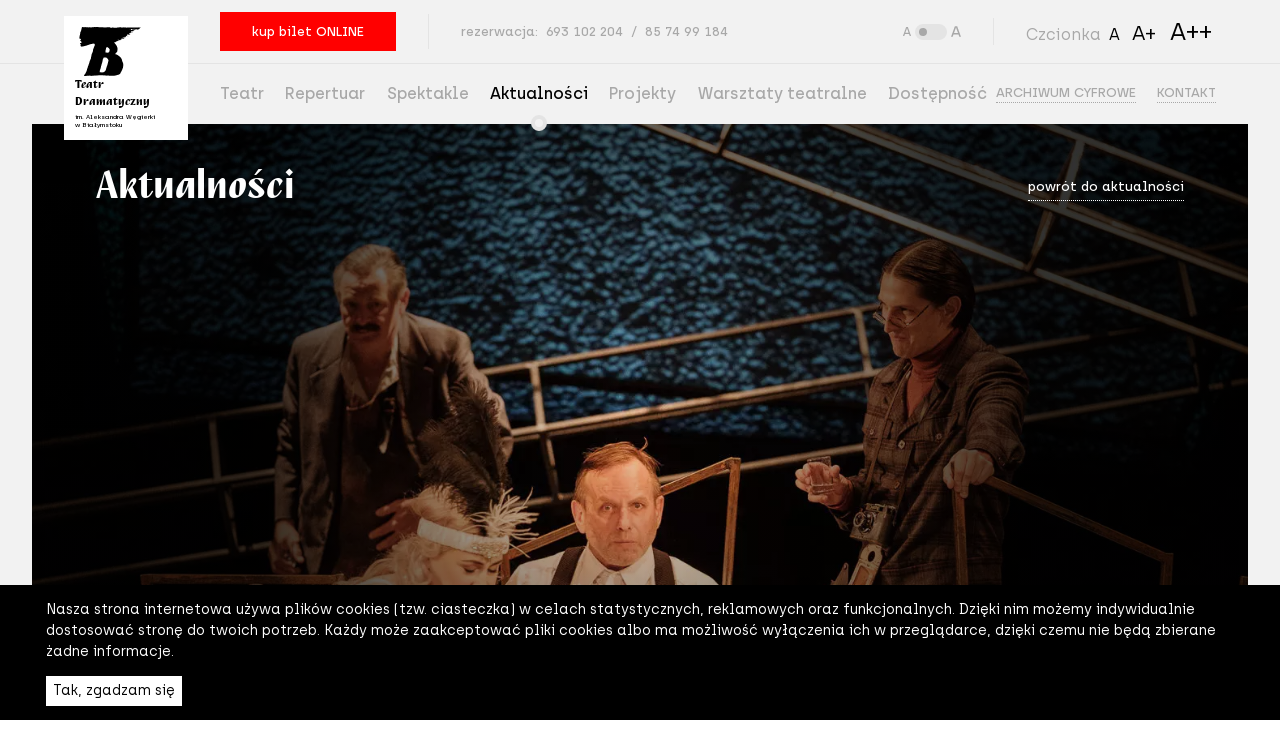

--- FILE ---
content_type: text/html; charset=UTF-8
request_url: https://dramatyczny.pl/kierunek-wschod-iv-za-nami/
body_size: 24579
content:
<!doctype html>
<html class="no-js" lang="pl-PL">
<head>
	<meta charset="UTF-8">
	<meta name="viewport" content="width=device-width, initial-scale=1.0, minimum-scale=1.0">
	<link rel="icon" type="image/x-icon" href="https://dramatyczny.pl/wp-content/themes/dramatyczny/static/img/favicon.svg">
	<script>
		window.API_URL = 'https://bilety.dramatyczny.pl/VeemsApi/';
		window.STREAM_PROVIDER_URL = 'https://dramatyczny.pl/stream/';
	</script>
	<meta name="facebook-domain-verification" content="e3edjeiv9vj6v556gb865agdp1rhu2" />
	<meta name='robots' content='index, follow, max-image-preview:large, max-snippet:-1, max-video-preview:-1' />
	<style>img:is([sizes="auto" i], [sizes^="auto," i]) { contain-intrinsic-size: 3000px 1500px }</style>
	<link rel="alternate" hreflang="pl" href="https://dramatyczny.pl/kierunek-wschod-iv-za-nami/" />
<link rel="alternate" hreflang="x-default" href="https://dramatyczny.pl/kierunek-wschod-iv-za-nami/" />

	<!-- This site is optimized with the Yoast SEO plugin v25.9 - https://yoast.com/wordpress/plugins/seo/ -->
	<title>Kierunek Wschód IV za nami - Teatr Dramatyczny im. Aleksandra Węgierki w Białymstoku</title>
	<link rel="canonical" href="https://dramatyczny.pl/kierunek-wschod-iv-za-nami/" />
	<meta property="og:locale" content="pl_PL" />
	<meta property="og:type" content="article" />
	<meta property="og:title" content="Kierunek Wschód IV za nami - Teatr Dramatyczny im. Aleksandra Węgierki w Białymstoku" />
	<meta property="og:description" content="W piątkowy wieczór, 2 października, w Białymstoku zakończyliśmy czwartą edycję festiwalu &quot;Kierunek Wschód&quot;. W trakcie tegorocznej odsłony wydarzenia obejrzeli Państwo spektakle teatrów z Polski, a w wersji online - nagrania przedstawień zespołów z Armenii, Białorusi, Gruzji, Litwy oraz Ukrainy." />
	<meta property="og:url" content="https://dramatyczny.pl/kierunek-wschod-iv-za-nami/" />
	<meta property="og:site_name" content="Teatr Dramatyczny im. Aleksandra Węgierki w Białymstoku" />
	<meta property="article:published_time" content="2020-10-05T11:14:18+00:00" />
	<meta property="article:modified_time" content="2021-05-13T08:13:04+00:00" />
	<meta property="og:image" content="https://dramatyczny.pl/wp-content/uploads/2020/10/Bracia_Karamazow_Tarnow_INTERNET_1500_fot_Bartek_Warzecha_©_DSCF3917-5.jpg" />
	<meta property="og:image:width" content="1500" />
	<meta property="og:image:height" content="1000" />
	<meta property="og:image:type" content="image/jpeg" />
	<meta name="author" content="ubondaruk" />
	<meta name="twitter:card" content="summary_large_image" />
	<meta name="twitter:label1" content="Napisane przez" />
	<meta name="twitter:data1" content="ubondaruk" />
	<script type="application/ld+json" class="yoast-schema-graph">{"@context":"https://schema.org","@graph":[{"@type":"WebPage","@id":"https://dramatyczny.pl/kierunek-wschod-iv-za-nami/","url":"https://dramatyczny.pl/kierunek-wschod-iv-za-nami/","name":"Kierunek Wschód IV za nami - Teatr Dramatyczny im. Aleksandra Węgierki w Białymstoku","isPartOf":{"@id":"https://dramatyczny.pl/#website"},"primaryImageOfPage":{"@id":"https://dramatyczny.pl/kierunek-wschod-iv-za-nami/#primaryimage"},"image":{"@id":"https://dramatyczny.pl/kierunek-wschod-iv-za-nami/#primaryimage"},"thumbnailUrl":"https://dramatyczny.pl/wp-content/uploads/2020/10/Bracia_Karamazow_Tarnow_INTERNET_1500_fot_Bartek_Warzecha_©_DSCF3917-5.jpg","datePublished":"2020-10-05T11:14:18+00:00","dateModified":"2021-05-13T08:13:04+00:00","author":{"@id":"https://dramatyczny.pl/#/schema/person/c3919ecaac6b82c6dbda6b97996393be"},"breadcrumb":{"@id":"https://dramatyczny.pl/kierunek-wschod-iv-za-nami/#breadcrumb"},"inLanguage":"pl-PL","potentialAction":[{"@type":"ReadAction","target":["https://dramatyczny.pl/kierunek-wschod-iv-za-nami/"]}]},{"@type":"ImageObject","inLanguage":"pl-PL","@id":"https://dramatyczny.pl/kierunek-wschod-iv-za-nami/#primaryimage","url":"https://dramatyczny.pl/wp-content/uploads/2020/10/Bracia_Karamazow_Tarnow_INTERNET_1500_fot_Bartek_Warzecha_©_DSCF3917-5.jpg","contentUrl":"https://dramatyczny.pl/wp-content/uploads/2020/10/Bracia_Karamazow_Tarnow_INTERNET_1500_fot_Bartek_Warzecha_©_DSCF3917-5.jpg","width":1500,"height":1000,"caption":"Trzej mężczyźni stoją obok siebie i każdy z nich patrzy w innym kierunku. Mężczyzna po lewej stronie ubrany jest w szarą marynarkę. Mężczyzna pośrodku ma na sobie brązowe spodnie i brązową marynarkę. Mężczyzna po prawej stronie ubrany jest w brązowe spodnie, jasną koszulę i sweter bez rękawów."},{"@type":"BreadcrumbList","@id":"https://dramatyczny.pl/kierunek-wschod-iv-za-nami/#breadcrumb","itemListElement":[{"@type":"ListItem","position":1,"name":"Home","item":"https://dramatyczny.pl/"},{"@type":"ListItem","position":2,"name":"Aktualności","item":"https://dramatyczny.pl/aktualnosci/"},{"@type":"ListItem","position":3,"name":"Kierunek Wschód IV za nami"}]},{"@type":"WebSite","@id":"https://dramatyczny.pl/#website","url":"https://dramatyczny.pl/","name":"Teatr Dramatyczny im. Aleksandra Węgierki w Białymstoku","description":"","potentialAction":[{"@type":"SearchAction","target":{"@type":"EntryPoint","urlTemplate":"https://dramatyczny.pl/?s={search_term_string}"},"query-input":{"@type":"PropertyValueSpecification","valueRequired":true,"valueName":"search_term_string"}}],"inLanguage":"pl-PL"},{"@type":"Person","@id":"https://dramatyczny.pl/#/schema/person/c3919ecaac6b82c6dbda6b97996393be","name":"ubondaruk","image":{"@type":"ImageObject","inLanguage":"pl-PL","@id":"https://dramatyczny.pl/#/schema/person/image/","url":"https://secure.gravatar.com/avatar/fbde2981c2a69dcb5ce7bdea0b3f50023e724542145f4a95aeeddb206b36afb0?s=96&d=mm&r=g","contentUrl":"https://secure.gravatar.com/avatar/fbde2981c2a69dcb5ce7bdea0b3f50023e724542145f4a95aeeddb206b36afb0?s=96&d=mm&r=g","caption":"ubondaruk"},"url":"https://dramatyczny.pl/author/ubondaruk/"}]}</script>
	<!-- / Yoast SEO plugin. -->


<script type="text/javascript">
/* <![CDATA[ */
window._wpemojiSettings = {"baseUrl":"https:\/\/s.w.org\/images\/core\/emoji\/16.0.1\/72x72\/","ext":".png","svgUrl":"https:\/\/s.w.org\/images\/core\/emoji\/16.0.1\/svg\/","svgExt":".svg","source":{"wpemoji":"https:\/\/dramatyczny.pl\/wp-includes\/js\/wp-emoji.js?ver=6.8.2","twemoji":"https:\/\/dramatyczny.pl\/wp-includes\/js\/twemoji.js?ver=6.8.2"}};
/**
 * @output wp-includes/js/wp-emoji-loader.js
 */

/**
 * Emoji Settings as exported in PHP via _print_emoji_detection_script().
 * @typedef WPEmojiSettings
 * @type {object}
 * @property {?object} source
 * @property {?string} source.concatemoji
 * @property {?string} source.twemoji
 * @property {?string} source.wpemoji
 * @property {?boolean} DOMReady
 * @property {?Function} readyCallback
 */

/**
 * Support tests.
 * @typedef SupportTests
 * @type {object}
 * @property {?boolean} flag
 * @property {?boolean} emoji
 */

/**
 * IIFE to detect emoji support and load Twemoji if needed.
 *
 * @param {Window} window
 * @param {Document} document
 * @param {WPEmojiSettings} settings
 */
( function wpEmojiLoader( window, document, settings ) {
	if ( typeof Promise === 'undefined' ) {
		return;
	}

	var sessionStorageKey = 'wpEmojiSettingsSupports';
	var tests = [ 'flag', 'emoji' ];

	/**
	 * Checks whether the browser supports offloading to a Worker.
	 *
	 * @since 6.3.0
	 *
	 * @private
	 *
	 * @returns {boolean}
	 */
	function supportsWorkerOffloading() {
		return (
			typeof Worker !== 'undefined' &&
			typeof OffscreenCanvas !== 'undefined' &&
			typeof URL !== 'undefined' &&
			URL.createObjectURL &&
			typeof Blob !== 'undefined'
		);
	}

	/**
	 * @typedef SessionSupportTests
	 * @type {object}
	 * @property {number} timestamp
	 * @property {SupportTests} supportTests
	 */

	/**
	 * Get support tests from session.
	 *
	 * @since 6.3.0
	 *
	 * @private
	 *
	 * @returns {?SupportTests} Support tests, or null if not set or older than 1 week.
	 */
	function getSessionSupportTests() {
		try {
			/** @type {SessionSupportTests} */
			var item = JSON.parse(
				sessionStorage.getItem( sessionStorageKey )
			);
			if (
				typeof item === 'object' &&
				typeof item.timestamp === 'number' &&
				new Date().valueOf() < item.timestamp + 604800 && // Note: Number is a week in seconds.
				typeof item.supportTests === 'object'
			) {
				return item.supportTests;
			}
		} catch ( e ) {}
		return null;
	}

	/**
	 * Persist the supports in session storage.
	 *
	 * @since 6.3.0
	 *
	 * @private
	 *
	 * @param {SupportTests} supportTests Support tests.
	 */
	function setSessionSupportTests( supportTests ) {
		try {
			/** @type {SessionSupportTests} */
			var item = {
				supportTests: supportTests,
				timestamp: new Date().valueOf()
			};

			sessionStorage.setItem(
				sessionStorageKey,
				JSON.stringify( item )
			);
		} catch ( e ) {}
	}

	/**
	 * Checks if two sets of Emoji characters render the same visually.
	 *
	 * This is used to determine if the browser is rendering an emoji with multiple data points
	 * correctly. set1 is the emoji in the correct form, using a zero-width joiner. set2 is the emoji
	 * in the incorrect form, using a zero-width space. If the two sets render the same, then the browser
	 * does not support the emoji correctly.
	 *
	 * This function may be serialized to run in a Worker. Therefore, it cannot refer to variables from the containing
	 * scope. Everything must be passed by parameters.
	 *
	 * @since 4.9.0
	 *
	 * @private
	 *
	 * @param {CanvasRenderingContext2D} context 2D Context.
	 * @param {string} set1 Set of Emoji to test.
	 * @param {string} set2 Set of Emoji to test.
	 *
	 * @return {boolean} True if the two sets render the same.
	 */
	function emojiSetsRenderIdentically( context, set1, set2 ) {
		// Cleanup from previous test.
		context.clearRect( 0, 0, context.canvas.width, context.canvas.height );
		context.fillText( set1, 0, 0 );
		var rendered1 = new Uint32Array(
			context.getImageData(
				0,
				0,
				context.canvas.width,
				context.canvas.height
			).data
		);

		// Cleanup from previous test.
		context.clearRect( 0, 0, context.canvas.width, context.canvas.height );
		context.fillText( set2, 0, 0 );
		var rendered2 = new Uint32Array(
			context.getImageData(
				0,
				0,
				context.canvas.width,
				context.canvas.height
			).data
		);

		return rendered1.every( function ( rendered2Data, index ) {
			return rendered2Data === rendered2[ index ];
		} );
	}

	/**
	 * Checks if the center point of a single emoji is empty.
	 *
	 * This is used to determine if the browser is rendering an emoji with a single data point
	 * correctly. The center point of an incorrectly rendered emoji will be empty. A correctly
	 * rendered emoji will have a non-zero value at the center point.
	 *
	 * This function may be serialized to run in a Worker. Therefore, it cannot refer to variables from the containing
	 * scope. Everything must be passed by parameters.
	 *
	 * @since 6.8.2
	 *
	 * @private
	 *
	 * @param {CanvasRenderingContext2D} context 2D Context.
	 * @param {string} emoji Emoji to test.
	 *
	 * @return {boolean} True if the center point is empty.
	 */
	function emojiRendersEmptyCenterPoint( context, emoji ) {
		// Cleanup from previous test.
		context.clearRect( 0, 0, context.canvas.width, context.canvas.height );
		context.fillText( emoji, 0, 0 );

		// Test if the center point (16, 16) is empty (0,0,0,0).
		var centerPoint = context.getImageData(16, 16, 1, 1);
		for ( var i = 0; i < centerPoint.data.length; i++ ) {
			if ( centerPoint.data[ i ] !== 0 ) {
				// Stop checking the moment it's known not to be empty.
				return false;
			}
		}

		return true;
	}

	/**
	 * Determines if the browser properly renders Emoji that Twemoji can supplement.
	 *
	 * This function may be serialized to run in a Worker. Therefore, it cannot refer to variables from the containing
	 * scope. Everything must be passed by parameters.
	 *
	 * @since 4.2.0
	 *
	 * @private
	 *
	 * @param {CanvasRenderingContext2D} context 2D Context.
	 * @param {string} type Whether to test for support of "flag" or "emoji".
	 * @param {Function} emojiSetsRenderIdentically Reference to emojiSetsRenderIdentically function, needed due to minification.
	 * @param {Function} emojiRendersEmptyCenterPoint Reference to emojiRendersEmptyCenterPoint function, needed due to minification.
	 *
	 * @return {boolean} True if the browser can render emoji, false if it cannot.
	 */
	function browserSupportsEmoji( context, type, emojiSetsRenderIdentically, emojiRendersEmptyCenterPoint ) {
		var isIdentical;

		switch ( type ) {
			case 'flag':
				/*
				 * Test for Transgender flag compatibility. Added in Unicode 13.
				 *
				 * To test for support, we try to render it, and compare the rendering to how it would look if
				 * the browser doesn't render it correctly (white flag emoji + transgender symbol).
				 */
				isIdentical = emojiSetsRenderIdentically(
					context,
					'\uD83C\uDFF3\uFE0F\u200D\u26A7\uFE0F', // as a zero-width joiner sequence
					'\uD83C\uDFF3\uFE0F\u200B\u26A7\uFE0F' // separated by a zero-width space
				);

				if ( isIdentical ) {
					return false;
				}

				/*
				 * Test for Sark flag compatibility. This is the least supported of the letter locale flags,
				 * so gives us an easy test for full support.
				 *
				 * To test for support, we try to render it, and compare the rendering to how it would look if
				 * the browser doesn't render it correctly ([C] + [Q]).
				 */
				isIdentical = emojiSetsRenderIdentically(
					context,
					'\uD83C\uDDE8\uD83C\uDDF6', // as the sequence of two code points
					'\uD83C\uDDE8\u200B\uD83C\uDDF6' // as the two code points separated by a zero-width space
				);

				if ( isIdentical ) {
					return false;
				}

				/*
				 * Test for English flag compatibility. England is a country in the United Kingdom, it
				 * does not have a two letter locale code but rather a five letter sub-division code.
				 *
				 * To test for support, we try to render it, and compare the rendering to how it would look if
				 * the browser doesn't render it correctly (black flag emoji + [G] + [B] + [E] + [N] + [G]).
				 */
				isIdentical = emojiSetsRenderIdentically(
					context,
					// as the flag sequence
					'\uD83C\uDFF4\uDB40\uDC67\uDB40\uDC62\uDB40\uDC65\uDB40\uDC6E\uDB40\uDC67\uDB40\uDC7F',
					// with each code point separated by a zero-width space
					'\uD83C\uDFF4\u200B\uDB40\uDC67\u200B\uDB40\uDC62\u200B\uDB40\uDC65\u200B\uDB40\uDC6E\u200B\uDB40\uDC67\u200B\uDB40\uDC7F'
				);

				return ! isIdentical;
			case 'emoji':
				/*
				 * Does Emoji 16.0 cause the browser to go splat?
				 *
				 * To test for Emoji 16.0 support, try to render a new emoji: Splatter.
				 *
				 * The splatter emoji is a single code point emoji. Testing for browser support
				 * required testing the center point of the emoji to see if it is empty.
				 *
				 * 0xD83E 0xDEDF (\uD83E\uDEDF) == 🫟 Splatter.
				 *
				 * When updating this test, please ensure that the emoji is either a single code point
				 * or switch to using the emojiSetsRenderIdentically function and testing with a zero-width
				 * joiner vs a zero-width space.
				 */
				var notSupported = emojiRendersEmptyCenterPoint( context, '\uD83E\uDEDF' );
				return ! notSupported;
		}

		return false;
	}

	/**
	 * Checks emoji support tests.
	 *
	 * This function may be serialized to run in a Worker. Therefore, it cannot refer to variables from the containing
	 * scope. Everything must be passed by parameters.
	 *
	 * @since 6.3.0
	 *
	 * @private
	 *
	 * @param {string[]} tests Tests.
	 * @param {Function} browserSupportsEmoji Reference to browserSupportsEmoji function, needed due to minification.
	 * @param {Function} emojiSetsRenderIdentically Reference to emojiSetsRenderIdentically function, needed due to minification.
	 * @param {Function} emojiRendersEmptyCenterPoint Reference to emojiRendersEmptyCenterPoint function, needed due to minification.
	 *
	 * @return {SupportTests} Support tests.
	 */
	function testEmojiSupports( tests, browserSupportsEmoji, emojiSetsRenderIdentically, emojiRendersEmptyCenterPoint ) {
		var canvas;
		if (
			typeof WorkerGlobalScope !== 'undefined' &&
			self instanceof WorkerGlobalScope
		) {
			canvas = new OffscreenCanvas( 300, 150 ); // Dimensions are default for HTMLCanvasElement.
		} else {
			canvas = document.createElement( 'canvas' );
		}

		var context = canvas.getContext( '2d', { willReadFrequently: true } );

		/*
		 * Chrome on OS X added native emoji rendering in M41. Unfortunately,
		 * it doesn't work when the font is bolder than 500 weight. So, we
		 * check for bold rendering support to avoid invisible emoji in Chrome.
		 */
		context.textBaseline = 'top';
		context.font = '600 32px Arial';

		var supports = {};
		tests.forEach( function ( test ) {
			supports[ test ] = browserSupportsEmoji( context, test, emojiSetsRenderIdentically, emojiRendersEmptyCenterPoint );
		} );
		return supports;
	}

	/**
	 * Adds a script to the head of the document.
	 *
	 * @ignore
	 *
	 * @since 4.2.0
	 *
	 * @param {string} src The url where the script is located.
	 *
	 * @return {void}
	 */
	function addScript( src ) {
		var script = document.createElement( 'script' );
		script.src = src;
		script.defer = true;
		document.head.appendChild( script );
	}

	settings.supports = {
		everything: true,
		everythingExceptFlag: true
	};

	// Create a promise for DOMContentLoaded since the worker logic may finish after the event has fired.
	var domReadyPromise = new Promise( function ( resolve ) {
		document.addEventListener( 'DOMContentLoaded', resolve, {
			once: true
		} );
	} );

	// Obtain the emoji support from the browser, asynchronously when possible.
	new Promise( function ( resolve ) {
		var supportTests = getSessionSupportTests();
		if ( supportTests ) {
			resolve( supportTests );
			return;
		}

		if ( supportsWorkerOffloading() ) {
			try {
				// Note that the functions are being passed as arguments due to minification.
				var workerScript =
					'postMessage(' +
					testEmojiSupports.toString() +
					'(' +
					[
						JSON.stringify( tests ),
						browserSupportsEmoji.toString(),
						emojiSetsRenderIdentically.toString(),
						emojiRendersEmptyCenterPoint.toString()
					].join( ',' ) +
					'));';
				var blob = new Blob( [ workerScript ], {
					type: 'text/javascript'
				} );
				var worker = new Worker( URL.createObjectURL( blob ), { name: 'wpTestEmojiSupports' } );
				worker.onmessage = function ( event ) {
					supportTests = event.data;
					setSessionSupportTests( supportTests );
					worker.terminate();
					resolve( supportTests );
				};
				return;
			} catch ( e ) {}
		}

		supportTests = testEmojiSupports( tests, browserSupportsEmoji, emojiSetsRenderIdentically, emojiRendersEmptyCenterPoint );
		setSessionSupportTests( supportTests );
		resolve( supportTests );
	} )
		// Once the browser emoji support has been obtained from the session, finalize the settings.
		.then( function ( supportTests ) {
			/*
			 * Tests the browser support for flag emojis and other emojis, and adjusts the
			 * support settings accordingly.
			 */
			for ( var test in supportTests ) {
				settings.supports[ test ] = supportTests[ test ];

				settings.supports.everything =
					settings.supports.everything && settings.supports[ test ];

				if ( 'flag' !== test ) {
					settings.supports.everythingExceptFlag =
						settings.supports.everythingExceptFlag &&
						settings.supports[ test ];
				}
			}

			settings.supports.everythingExceptFlag =
				settings.supports.everythingExceptFlag &&
				! settings.supports.flag;

			// Sets DOMReady to false and assigns a ready function to settings.
			settings.DOMReady = false;
			settings.readyCallback = function () {
				settings.DOMReady = true;
			};
		} )
		.then( function () {
			return domReadyPromise;
		} )
		.then( function () {
			// When the browser can not render everything we need to load a polyfill.
			if ( ! settings.supports.everything ) {
				settings.readyCallback();

				var src = settings.source || {};

				if ( src.concatemoji ) {
					addScript( src.concatemoji );
				} else if ( src.wpemoji && src.twemoji ) {
					addScript( src.twemoji );
					addScript( src.wpemoji );
				}
			}
		} );
} )( window, document, window._wpemojiSettings );

/* ]]> */
</script>
<style id='wp-emoji-styles-inline-css' type='text/css'>

	img.wp-smiley, img.emoji {
		display: inline !important;
		border: none !important;
		box-shadow: none !important;
		height: 1em !important;
		width: 1em !important;
		margin: 0 0.07em !important;
		vertical-align: -0.1em !important;
		background: none !important;
		padding: 0 !important;
	}
</style>
<link rel='stylesheet' id='wp-block-library-css' href='https://dramatyczny.pl/wp-includes/css/dist/block-library/style.css?ver=6.8.2' type='text/css' media='all' />
<style id='classic-theme-styles-inline-css' type='text/css'>
/**
 * These rules are needed for backwards compatibility.
 * They should match the button element rules in the base theme.json file.
 */
.wp-block-button__link {
	color: #ffffff;
	background-color: #32373c;
	border-radius: 9999px; /* 100% causes an oval, but any explicit but really high value retains the pill shape. */

	/* This needs a low specificity so it won't override the rules from the button element if defined in theme.json. */
	box-shadow: none;
	text-decoration: none;

	/* The extra 2px are added to size solids the same as the outline versions.*/
	padding: calc(0.667em + 2px) calc(1.333em + 2px);

	font-size: 1.125em;
}

.wp-block-file__button {
	background: #32373c;
	color: #ffffff;
	text-decoration: none;
}

</style>
<style id='safe-svg-svg-icon-style-inline-css' type='text/css'>
.safe-svg-cover{text-align:center}.safe-svg-cover .safe-svg-inside{display:inline-block;max-width:100%}.safe-svg-cover svg{fill:currentColor;height:100%;max-height:100%;max-width:100%;width:100%}

</style>
<style id='global-styles-inline-css' type='text/css'>
:root{--wp--preset--aspect-ratio--square: 1;--wp--preset--aspect-ratio--4-3: 4/3;--wp--preset--aspect-ratio--3-4: 3/4;--wp--preset--aspect-ratio--3-2: 3/2;--wp--preset--aspect-ratio--2-3: 2/3;--wp--preset--aspect-ratio--16-9: 16/9;--wp--preset--aspect-ratio--9-16: 9/16;--wp--preset--color--black: #000000;--wp--preset--color--cyan-bluish-gray: #abb8c3;--wp--preset--color--white: #ffffff;--wp--preset--color--pale-pink: #f78da7;--wp--preset--color--vivid-red: #cf2e2e;--wp--preset--color--luminous-vivid-orange: #ff6900;--wp--preset--color--luminous-vivid-amber: #fcb900;--wp--preset--color--light-green-cyan: #7bdcb5;--wp--preset--color--vivid-green-cyan: #00d084;--wp--preset--color--pale-cyan-blue: #8ed1fc;--wp--preset--color--vivid-cyan-blue: #0693e3;--wp--preset--color--vivid-purple: #9b51e0;--wp--preset--gradient--vivid-cyan-blue-to-vivid-purple: linear-gradient(135deg,rgba(6,147,227,1) 0%,rgb(155,81,224) 100%);--wp--preset--gradient--light-green-cyan-to-vivid-green-cyan: linear-gradient(135deg,rgb(122,220,180) 0%,rgb(0,208,130) 100%);--wp--preset--gradient--luminous-vivid-amber-to-luminous-vivid-orange: linear-gradient(135deg,rgba(252,185,0,1) 0%,rgba(255,105,0,1) 100%);--wp--preset--gradient--luminous-vivid-orange-to-vivid-red: linear-gradient(135deg,rgba(255,105,0,1) 0%,rgb(207,46,46) 100%);--wp--preset--gradient--very-light-gray-to-cyan-bluish-gray: linear-gradient(135deg,rgb(238,238,238) 0%,rgb(169,184,195) 100%);--wp--preset--gradient--cool-to-warm-spectrum: linear-gradient(135deg,rgb(74,234,220) 0%,rgb(151,120,209) 20%,rgb(207,42,186) 40%,rgb(238,44,130) 60%,rgb(251,105,98) 80%,rgb(254,248,76) 100%);--wp--preset--gradient--blush-light-purple: linear-gradient(135deg,rgb(255,206,236) 0%,rgb(152,150,240) 100%);--wp--preset--gradient--blush-bordeaux: linear-gradient(135deg,rgb(254,205,165) 0%,rgb(254,45,45) 50%,rgb(107,0,62) 100%);--wp--preset--gradient--luminous-dusk: linear-gradient(135deg,rgb(255,203,112) 0%,rgb(199,81,192) 50%,rgb(65,88,208) 100%);--wp--preset--gradient--pale-ocean: linear-gradient(135deg,rgb(255,245,203) 0%,rgb(182,227,212) 50%,rgb(51,167,181) 100%);--wp--preset--gradient--electric-grass: linear-gradient(135deg,rgb(202,248,128) 0%,rgb(113,206,126) 100%);--wp--preset--gradient--midnight: linear-gradient(135deg,rgb(2,3,129) 0%,rgb(40,116,252) 100%);--wp--preset--font-size--small: 13px;--wp--preset--font-size--medium: 20px;--wp--preset--font-size--large: 36px;--wp--preset--font-size--x-large: 42px;--wp--preset--spacing--20: 0.44rem;--wp--preset--spacing--30: 0.67rem;--wp--preset--spacing--40: 1rem;--wp--preset--spacing--50: 1.5rem;--wp--preset--spacing--60: 2.25rem;--wp--preset--spacing--70: 3.38rem;--wp--preset--spacing--80: 5.06rem;--wp--preset--shadow--natural: 6px 6px 9px rgba(0, 0, 0, 0.2);--wp--preset--shadow--deep: 12px 12px 50px rgba(0, 0, 0, 0.4);--wp--preset--shadow--sharp: 6px 6px 0px rgba(0, 0, 0, 0.2);--wp--preset--shadow--outlined: 6px 6px 0px -3px rgba(255, 255, 255, 1), 6px 6px rgba(0, 0, 0, 1);--wp--preset--shadow--crisp: 6px 6px 0px rgba(0, 0, 0, 1);}:where(.is-layout-flex){gap: 0.5em;}:where(.is-layout-grid){gap: 0.5em;}body .is-layout-flex{display: flex;}.is-layout-flex{flex-wrap: wrap;align-items: center;}.is-layout-flex > :is(*, div){margin: 0;}body .is-layout-grid{display: grid;}.is-layout-grid > :is(*, div){margin: 0;}:where(.wp-block-columns.is-layout-flex){gap: 2em;}:where(.wp-block-columns.is-layout-grid){gap: 2em;}:where(.wp-block-post-template.is-layout-flex){gap: 1.25em;}:where(.wp-block-post-template.is-layout-grid){gap: 1.25em;}.has-black-color{color: var(--wp--preset--color--black) !important;}.has-cyan-bluish-gray-color{color: var(--wp--preset--color--cyan-bluish-gray) !important;}.has-white-color{color: var(--wp--preset--color--white) !important;}.has-pale-pink-color{color: var(--wp--preset--color--pale-pink) !important;}.has-vivid-red-color{color: var(--wp--preset--color--vivid-red) !important;}.has-luminous-vivid-orange-color{color: var(--wp--preset--color--luminous-vivid-orange) !important;}.has-luminous-vivid-amber-color{color: var(--wp--preset--color--luminous-vivid-amber) !important;}.has-light-green-cyan-color{color: var(--wp--preset--color--light-green-cyan) !important;}.has-vivid-green-cyan-color{color: var(--wp--preset--color--vivid-green-cyan) !important;}.has-pale-cyan-blue-color{color: var(--wp--preset--color--pale-cyan-blue) !important;}.has-vivid-cyan-blue-color{color: var(--wp--preset--color--vivid-cyan-blue) !important;}.has-vivid-purple-color{color: var(--wp--preset--color--vivid-purple) !important;}.has-black-background-color{background-color: var(--wp--preset--color--black) !important;}.has-cyan-bluish-gray-background-color{background-color: var(--wp--preset--color--cyan-bluish-gray) !important;}.has-white-background-color{background-color: var(--wp--preset--color--white) !important;}.has-pale-pink-background-color{background-color: var(--wp--preset--color--pale-pink) !important;}.has-vivid-red-background-color{background-color: var(--wp--preset--color--vivid-red) !important;}.has-luminous-vivid-orange-background-color{background-color: var(--wp--preset--color--luminous-vivid-orange) !important;}.has-luminous-vivid-amber-background-color{background-color: var(--wp--preset--color--luminous-vivid-amber) !important;}.has-light-green-cyan-background-color{background-color: var(--wp--preset--color--light-green-cyan) !important;}.has-vivid-green-cyan-background-color{background-color: var(--wp--preset--color--vivid-green-cyan) !important;}.has-pale-cyan-blue-background-color{background-color: var(--wp--preset--color--pale-cyan-blue) !important;}.has-vivid-cyan-blue-background-color{background-color: var(--wp--preset--color--vivid-cyan-blue) !important;}.has-vivid-purple-background-color{background-color: var(--wp--preset--color--vivid-purple) !important;}.has-black-border-color{border-color: var(--wp--preset--color--black) !important;}.has-cyan-bluish-gray-border-color{border-color: var(--wp--preset--color--cyan-bluish-gray) !important;}.has-white-border-color{border-color: var(--wp--preset--color--white) !important;}.has-pale-pink-border-color{border-color: var(--wp--preset--color--pale-pink) !important;}.has-vivid-red-border-color{border-color: var(--wp--preset--color--vivid-red) !important;}.has-luminous-vivid-orange-border-color{border-color: var(--wp--preset--color--luminous-vivid-orange) !important;}.has-luminous-vivid-amber-border-color{border-color: var(--wp--preset--color--luminous-vivid-amber) !important;}.has-light-green-cyan-border-color{border-color: var(--wp--preset--color--light-green-cyan) !important;}.has-vivid-green-cyan-border-color{border-color: var(--wp--preset--color--vivid-green-cyan) !important;}.has-pale-cyan-blue-border-color{border-color: var(--wp--preset--color--pale-cyan-blue) !important;}.has-vivid-cyan-blue-border-color{border-color: var(--wp--preset--color--vivid-cyan-blue) !important;}.has-vivid-purple-border-color{border-color: var(--wp--preset--color--vivid-purple) !important;}.has-vivid-cyan-blue-to-vivid-purple-gradient-background{background: var(--wp--preset--gradient--vivid-cyan-blue-to-vivid-purple) !important;}.has-light-green-cyan-to-vivid-green-cyan-gradient-background{background: var(--wp--preset--gradient--light-green-cyan-to-vivid-green-cyan) !important;}.has-luminous-vivid-amber-to-luminous-vivid-orange-gradient-background{background: var(--wp--preset--gradient--luminous-vivid-amber-to-luminous-vivid-orange) !important;}.has-luminous-vivid-orange-to-vivid-red-gradient-background{background: var(--wp--preset--gradient--luminous-vivid-orange-to-vivid-red) !important;}.has-very-light-gray-to-cyan-bluish-gray-gradient-background{background: var(--wp--preset--gradient--very-light-gray-to-cyan-bluish-gray) !important;}.has-cool-to-warm-spectrum-gradient-background{background: var(--wp--preset--gradient--cool-to-warm-spectrum) !important;}.has-blush-light-purple-gradient-background{background: var(--wp--preset--gradient--blush-light-purple) !important;}.has-blush-bordeaux-gradient-background{background: var(--wp--preset--gradient--blush-bordeaux) !important;}.has-luminous-dusk-gradient-background{background: var(--wp--preset--gradient--luminous-dusk) !important;}.has-pale-ocean-gradient-background{background: var(--wp--preset--gradient--pale-ocean) !important;}.has-electric-grass-gradient-background{background: var(--wp--preset--gradient--electric-grass) !important;}.has-midnight-gradient-background{background: var(--wp--preset--gradient--midnight) !important;}.has-small-font-size{font-size: var(--wp--preset--font-size--small) !important;}.has-medium-font-size{font-size: var(--wp--preset--font-size--medium) !important;}.has-large-font-size{font-size: var(--wp--preset--font-size--large) !important;}.has-x-large-font-size{font-size: var(--wp--preset--font-size--x-large) !important;}
:where(.wp-block-post-template.is-layout-flex){gap: 1.25em;}:where(.wp-block-post-template.is-layout-grid){gap: 1.25em;}
:where(.wp-block-columns.is-layout-flex){gap: 2em;}:where(.wp-block-columns.is-layout-grid){gap: 2em;}
:root :where(.wp-block-pullquote){font-size: 1.5em;line-height: 1.6;}
</style>
<link rel='stylesheet' id='cms-navigation-style-base-css' href='https://dramatyczny.pl/wp-content/plugins/wpml-cms-nav/res/css/cms-navigation-base.css?ver=1.5.5' type='text/css' media='screen' />
<link rel='stylesheet' id='cms-navigation-style-css' href='https://dramatyczny.pl/wp-content/plugins/wpml-cms-nav/res/css/cms-navigation.css?ver=1.5.5' type='text/css' media='screen' />
<link rel='stylesheet' id='dramatyczny-grid-css' href='https://dramatyczny.pl/wp-content/themes/dramatyczny/static/css/grid.css?ver=1694693733' type='text/css' media='all' />
<link rel='stylesheet' id='dramatyczny-style-css' href='https://dramatyczny.pl/wp-content/themes/dramatyczny/static/css/main.css?ver=1742334300' type='text/css' media='all' />
<link rel='stylesheet' id='dramatyczny-widget-css' href='https://dramatyczny.pl/wp-content/themes/dramatyczny/teatr-bilety/build/static/css/main.css?ver=1701964404' type='text/css' media='all' />
<link rel='stylesheet' id='newsletter-css' href='https://dramatyczny.pl/wp-content/plugins/newsletter/style.css?ver=9.0.5' type='text/css' media='all' />
<script type="text/javascript" src="https://dramatyczny.pl/wp-includes/js/jquery/jquery.js?ver=3.7.1" id="jquery-core-js"></script>
<script type="text/javascript" src="https://dramatyczny.pl/wp-includes/js/jquery/jquery-migrate.js?ver=3.4.1" id="jquery-migrate-js"></script>
<link rel="https://api.w.org/" href="https://dramatyczny.pl/wp-json/" /><link rel="alternate" title="JSON" type="application/json" href="https://dramatyczny.pl/wp-json/wp/v2/posts/32575" /><meta name="generator" content="WordPress 6.8.2" />
<link rel='shortlink' href='https://dramatyczny.pl/?p=32575' />
<link rel="alternate" title="oEmbed (JSON)" type="application/json+oembed" href="https://dramatyczny.pl/wp-json/oembed/1.0/embed?url=https%3A%2F%2Fdramatyczny.pl%2Fkierunek-wschod-iv-za-nami%2F" />
<link rel="alternate" title="oEmbed (XML)" type="text/xml+oembed" href="https://dramatyczny.pl/wp-json/oembed/1.0/embed?url=https%3A%2F%2Fdramatyczny.pl%2Fkierunek-wschod-iv-za-nami%2F&#038;format=xml" />
<script>document.createElement( "picture" );if(!window.HTMLPictureElement && document.addEventListener) {window.addEventListener("DOMContentLoaded", function() {var s = document.createElement("script");s.src = "https://dramatyczny.pl/wp-content/plugins/webp-express/js/picturefill.min.js";document.body.appendChild(s);});}</script><meta name="generator" content="WPML ver:4.5.0 stt:41;" />
<style type="text/css">.recentcomments a{display:inline !important;padding:0 !important;margin:0 !important;}</style><link rel="icon" href="https://dramatyczny.pl/wp-content/uploads/2020/03/cropped-SiteLogo-32x32.png" sizes="32x32" />
<link rel="icon" href="https://dramatyczny.pl/wp-content/uploads/2020/03/cropped-SiteLogo-192x192.png" sizes="192x192" />
<link rel="apple-touch-icon" href="https://dramatyczny.pl/wp-content/uploads/2020/03/cropped-SiteLogo-180x180.png" />
<meta name="msapplication-TileImage" content="https://dramatyczny.pl/wp-content/uploads/2020/03/cropped-SiteLogo-270x270.png" />
<style>
            a.newsletter-facebook-button, a.newsletter-facebook-button:visited, a.newsletter-facebook-button:hover {
            /*display: inline-block;*/
            background-color: #3B5998;
            border-radius: 3px!important;
            color: #fff!important;
            text-decoration: none;
            font-size: 14px;
            padding: 7px!important;
            line-height: normal;
            margin: 0;
            border: 0;
            text-align: center;
            }
            </style>		<style type="text/css" id="wp-custom-css">
			.t-wysiwyg p em{
	font-style: italic;
}		</style>
			<!-- Facebook Pixel Code -->
<script>
!function(f,b,e,v,n,t,s)
{if(f.fbq)return;n=f.fbq=function(){n.callMethod?
n.callMethod.apply(n,arguments):n.queue.push(arguments)};
if(!f._fbq)f._fbq=n;n.push=n;n.loaded=!0;n.version='2.0';
n.queue=[];t=b.createElement(e);t.async=!0;
t.src=v;s=b.getElementsByTagName(e)[0];
s.parentNode.insertBefore(t,s)}(window, document,'script',
'https://connect.facebook.net/en_US/fbevents.js');
fbq('init', '652536511844008');
fbq('track', 'PageView');
</script>
<!-- End Facebook Pixel Code --></head>

<body class="wp-singular post-template-default single single-post postid-32575 single-format-standard wp-theme-dramatyczny wp-child-theme-dramatyczny-teatr" class="asd">
	<noscript><img height="1" width="1" style="display:none" alt="" src="https://www.facebook.com/tr?id=652536511844008&amp;ev=PageView&amp;noscript=1" /></noscript>	<div class="theme-light js-theme">
		<div class="l-body-wrapper">
			<header class="l-header l-header--main u-bg-7" id="menu">
				<div class="l-inner">
					<div class="c-header">
						<div class="c-header__mobile-heading">
							<div class="c-header__mobile-main">
								<a href="https://dramatyczny.pl" class="c-header__logo">
									<h2 class="o-logo">
										<svg class="o-logo__sygnet">
											<use xmlns:xlink="http://www.w3.org/1999/xlink" xlink:href="https://dramatyczny.pl/wp-content/themes/dramatyczny/static/symbol/svg/sprite.symbol.svg#logo-td"></use>
										</svg>
										<span class="o-logo__title t-weight-bold">
											Teatr Dramatyczny										</span>
										<span class="o-logo__subtitle t-weight-medium">
											im. Aleksandra Węgierki w&nbsp;Białymstoku										</span>
									</h2>
								</a>
								<div class="c-header__mobile-main-action u-hide-desktop u-show-desktop-smaller">
									<a href="https://dramatyczny.pl/repertuar/" class="c-btn c-btn--alt js-booking-trigger">
										<span class="c-label t-text-5 t-weight-medium">kup bilet&nbsp;<span class="u-hide-phone">ONLINE</span></span>
									</a>
								</div>
							</div>
							<div class="c-header__mobile-action">
								<a href="#" class="c-contrast js-contrast-toggler">
									<span class="o-icon-wrapper">
										<svg class="o-icon o-icon--contrast">
											<use xmlns:xlink="http://www.w3.org/1999/xlink" xlink:href="https://dramatyczny.pl/wp-content/themes/dramatyczny/static/symbol/svg/sprite.symbol.svg#icon-contrast"></use>
										</svg>
									</span>
									<span class="c-contrast__switch"></span>
									<span class="o-icon-wrapper">
										<svg class="o-icon o-icon--contrast o-icon--contrast-big">
											<use xmlns:xlink="http://www.w3.org/1999/xlink" xlink:href="https://dramatyczny.pl/wp-content/themes/dramatyczny/static/symbol/svg/sprite.symbol.svg#icon-contrast"></use>
										</svg>
									</span>
								</a>
								<a href="#menu" class="c-menu-toggler c-menu-toggler--open">
									<div class="c-burger">
										<span class="c-burger__line"></span>
										<span class="c-burger__line"></span>
										<span class="c-burger__line"></span>
									</div>
								</a>
								<a href="#" class="c-menu-toggler c-menu-toggler--close">
									<span class="c-label t-upper t-text-5 t-weight-medium u-paint-2">Zamknij</span>
								</a>
							</div>
						</div>
						<div class="c-header__action-wrapper">
							<div class="c-top-bar">
								<ul class="c-separated-list c-separated-list--mobile-center">
																			<li class="c-separated-list__item">
											<a href="https://dramatyczny.pl/repertuar/" class="c-btn c-btn--alt js-booking-trigger">
												<span class="c-label t-text-5 t-weight-medium">kup bilet&nbsp;<span class="u-hide-phone">ONLINE</span></span>
											</a>
										</li>
																												<li class="c-separated-list__item c-separated-list__item--mobile-column">
																							<span class="c-label t-text-5 t-weight-medium u-paint-5 u-hide-phone">rezerwacja:</span>
																																																									<a href="tel:693102204" class="c-separated-list__link u-paint-5">
													<span class="c-label t-text-5 t-weight-medium">693 102 204</span>
												</a>
																																																<span class="c-label t-text-5 t-weight-medium u-paint-5">/</span>
																								<a href="tel:857499184" class="c-separated-list__link u-paint-5">
													<span class="c-label t-text-5 t-weight-medium">85 74 99 184</span>
												</a>
																																	</li>
																	</ul>
																	<ul class="c-social-list c-flex-list--end  u-hide-desktop u-show-desktop-smaller">
																					<li class="c-social-list__item">
												<a href="https://www.facebook.com/pages/Teatr-Dramatyczny-im-A-W%C4%99gierki-w-Bia%C5%82ymstoku/181549878551084" target="_blank" class="c-social-list__link">
													<span class="o-icon-wrapper">
														<svg class="o-icon o-icon--social o-icon--fb">
															<use xmlns:xlink="http://www.w3.org/1999/xlink" xlink:href="https://dramatyczny.pl/wp-content/themes/dramatyczny/static/symbol/svg/sprite.symbol.svg#icon-fb"></use>
														</svg>
													</span>
												</a>
											</li>
																					<li class="c-social-list__item">
												<a href="https://www.instagram.com/teatrdramatyczny/" target="_blank" class="c-social-list__link">
													<span class="o-icon-wrapper">
														<svg class="o-icon o-icon--social o-icon--instagram">
															<use xmlns:xlink="http://www.w3.org/1999/xlink" xlink:href="https://dramatyczny.pl/wp-content/themes/dramatyczny/static/symbol/svg/sprite.symbol.svg#icon-instagram"></use>
														</svg>
													</span>
												</a>
											</li>
																					<li class="c-social-list__item">
												<a href="http://www.youtube.com/user/TeatrDramatycznyBial" target="_blank" class="c-social-list__link">
													<span class="o-icon-wrapper">
														<svg class="o-icon o-icon--social o-icon--youtube">
															<use xmlns:xlink="http://www.w3.org/1999/xlink" xlink:href="https://dramatyczny.pl/wp-content/themes/dramatyczny/static/symbol/svg/sprite.symbol.svg#icon-youtube"></use>
														</svg>
													</span>
												</a>
											</li>
																			</ul>
																<ul class="c-separated-list c-separated-list--column u-hide-desktop-smaller">
																		<li class="c-separated-list__item">
										<a href="#" class="c-contrast js-contrast-toggler">
											<span class="o-icon-wrapper">
												<svg class="o-icon o-icon--contrast">
													<use xmlns:xlink="http://www.w3.org/1999/xlink" xlink:href="https://dramatyczny.pl/wp-content/themes/dramatyczny/static/symbol/svg/sprite.symbol.svg#icon-contrast"></use>
												</svg>
											</span>
											<span class="c-contrast__switch"></span>
											<span class="o-icon-wrapper">
												<svg class="o-icon o-icon--contrast o-icon--contrast-big">
													<use xmlns:xlink="http://www.w3.org/1999/xlink" xlink:href="https://dramatyczny.pl/wp-content/themes/dramatyczny/static/symbol/svg/sprite.symbol.svg#icon-contrast"></use>
												</svg>
											</span>
										</a>
									</li>
									<li class="c-separated-list__item">
										<div class="c-font-toggler">
											<span class="c-font-toggler__text u-paint-5">Czcionka</span>
											<a href="#" class="c-font-toggler__button js-font-toggler" data-size="16">
												A
											</a>
											<a href="#" class="c-font-toggler__button js-font-toggler" data-size="24">
												A+
											</a>
											<a href="#" class="c-font-toggler__button js-font-toggler" data-size="32">
												A++
											</a>
										</div>
									</li>
								</ul>
																	<div class="c-link-wrapper u-hide-desktop u-show-desktop-smaller">
										<a href="https://bip-tdawb.podlaskie.eu/" target="_blank" class="c-link">
											<figure>
												<picture><source srcset="https://dramatyczny.pl/wp-content/webp-express/webp-images/themes/dramatyczny/static/img/bip-logo.png.webp" type="image/webp"><img src="https://dramatyczny.pl/wp-content/themes/dramatyczny/static/img/bip-logo.png" alt="bip logo" class="webpexpress-processed"></picture>
											</figure>
										</a>
									</div>
															</div>
							<span class="c-header-separator"></span>
							<nav class="c-header__nav">
			<ul class="c-main-nav">
																	<li class="c-main-nav__item">
						<div class="c-main-nav__link-wrapper">
							<a href="https://dramatyczny.pl/teatr/"  class="c-main-nav__link js-sub-nav-toggler">
								<span class="o-icon-wrapper">
									<svg class="o-icon o-icon--arrow-down">
										<use xmlns:xlink="http://www.w3.org/1999/xlink" xlink:href="https://dramatyczny.pl/wp-content/themes/dramatyczny/static/symbol/svg/sprite.symbol.svg#icon-arrow-down"></use>
									</svg>
								</span>
								<span class="c-label c-label--alt t-text-4 t-weight-medium">Teatr</span>
							</a>
							<div class="c-sub-categories-wrapper u-bg-7">
								<ul class="c-sub-categories">
																			<li class="c-sub-categories__item">
											<a href="https://dramatyczny.pl/teatr/"  class="c-category-teaser">
												<div class="c-category-teaser__box">
																											<div class="c-category-teaser__bg" style="background-image: url(https://dramatyczny.pl/wp-content/uploads/2019/03/teatr_dramatyczny_rys.-Szymon-Ambrożewicz1-440x256.jpg);"></div>
																										<p class="c-category-teaser__title t-heading-3 t-weight-bold u-paint-2">
														Teatr													</p>
												</div>
											</a>
										</li>
																			<li class="c-sub-categories__item">
											<a href="https://dramatyczny.pl/zespol/"  class="c-category-teaser">
												<div class="c-category-teaser__box">
																											<div class="c-category-teaser__bg" style="background-image: url(https://dramatyczny.pl/wp-content/uploads/2019/03/zakonczenie-sezonu-2016-2017_teatr-dramatyczny_w-bialymstoksu_fot.-Emilia-Rogalska-3582-440x256.jpg);"></div>
																										<p class="c-category-teaser__title t-heading-3 t-weight-bold u-paint-2">
														Zespół													</p>
												</div>
											</a>
										</li>
																			<li class="c-sub-categories__item">
											<a href="https://dramatyczny.pl/patron/"  class="c-category-teaser">
												<div class="c-category-teaser__box">
																											<div class="c-category-teaser__bg" style="background-image: url(https://dramatyczny.pl/wp-content/uploads/2019/03/910x910-2-1-440x256.jpg);"></div>
																										<p class="c-category-teaser__title t-heading-3 t-weight-bold u-paint-2">
														Patron													</p>
												</div>
											</a>
										</li>
																			<li class="c-sub-categories__item">
											<a href="https://dramatyczny.pl/bilety/"  class="c-category-teaser">
												<div class="c-category-teaser__box">
																											<div class="c-category-teaser__bg" style="background-image: url(https://dramatyczny.pl/wp-content/uploads/2019/03/Teatr-Dramatyczny-im.-Aleksandra-Węgierki-w-Białymstoku-31-440x256.jpg);"></div>
																										<p class="c-category-teaser__title t-heading-3 t-weight-bold u-paint-2">
														Bilety													</p>
												</div>
											</a>
										</li>
																			<li class="c-sub-categories__item">
											<a href="https://dramatyczny.pl/zamowienia-publiczne/"  class="c-category-teaser">
												<div class="c-category-teaser__box">
																											<div class="c-category-teaser__bg" style="background-image: url(https://dramatyczny.pl/wp-content/uploads/2020/12/teatr_lubię_to-macnowphoto.pl-033-440x256.jpg);"></div>
																										<p class="c-category-teaser__title t-heading-3 t-weight-bold u-paint-2">
														Zamówienia publiczne													</p>
												</div>
											</a>
										</li>
																	</ul>
							</div>
						</div>
					</li>
																					<li class="c-main-nav__item">
						<a href="https://dramatyczny.pl/repertuar/"  class="c-main-nav__link">
							<span class="c-label c-label--alt t-text-4 t-weight-medium">Repertuar</span>
						</a>
					</li>
																					<li class="c-main-nav__item">
						<div class="c-main-nav__link-wrapper">
							<a href="https://dramatyczny.pl/type/spektakle/"  class="c-main-nav__link js-sub-nav-toggler">
								<span class="o-icon-wrapper">
									<svg class="o-icon o-icon--arrow-down">
										<use xmlns:xlink="http://www.w3.org/1999/xlink" xlink:href="https://dramatyczny.pl/wp-content/themes/dramatyczny/static/symbol/svg/sprite.symbol.svg#icon-arrow-down"></use>
									</svg>
								</span>
								<span class="c-label c-label--alt t-text-4 t-weight-medium">Spektakle</span>
							</a>
							<div class="c-sub-categories-wrapper u-bg-7">
								<ul class="c-sub-categories">
																			<li class="c-sub-categories__item">
											<a href="https://dramatyczny.pl/type/spektakle/"  class="c-category-teaser">
												<div class="c-category-teaser__box">
																											<div class="c-category-teaser__bg" style="background-image: url(https://dramatyczny.pl/wp-content/uploads/2019/03/fot_Bartek_Warzecha_©__DSC07701-2-440x256.jpg);"></div>
																										<p class="c-category-teaser__title t-heading-3 t-weight-bold u-paint-2">
														Spektakle													</p>
												</div>
											</a>
										</li>
																			<li class="c-sub-categories__item">
											<a href="https://dramatyczny.pl/type/spektakle-goscinne/"  class="c-category-teaser">
												<div class="c-category-teaser__box">
																											<div class="c-category-teaser__bg" style="background-image: url(https://dramatyczny.pl/wp-content/uploads/2019/03/Skłodowska.-Radium-Girl_fot_Bartek_Warzecha_©_DSC1364-91-440x256.jpg);"></div>
																										<p class="c-category-teaser__title t-heading-3 t-weight-bold u-paint-2">
														Spektakle gościnne													</p>
												</div>
											</a>
										</li>
																			<li class="c-sub-categories__item">
											<a href="https://dramatyczny.pl/type/wydarzenia-artystyczne/"  class="c-category-teaser">
												<div class="c-category-teaser__box">
																											<div class="c-category-teaser__bg" style="background-image: url(https://dramatyczny.pl/wp-content/uploads/2019/03/fot_Bartek_Warzecha_©__DSC963512-2-440x256.jpg);"></div>
																										<p class="c-category-teaser__title t-heading-3 t-weight-bold u-paint-2">
														Wydarzenia artystyczne													</p>
												</div>
											</a>
										</li>
																			<li class="c-sub-categories__item">
											<a href="https://dramatyczny.pl/projekty/kierunek-wschod/"  class="c-category-teaser">
												<div class="c-category-teaser__box">
																											<div class="c-category-teaser__bg" style="background-image: url(https://dramatyczny.pl/wp-content/uploads/2024/10/Kierunek-Wschod-VIII_Skapiec-440x256.jpg);"></div>
																										<p class="c-category-teaser__title t-heading-3 t-weight-bold u-paint-2">
														Kierunek Wschód													</p>
												</div>
											</a>
										</li>
																	</ul>
							</div>
						</div>
					</li>
																					<li class="c-main-nav__item is-active">
						<a href="https://dramatyczny.pl/aktualnosci/"  class="c-main-nav__link">
							<span class="c-label c-label--alt t-text-4 t-weight-medium">Aktualności</span>
						</a>
					</li>
																					<li class="c-main-nav__item">
						<a href="https://dramatyczny.pl/projekty/?active=1"  class="c-main-nav__link">
							<span class="c-label c-label--alt t-text-4 t-weight-medium">Projekty</span>
						</a>
					</li>
																					<li class="c-main-nav__item">
						<a href="https://dramatyczny.pl/projekty/warsztaty-teatralne/"  class="c-main-nav__link">
							<span class="c-label c-label--alt t-text-4 t-weight-medium">Warsztaty teatralne</span>
						</a>
					</li>
																					<li class="c-main-nav__item">
						<a href="https://dramatyczny.pl/deklaracja-dostepnosci/"  class="c-main-nav__link">
							<span class="c-label c-label--alt t-text-4 t-weight-medium">Dostępność</span>
						</a>
					</li>
									</ul>
		<a href="https://dramatyczny.pl/repertuar/" class="c-btn c-btn--alt u-show-when-sticky u-hide-tablet js-booking-trigger">
		<span class="c-label t-text-5 t-weight-medium">kup bilet&nbsp;<span class="u-hide-phone">ONLINE</span></span>
	</a>
	<ul class="c-main-nav c-main-nav--alt u-hide-when-sticky">
					<li class="c-main-nav__item">
				<a href="https://archiwum.dramatyczny.pl"  class="c-main-nav__link">
					<span class="c-label t-text-5 t-weight-medium t-upper">Archiwum cyfrowe</span>
				</a>
			</li>
							<li class="c-main-nav__item">
				<a href="https://dramatyczny.pl/kontakt/"  class="c-main-nav__link">
					<span class="c-label t-text-5 t-weight-medium t-upper">Kontakt</span>
				</a>
			</li>
					</ul>
</nav>
							<div class="c-header__subnav">
    <ul class="c-separated-list">
        <li class="c-separated-list__item ">
            <a href="team-management.html" class="c-separated-list__link u-paint-5">
                <span class="c-label t-text-4 t-weight-medium">Dyrekcja</span>
            </a>
        </li>
        <li class="c-separated-list__item ">
            <a href="team.html" class="c-separated-list__link u-paint-5">
                <span class="c-label t-text-4 t-weight-medium">Zespół artystyczny</span>
            </a>
        </li>
        <li class="c-separated-list__item ">
            <a href="team-tech.html" class="c-separated-list__link u-paint-5">
                <span class="c-label t-text-4 t-weight-medium">Pracownicy teatru</span>
            </a>
        </li>
        <li class="c-separated-list__item ">
            <a href="team-art.html" class="c-separated-list__link u-paint-5">
                <span class="c-label t-text-4 t-weight-medium">Rada artystyczna</span>
            </a>
        </li>
    </ul>
    <ul class="c-separated-list is-active   ">
        <li class="c-separated-list__item ">
            <a href="shows.html" class="c-separated-list__link u-paint-5">
                <span class="c-label t-text-4 t-weight-medium">Aktualny Repertuar</span>
            </a>
        </li>
        <li class="c-separated-list__item ">
            <a href="shows-archive.html" class="c-separated-list__link u-paint-5">
                <span class="c-label t-text-4 t-weight-medium">Archiwalny Repertuar</span>
            </a>
        </li>
    </ul>
    <ul class="c-separated-list ">
        <li class="c-separated-list__item">
            <a href="#daneteleadresowe" class="c-separated-list__link u-paint-5 js-scroll-trigger">
                <span class="c-label t-text-4 t-weight-medium">Dane teleadresowe</span>
            </a>
        </li>
        <li class="c-separated-list__item">
            <a href="#pracownicy" class="c-separated-list__link u-paint-5 js-scroll-trigger">
                <span class="c-label t-text-4 t-weight-medium">Pracownicy</span>
            </a>
        </li>
        <li class="c-separated-list__item">
            <a href="#wynajemscen" class="c-separated-list__link u-paint-5 js-scroll-trigger">
                <span class="c-label t-text-4 t-weight-medium">Wynajem scen</span>
            </a>
        </li>
        <li class="c-separated-list__item">
            <a href="#dlamediow" class="c-separated-list__link u-paint-5 js-scroll-trigger">
                <span class="c-label t-text-4 t-weight-medium">Dla Mediów</span>
            </a>
        </li>
    </ul>
    <ul class="c-separated-list ">
        <li class="c-separated-list__item is-active">
            <a href="#" class="c-separated-list__link u-paint-5">
                <span class="c-label t-text-4 t-weight-medium">Wszystkie</span>
            </a>
        </li>
        <li class="c-separated-list__item">
            <a href="#" class="c-separated-list__link u-paint-5">
                <span class="c-label t-text-4 t-weight-medium">Aktywne projekty</span>
            </a>
        </li>
        <li class="c-separated-list__item">
            <a href="#" class="c-separated-list__link u-paint-5">
                <span class="c-label t-text-4 t-weight-medium">Zrealizowane projekty</span>
            </a>
        </li>
    </ul>
</div>
						</div>
					</div>
				</div>
			</header>
        <main class="l-main">
            <section class="l-hero">
    <div class="l-inner">
        <div class="c-hero c-hero--big c-hero--dark c-hero--spotlight js-spotlight-container">
                            <div class="c-hero__bg c-hero__bg--tablet-opacity" style="background-image: url(https://dramatyczny.pl/wp-content/uploads/2020/10/INTERNET_1500_fot_Bartek_Warzecha_©_DSCF4964-1500x736.jpg)"></div>
                        <div class="c-hero__content">
                <div class="c-heading c-heading--hero">
                    <div class="c-heading__title">
                        <h2 class="t-heading-2 t-weight-bold u-paint-2">
                            Aktualności                        </h2>
                    </div>
                                            <div class="c-heading__action u-hide-m">
                            <a href="https://dramatyczny.pl/aktualnosci/" class="c-link t-text-5 t-weight-medium">
                                <span class="c-label">powrót do aktualności</span>
                            </a>
                        </div>
                                    </div>
                <div class="c-hero__main u-paint-2 u-hide-tablet">
                    <div class="c-hero__date">
                        <time datatime="2020-10-05" class="t-text-5 t-weight-regular">
                            5 <span class="t-upper">Października</span> <span class="t-weight-semibold">2020</span>
                        </time>
                    </div>
                    <div class="c-hero__title">
                        <p class="t-text-1 t-weight-medium">
                            Kierunek Wschód IV za nami                        </p>
                    </div>
                </div>
            </div>
            <div class="c-hero__spotlight js-spotlight"></div>
        </div>
    </div>
</section>
            <section class="l-section">
                <div class="l-inner">
                    <div class="l-details-section">
                        <div class="l-details-section__center l-details-section__center--no-side-padding">
                            <article class="l-article l-article--bigger">
                                <div class="c-article-block">
                                    <div class="c-article-block__content">
                                        <div class="c-article">
                                            <div class="c-article__content u-hide-desktop u-show-tablet">
    <div class="c-article__date">
        <time datatime="2020-10-05" class="t-text-5 t-weight-regular">
            5 <span class="t-upper">Października</span> <span class="t-weight-semibold">2020</span>
        </time>
    </div>
    <div class="c-article__title">
        <p class="t-text-1 t-weight-medium">
            Kierunek Wschód IV za nami        </p>
    </div>
</div>
            <div class="c-article__content">
            <div class="t-wysiwyg">
                <p style="text-align: left;"><strong>W piątkowy wieczór, 2 października, w Białymstoku zakończyliśmy czwartą edycję festiwalu „Kierunek Wschód”. W trakcie tegorocznej odsłony wydarzenia obejrzeli Państwo spektakle teatrów z Polski, a w wersji online &#8211; nagrania przedstawień zespołów z Armenii, Białorusi, Gruzji, Litwy oraz Ukrainy.</strong></p>
<p>&nbsp;</p>
<p style="text-align: left;">Festiwal „Kierunek Wschód&#8221; to jedno z najważniejszych wydarzeń artystycznych organizowanych przez nasz Teatr. Ten teatralny przegląd prezentuje kulturę pogranicza oraz kulturę krajów Partnerstwa Wschodniego. Co roku w stolicy województwa podlaskiego swoje spektakle prezentują artyści z Polski i zagranicy. Ze względu na trwający stan epidemii tym razem wydarzenie odbyło się zarówno w tradycyjnej formie, jak i w wersji online.</p>
<p>&nbsp;</p>
<p style="text-align: left;">&#8211; W zaistniałych okolicznościach, możemy uznać tegoroczną edycję festiwalu za udaną. Teatr to jednak przede wszystkim bezpośrednie spotkania widzów z aktorami. Mam więc nadzieję, że w przyszłym roku będziemy mogli się spotkać fizycznie w teatrze – mówi Piotr Półtorak, Dyrektor Teatru Dramatycznego.</p>
<p>&nbsp;</p>
<p style="text-align: left;">Za pośrednictwem strony internetowej dramatyczny.pl oraz kanałów w mediach społecznościowych Teatru na Facebooku oraz YouTube odbyły się emisje nagrań przedstawień z Armenii, Białorusi, Gruzji, Litwy i Ukrainy. Festiwal rozpoczęła emisja „Irańskiej konferencji” – wspólnego przedsięwzięcia naszego Teatru oraz Narodowego Teatru Akademickiego im. Janki Kupały z Mińska. „Satysfakcja wg Kupca Weneckiego” to tegoroczna propozycja Teatru Dramatycznego im. Marii Zańkowieckiej z Lwowa na Ukrainie. Państwowy Teatr Dramatyczny Telavi im. Waży Pszavelli z Gruzji zaprezentował przedstawienie „Trzech mężczyzn w krawatach i anioł Avto Varsimashvili &#8211; tragikomedię w jednym akcie (z nieprzewidywalnym zakończeniem)”. Mieli Państwo okazję obejrzeć także spektakl „Ślub z wiatrem. Pieśń w jednym akcie” Republikańskiego Teatru Białoruskiej Dramaturgii z Mińska na  Białorusi. Teatr OKT z Wilna na Litwie tym razem zaproponował sztukę „Człowiek z Podolska”. Festiwalowa publiczność mogła także podziwiać artystów z Narodowego Akademickiego Teatru im. Gabriela Sundukyana z Erywania w Armenii w inscenizacji sztuki „Dla Ryszarda III nie będzie miejsca”.</p>
<p>&nbsp;</p>
<p style="text-align: left;">Pomimo trwającej epidemii, udało się nam zaprosić teatry, które zagrały w siedzibie instytucji. Teatr PAPAHEMA zagrał przedstawienie „Alicja po drugiej stronie lustra”. Aktorzy Teatru im. Ludwika Solskiego w Tarnowie zaprezentowali swoją interpretację dzieła Dostojewskiego &#8211; „Bracia Karamazow”. „Iwonę, księżniczkę Burgunda” Witolda Gombrowicza zagrali aktorzy Teatru im Wandy Siemaszkowej w Rzeszowie. Na finale festiwalu zaprezentowaliśmy spektakl z własnego repertuaru &#8211; „Samobójcę” Nikołaja Erdmana.</p>
<p>&nbsp;</p>
<p style="text-align: left;">„Kierunek Wschód” to przede wszystkim spotkania z widzami, dlatego w tym roku zaprosiliśmy Państwa także do Zmiany Klimatu, gdzie były prezentowane wszystkie transmisje online spektakli. To właśnie tam zagościło studio festiwalowe, z którego Dorota Sokołowska – dziennikarka Polskiego Radia Białystok łączyła się i rozmawiała z zagranicznymi artystami.</p>
<p>&nbsp;</p>
<p style="text-align: left;">Festiwal „Kierunek Wschód IV” został sfinansowany ze środków Ministra Kultury i Dziedzictwa Narodowego oraz z budżetu Województwa Podlaskiego.</p>
<p>&nbsp;</p>
<p style="text-align: left;">Wydarzenie odbyło się pod honorowym patronatem Ambasady Republiki Armenii w Rzeczypospolitej Polskiej, Ambasady Republiki Białoruś w Rzeczypospolitej Polskiej, Ambasady Republiki Litewskiej w Rzeczypospolitej Polskiej oraz Ambasady Ukrainy w Rzeczypospolitej Polskiej, Ministra Kultury i Dziedzictwa Narodowego, Wojewody Podlaskiego, Marszałka Województwa Podlaskiego oraz Prezydenta Miasta Białegostoku.</p>
<p>&nbsp;</p>
<p style="text-align: left;">Medialnie wspierali nas partnerzy: Polskie Radio Białystok, Radio Racja, Kurier Poranny, Poranny TV, Poranny.pl, Niebywałe Suwałki, BialystokOnline.pl, Wrota Podlasia oraz Podbiałostocki Kurier Sąsiedzki bia.24.</p>
<p style="text-align: left;">
            </div>
        </div>
                                            </div>
                                        <div class="c-article">
    <div class="c-article__actions">
        <div class="c-social-panel">
            <ul class="c-social-list">
                <li class="c-social-list__item">
                    <a href="https://www.facebook.com/sharer/sharer.php?u=https://dramatyczny.pl/kierunek-wschod-iv-za-nami/" class="c-social-list__link u-paint-5">
                    <span class="o-icon-wrapper">
                        <svg class="o-icon o-icon--social o-icon--facebook t-text-4">
                            <use xmlns:xlink="http://www.w3.org/1999/xlink" xlink:href="https://dramatyczny.pl/wp-content/themes/dramatyczny/static/symbol/svg/sprite.symbol.svg#icon-fb"></use>
                        </svg>
                    </span>
                    <span class="t-text-4 t-weight-medium c-label">
                        facebook                    </span>
                    </a>
                </li>
                <li class="c-social-list__item">
                    <a href="https://twitter.com/home?status=https://dramatyczny.pl/kierunek-wschod-iv-za-nami/" class="c-social-list__link u-paint-5">
                    <span class="o-icon-wrapper">
                        <svg class="o-icon o-icon--social o-icon--twitter t-text-4">
                            <use xmlns:xlink="http://www.w3.org/1999/xlink" xlink:href="https://dramatyczny.pl/wp-content/themes/dramatyczny/static/symbol/svg/sprite.symbol.svg#icon-twitter"></use>
                        </svg>
                    </span>
                    <span class="t-text-4 t-weight-medium c-label">
                        twitter                    </span>
                    </a>
                </li>
            </ul>
        </div>
    </div>
</div>
                                    </div>
                                </div>
                            </article>
                        </div>
                    </div>
                </div>
            </section>
                <section class="l-section">
        <div class="l-inner">
            <div class="c-heading c-heading--pagination">
                <div class="c-heading__title">
                    <h2 class="t-text-2 t-weight-medium">
                        Galeria                    </h2>
                </div>
                <div class="swiper-pagination c-connected-items__slider-pagination"></div>
                <div class="c-connected-items__nav-wrapper">
                    <div class="swiper-button-prev c-connected-items__nav">
                        <span class="o-icon-wrapper">
                            <svg class="o-icon o-icon--arrow">
                                <use xmlns:xlink="http://www.w3.org/1999/xlink" xlink:href="https://dramatyczny.pl/wp-content/themes/dramatyczny/static/symbol/svg/sprite.symbol.svg#icon-arrow"></use>
                            </svg>
                        </span>
                    </div>
                    <div class="swiper-button-next c-connected-items__nav">
                        <span class="o-icon-wrapper">
                            <svg class="o-icon o-icon--arrow">
                                <use xmlns:xlink="http://www.w3.org/1999/xlink" xlink:href="https://dramatyczny.pl/wp-content/themes/dramatyczny/static/symbol/svg/sprite.symbol.svg#icon-arrow"></use>
                            </svg>
                        </span>
                    </div>
                </div>
            </div>
            <div class="swiper-container c-connected-items" data-slider-type="connectedItems">
                <div class="swiper-wrapper js-light-gallery">
                                                                        <div class="swiper-slide">
                                <a title="Trzej mężczyźni stoją obok siebie i każdy z nich patrzy w innym kierunku. Mężczyzna po lewej stronie ubrany jest w szarą marynarkę. Mężczyzna pośrodku ma na sobie brązowe spodnie i brązową marynarkę. Mężczyzna po prawej stronie ubrany jest w brązowe spodnie, jasną koszulę i sweter bez rękawów." href="https://dramatyczny.pl/wp-content/uploads/2020/10/Bracia_Karamazow_Tarnow_INTERNET_1500_fot_Bartek_Warzecha_©_DSCF3917-5-1-1192x795.jpg" class="c-gallery-box" data-sub-html=".c-gallery-box__caption-container">
                                    <div class="c-gallery-box__photo" style="background-image: url(https://dramatyczny.pl/wp-content/uploads/2020/10/Bracia_Karamazow_Tarnow_INTERNET_1500_fot_Bartek_Warzecha_©_DSCF3917-5-1-440x440.jpg);"></div>
                                    <div class="c-gallery-box__caption-container">
                                        <div class="c-gallery-box__caption">
                                                                                            <p class="c-gallery-box__caption-desc t-text-4 t-weight-medium">Autor zdjęć:</p>
                                                <h4 class="c-gallery-box__caption-title t-heading-3 t-weight-bold">Bartek Warzecha</h4>
                                                                                    </div>
                                    </div>
                                </a>
                            </div>
                                                                                                <div class="swiper-slide">
                                <a title="Na pierwszym planie widać przykucniętego mężczyznę ubranego w sutannę. W głębi, po prawej stronie na krześle siedzi mężczyzna, który ręce opiera na kolanach. Nad nim widnieje napis „DOM OJCA”. Po lewej stronie stoi mężczyzna w brązowych spodniach i swetrze." href="https://dramatyczny.pl/wp-content/uploads/2020/10/Bracia_Karamazow_Tarnow_INTERNET_1500_fot_Bartek_Warzecha_©_DSCF3917-16-1-1192x795.jpg" class="c-gallery-box" data-sub-html=".c-gallery-box__caption-container">
                                    <div class="c-gallery-box__photo" style="background-image: url(https://dramatyczny.pl/wp-content/uploads/2020/10/Bracia_Karamazow_Tarnow_INTERNET_1500_fot_Bartek_Warzecha_©_DSCF3917-16-1-440x440.jpg);"></div>
                                    <div class="c-gallery-box__caption-container">
                                        <div class="c-gallery-box__caption">
                                                                                            <p class="c-gallery-box__caption-desc t-text-4 t-weight-medium">Autor zdjęć:</p>
                                                <h4 class="c-gallery-box__caption-title t-heading-3 t-weight-bold">Bartek Warzecha</h4>
                                                                                    </div>
                                    </div>
                                </a>
                            </div>
                                                                                                <div class="swiper-slide">
                                <a title="W głębi sceny na krzesłach siedzi trzech mężczyzn i jedna kobieta. Za nimi znajdują się elementy scenografii, takie jak: duża dłoń i twarz. Przed sceną siedzą widzowie." href="https://dramatyczny.pl/wp-content/uploads/2020/10/Bracia_Karamazow_Tarnow_INTERNET_1500_fot_Bartek_Warzecha_©_DSCF3917-30-1-1192x795.jpg" class="c-gallery-box" data-sub-html=".c-gallery-box__caption-container">
                                    <div class="c-gallery-box__photo" style="background-image: url(https://dramatyczny.pl/wp-content/uploads/2020/10/Bracia_Karamazow_Tarnow_INTERNET_1500_fot_Bartek_Warzecha_©_DSCF3917-30-1-440x440.jpg);"></div>
                                    <div class="c-gallery-box__caption-container">
                                        <div class="c-gallery-box__caption">
                                                                                            <p class="c-gallery-box__caption-desc t-text-4 t-weight-medium">Autor zdjęć:</p>
                                                <h4 class="c-gallery-box__caption-title t-heading-3 t-weight-bold">Bartek Warzecha</h4>
                                                                                    </div>
                                    </div>
                                </a>
                            </div>
                                                                                                <div class="swiper-slide">
                                <a title="Studio festiwalowe, w którego centrum znajduje się duży ekran z napisem „Kierunek Wschód”. Po lewej stronie ustawiona jest kamera. Przed ekranem kilka stołów." href="https://dramatyczny.pl/wp-content/uploads/2020/10/INTERNET_1500_DSCF2195-1192x795.jpg" class="c-gallery-box" data-sub-html=".c-gallery-box__caption-container">
                                    <div class="c-gallery-box__photo" style="background-image: url(https://dramatyczny.pl/wp-content/uploads/2020/10/INTERNET_1500_DSCF2195-440x440.jpg);"></div>
                                    <div class="c-gallery-box__caption-container">
                                        <div class="c-gallery-box__caption">
                                                                                    </div>
                                    </div>
                                </a>
                            </div>
                                                                                                <div class="swiper-slide">
                                <a title="Po lewej stronie na podwyższeniu siedzi Dorota Sokołowska. Po prawej stronie znajduje się duży ekran z napisem „Kierunek Wschód”." href="https://dramatyczny.pl/wp-content/uploads/2020/10/INTERNET_1500_DSCF2220-1192x795.jpg" class="c-gallery-box" data-sub-html=".c-gallery-box__caption-container">
                                    <div class="c-gallery-box__photo" style="background-image: url(https://dramatyczny.pl/wp-content/uploads/2020/10/INTERNET_1500_DSCF2220-440x440.jpg);"></div>
                                    <div class="c-gallery-box__caption-container">
                                        <div class="c-gallery-box__caption">
                                                                                    </div>
                                    </div>
                                </a>
                            </div>
                                                                                                <div class="swiper-slide">
                                <a title="W oddali na ekranie widać twarz mężczyzny. Przed ekranem przy stolikach siedzą widzowie." href="https://dramatyczny.pl/wp-content/uploads/2020/10/INTERNET_1500_DSCF2282-1192x795.jpg" class="c-gallery-box" data-sub-html=".c-gallery-box__caption-container">
                                    <div class="c-gallery-box__photo" style="background-image: url(https://dramatyczny.pl/wp-content/uploads/2020/10/INTERNET_1500_DSCF2282-440x440.jpg);"></div>
                                    <div class="c-gallery-box__caption-container">
                                        <div class="c-gallery-box__caption">
                                                                                    </div>
                                    </div>
                                </a>
                            </div>
                                                                                                <div class="swiper-slide">
                                <a title="Po lewej stronie stoi Dorota Sokołowska, która trzyma mikrofon przed siedzącą obok kobietą. W tle widać ekran." href="https://dramatyczny.pl/wp-content/uploads/2020/10/INTERNET_1500_DSCF2458-1192x795.jpg" class="c-gallery-box" data-sub-html=".c-gallery-box__caption-container">
                                    <div class="c-gallery-box__photo" style="background-image: url(https://dramatyczny.pl/wp-content/uploads/2020/10/INTERNET_1500_DSCF2458-440x440.jpg);"></div>
                                    <div class="c-gallery-box__caption-container">
                                        <div class="c-gallery-box__caption">
                                                                                    </div>
                                    </div>
                                </a>
                            </div>
                                                                                                <div class="swiper-slide">
                                <a title="Dyrektor Teatru odpowiada na pytania dziennikarki. Po lewej stronie kamerzysta nagrywa wywiad." href="https://dramatyczny.pl/wp-content/uploads/2020/10/INTERNET_1500_DSCF2492-1192x795.jpg" class="c-gallery-box" data-sub-html=".c-gallery-box__caption-container">
                                    <div class="c-gallery-box__photo" style="background-image: url(https://dramatyczny.pl/wp-content/uploads/2020/10/INTERNET_1500_DSCF2492-440x440.jpg);"></div>
                                    <div class="c-gallery-box__caption-container">
                                        <div class="c-gallery-box__caption">
                                                                                    </div>
                                    </div>
                                </a>
                            </div>
                                                                                                <div class="swiper-slide">
                                <a title="Po lewej stronie Dorota Sokołowska w jednej ręce trzyma mikrofon, a w drugiej teczkę. Po prawej stronie siedzi mężczyzna, który również trzyma mikrofon i teczkę." href="https://dramatyczny.pl/wp-content/uploads/2020/10/INTERNET_1500_DSCF2541-1192x795.jpg" class="c-gallery-box" data-sub-html=".c-gallery-box__caption-container">
                                    <div class="c-gallery-box__photo" style="background-image: url(https://dramatyczny.pl/wp-content/uploads/2020/10/INTERNET_1500_DSCF2541-440x440.jpg);"></div>
                                    <div class="c-gallery-box__caption-container">
                                        <div class="c-gallery-box__caption">
                                                                                    </div>
                                    </div>
                                </a>
                            </div>
                                                                                                <div class="swiper-slide">
                                <a title="Dorota Sokołowska razem z mężczyzną trzyma flagę Białorusi . Przed nimi widać kilka osób siedzących przy stolikach. W tle widać ekran, a na nim grupę uśmiechniętych ludzi." href="https://dramatyczny.pl/wp-content/uploads/2020/10/INTERNET_1500_DSCF2552-1192x795.jpg" class="c-gallery-box" data-sub-html=".c-gallery-box__caption-container">
                                    <div class="c-gallery-box__photo" style="background-image: url(https://dramatyczny.pl/wp-content/uploads/2020/10/INTERNET_1500_DSCF2552-440x440.jpg);"></div>
                                    <div class="c-gallery-box__caption-container">
                                        <div class="c-gallery-box__caption">
                                                                                    </div>
                                    </div>
                                </a>
                            </div>
                                                                                                <div class="swiper-slide">
                                <a title="Po lewej stronie siedzą prowadzący festiwal. Przed nimi siedzi kilka osób. Wszyscy patrzą w stronę ekranu, na którym widać dwóch mężczyzn i kobietę." href="https://dramatyczny.pl/wp-content/uploads/2020/10/INTERNET_1500_DSCF3013-1192x795.jpg" class="c-gallery-box" data-sub-html=".c-gallery-box__caption-container">
                                    <div class="c-gallery-box__photo" style="background-image: url(https://dramatyczny.pl/wp-content/uploads/2020/10/INTERNET_1500_DSCF3013-440x440.jpg);"></div>
                                    <div class="c-gallery-box__caption-container">
                                        <div class="c-gallery-box__caption">
                                                                                    </div>
                                    </div>
                                </a>
                            </div>
                                                                                                <div class="swiper-slide">
                                <a title="Na ekranie widać uśmiechniętego mężczyznę w średnim wieku z brodą i w okularach. Stoi na tle drewnianych mebli i trzyma coś w dłoniach. Patrzą na niego zebrani w studiu goście." href="https://dramatyczny.pl/wp-content/uploads/2020/10/INTERNET_1500_DSCF3048_1-1-1192x795.jpg" class="c-gallery-box" data-sub-html=".c-gallery-box__caption-container">
                                    <div class="c-gallery-box__photo" style="background-image: url(https://dramatyczny.pl/wp-content/uploads/2020/10/INTERNET_1500_DSCF3048_1-1-440x440.jpg);"></div>
                                    <div class="c-gallery-box__caption-container">
                                        <div class="c-gallery-box__caption">
                                                                                    </div>
                                    </div>
                                </a>
                            </div>
                                                                                                <div class="swiper-slide">
                                <a title="Publiczność na Scenie Dużej." href="https://dramatyczny.pl/wp-content/uploads/2020/10/INTERNET_1500_fot_Bartek_Warzecha_©_DSCF2581-1192x795.jpg" class="c-gallery-box" data-sub-html=".c-gallery-box__caption-container">
                                    <div class="c-gallery-box__photo" style="background-image: url(https://dramatyczny.pl/wp-content/uploads/2020/10/INTERNET_1500_fot_Bartek_Warzecha_©_DSCF2581-440x440.jpg);"></div>
                                    <div class="c-gallery-box__caption-container">
                                        <div class="c-gallery-box__caption">
                                                                                            <p class="c-gallery-box__caption-desc t-text-4 t-weight-medium">Autor zdjęć:</p>
                                                <h4 class="c-gallery-box__caption-title t-heading-3 t-weight-bold">Bartek Warzecha</h4>
                                                                                    </div>
                                    </div>
                                </a>
                            </div>
                                                                                                <div class="swiper-slide">
                                <a title="Po prawej stronie na podwyższeniu stoi mężczyzna i trzyma szachownicę. Patrzy na niego kobieta ubrana w błyszczącą sukienkę. Po lewej stronie stoi kobieta, która patrzy na mężczyznę. Oboje mają na sobie duże okulary i korony." href="https://dramatyczny.pl/wp-content/uploads/2020/10/INTERNET_1500_fot_Bartek_Warzecha_©_DSCF2798-1192x795.jpg" class="c-gallery-box" data-sub-html=".c-gallery-box__caption-container">
                                    <div class="c-gallery-box__photo" style="background-image: url(https://dramatyczny.pl/wp-content/uploads/2020/10/INTERNET_1500_fot_Bartek_Warzecha_©_DSCF2798-440x440.jpg);"></div>
                                    <div class="c-gallery-box__caption-container">
                                        <div class="c-gallery-box__caption">
                                                                                            <p class="c-gallery-box__caption-desc t-text-4 t-weight-medium">Autor zdjęć:</p>
                                                <h4 class="c-gallery-box__caption-title t-heading-3 t-weight-bold">Bartek Warzecha</h4>
                                                                                    </div>
                                    </div>
                                </a>
                            </div>
                                                                                                <div class="swiper-slide">
                                <a title="Na schodach bokiem stoi Martyna Zaniewska i patrzy na aktorów znajdujących się na scenie. Po lewej stronie aktor trzyma mikrofon i statuetkę. Po prawej stronie mężczyzna wręcza kwiaty aktorce." href="https://dramatyczny.pl/wp-content/uploads/2020/10/INTERNET_1500_fot_Bartek_Warzecha_©_DSCF2820-1192x795.jpg" class="c-gallery-box" data-sub-html=".c-gallery-box__caption-container">
                                    <div class="c-gallery-box__photo" style="background-image: url(https://dramatyczny.pl/wp-content/uploads/2020/10/INTERNET_1500_fot_Bartek_Warzecha_©_DSCF2820-440x440.jpg);"></div>
                                    <div class="c-gallery-box__caption-container">
                                        <div class="c-gallery-box__caption">
                                                                                            <p class="c-gallery-box__caption-desc t-text-4 t-weight-medium">Autor zdjęć:</p>
                                                <h4 class="c-gallery-box__caption-title t-heading-3 t-weight-bold">Bartek Warzecha</h4>
                                                                                    </div>
                                    </div>
                                </a>
                            </div>
                                                                                                <div class="swiper-slide">
                                <a title="Na scenie do zdjęcia pozuje kilku aktorów oraz organizatorów festiwalu." href="https://dramatyczny.pl/wp-content/uploads/2020/10/INTERNET_1500_fot_Bartek_Warzecha_©_DSCF2850-1192x795.jpg" class="c-gallery-box" data-sub-html=".c-gallery-box__caption-container">
                                    <div class="c-gallery-box__photo" style="background-image: url(https://dramatyczny.pl/wp-content/uploads/2020/10/INTERNET_1500_fot_Bartek_Warzecha_©_DSCF2850-440x440.jpg);"></div>
                                    <div class="c-gallery-box__caption-container">
                                        <div class="c-gallery-box__caption">
                                                                                            <p class="c-gallery-box__caption-desc t-text-4 t-weight-medium">Autor zdjęć:</p>
                                                <h4 class="c-gallery-box__caption-title t-heading-3 t-weight-bold">Bartek Warzecha</h4>
                                                                                    </div>
                                    </div>
                                </a>
                            </div>
                                                                                                <div class="swiper-slide">
                                <a title="Przed sceną stoi Dorota Sokołowska, która przemawia do zebranych gości znajdujących się na widowni." href="https://dramatyczny.pl/wp-content/uploads/2020/10/INTERNET_1500_fot_Bartek_Warzecha_©_DSCF2861-1192x795.jpg" class="c-gallery-box" data-sub-html=".c-gallery-box__caption-container">
                                    <div class="c-gallery-box__photo" style="background-image: url(https://dramatyczny.pl/wp-content/uploads/2020/10/INTERNET_1500_fot_Bartek_Warzecha_©_DSCF2861-440x440.jpg);"></div>
                                    <div class="c-gallery-box__caption-container">
                                        <div class="c-gallery-box__caption">
                                                                                            <p class="c-gallery-box__caption-desc t-text-4 t-weight-medium">Autor zdjęć:</p>
                                                <h4 class="c-gallery-box__caption-title t-heading-3 t-weight-bold">Bartek Warzecha</h4>
                                                                                    </div>
                                    </div>
                                </a>
                            </div>
                                                                                                <div class="swiper-slide">
                                <a title="Na scenie śpiewa męski chór, przed którym stoi dyrygent. Wszyscy są ubrani na czarno. Zdjęcie zrobione z góry." href="https://dramatyczny.pl/wp-content/uploads/2020/10/INTERNET_1500_fot_Bartek_Warzecha_©_DSCF2901-1192x795.jpg" class="c-gallery-box" data-sub-html=".c-gallery-box__caption-container">
                                    <div class="c-gallery-box__photo" style="background-image: url(https://dramatyczny.pl/wp-content/uploads/2020/10/INTERNET_1500_fot_Bartek_Warzecha_©_DSCF2901-440x440.jpg);"></div>
                                    <div class="c-gallery-box__caption-container">
                                        <div class="c-gallery-box__caption">
                                                                                            <p class="c-gallery-box__caption-desc t-text-4 t-weight-medium">Autor zdjęć:</p>
                                                <h4 class="c-gallery-box__caption-title t-heading-3 t-weight-bold">Bartek Warzecha</h4>
                                                                                    </div>
                                    </div>
                                </a>
                            </div>
                                                                                                <div class="swiper-slide">
                                <a title="Do zdjęcia pozuje chór oraz dyrekcja i Dorota Sokołowska. Dyrygent trzyma kwiaty i pamiątkowy dyplom. Zdjęcie zrobione z góry." href="https://dramatyczny.pl/wp-content/uploads/2020/10/INTERNET_1500_fot_Bartek_Warzecha_©_DSCF2964-1192x795.jpg" class="c-gallery-box" data-sub-html=".c-gallery-box__caption-container">
                                    <div class="c-gallery-box__photo" style="background-image: url(https://dramatyczny.pl/wp-content/uploads/2020/10/INTERNET_1500_fot_Bartek_Warzecha_©_DSCF2964-440x440.jpg);"></div>
                                    <div class="c-gallery-box__caption-container">
                                        <div class="c-gallery-box__caption">
                                                                                            <p class="c-gallery-box__caption-desc t-text-4 t-weight-medium">Autor zdjęć:</p>
                                                <h4 class="c-gallery-box__caption-title t-heading-3 t-weight-bold">Bartek Warzecha</h4>
                                                                                    </div>
                                    </div>
                                </a>
                            </div>
                                                                                                <div class="swiper-slide">
                                <a title="Publiczność na Scenie Dużej czeka na spektakl." href="https://dramatyczny.pl/wp-content/uploads/2020/10/INTERNET_1500_fot_Bartek_Warzecha_©_DSCF4894-1-1192x795.jpg" class="c-gallery-box" data-sub-html=".c-gallery-box__caption-container">
                                    <div class="c-gallery-box__photo" style="background-image: url(https://dramatyczny.pl/wp-content/uploads/2020/10/INTERNET_1500_fot_Bartek_Warzecha_©_DSCF4894-1-440x440.jpg);"></div>
                                    <div class="c-gallery-box__caption-container">
                                        <div class="c-gallery-box__caption">
                                                                                            <p class="c-gallery-box__caption-desc t-text-4 t-weight-medium">Autor zdjęć:</p>
                                                <h4 class="c-gallery-box__caption-title t-heading-3 t-weight-bold">Bartek Warzecha</h4>
                                                                                    </div>
                                    </div>
                                </a>
                            </div>
                                                                                                <div class="swiper-slide">
                                <a title="Na scenie aktorzy grający w „Samobójcy”. Widzowie biją brawa. Zdjęcie zrobione z góry." href="https://dramatyczny.pl/wp-content/uploads/2020/10/INTERNET_1500_fot_Bartek_Warzecha_©_DSCF5003-1-1192x795.jpg" class="c-gallery-box" data-sub-html=".c-gallery-box__caption-container">
                                    <div class="c-gallery-box__photo" style="background-image: url(https://dramatyczny.pl/wp-content/uploads/2020/10/INTERNET_1500_fot_Bartek_Warzecha_©_DSCF5003-1-440x440.jpg);"></div>
                                    <div class="c-gallery-box__caption-container">
                                        <div class="c-gallery-box__caption">
                                                                                            <p class="c-gallery-box__caption-desc t-text-4 t-weight-medium">Autor zdjęć:</p>
                                                <h4 class="c-gallery-box__caption-title t-heading-3 t-weight-bold">Bartek Warzecha</h4>
                                                                                    </div>
                                    </div>
                                </a>
                            </div>
                                                                                                <div class="swiper-slide">
                                <a title="Dziesięciu aktorów występujących w „Samobójcy” siedzi na brzegu sceny. Zdjęcie zrobione z góry." href="https://dramatyczny.pl/wp-content/uploads/2020/10/INTERNET_1500_fot_Bartek_Warzecha_©_DSCF5016-1-1192x795.jpg" class="c-gallery-box" data-sub-html=".c-gallery-box__caption-container">
                                    <div class="c-gallery-box__photo" style="background-image: url(https://dramatyczny.pl/wp-content/uploads/2020/10/INTERNET_1500_fot_Bartek_Warzecha_©_DSCF5016-1-440x440.jpg);"></div>
                                    <div class="c-gallery-box__caption-container">
                                        <div class="c-gallery-box__caption">
                                                                                            <p class="c-gallery-box__caption-desc t-text-4 t-weight-medium">Autor zdjęć:</p>
                                                <h4 class="c-gallery-box__caption-title t-heading-3 t-weight-bold">Bartek Warzecha</h4>
                                                                                    </div>
                                    </div>
                                </a>
                            </div>
                                                                                                <div class="swiper-slide">
                                <a title="Dyrektor Teatru wręcza kwiaty Dorocie Sokołowskiej. W tle kilku aktorów siedzi na skraju sceny." href="https://dramatyczny.pl/wp-content/uploads/2020/10/INTERNET_1500_fot_Bartek_Warzecha_©_DSCF5052-1-1192x795.jpg" class="c-gallery-box" data-sub-html=".c-gallery-box__caption-container">
                                    <div class="c-gallery-box__photo" style="background-image: url(https://dramatyczny.pl/wp-content/uploads/2020/10/INTERNET_1500_fot_Bartek_Warzecha_©_DSCF5052-1-440x440.jpg);"></div>
                                    <div class="c-gallery-box__caption-container">
                                        <div class="c-gallery-box__caption">
                                                                                            <p class="c-gallery-box__caption-desc t-text-4 t-weight-medium">Autor zdjęć:</p>
                                                <h4 class="c-gallery-box__caption-title t-heading-3 t-weight-bold">Bartek Warzecha</h4>
                                                                                    </div>
                                    </div>
                                </a>
                            </div>
                                                                                                <div class="swiper-slide">
                                <a title="Na kanapie po prawej stronie siedzi mężczyzna w kapeluszu i czyta gazetę. Obok niego mężczyzna w kapeluszu obejmuje ramieniem mężczyznę ubranego w białą komżę i patrzy na niego. Po lewej stronie klęczy mężczyzna w kapeluszu." href="https://dramatyczny.pl/wp-content/uploads/2020/10/Iwona-Księżniczka-Burgunda_INTERNET_1500_fot_Bartek_Warzecha_©_DSCF4551-6-1-1192x795.jpg" class="c-gallery-box" data-sub-html=".c-gallery-box__caption-container">
                                    <div class="c-gallery-box__photo" style="background-image: url(https://dramatyczny.pl/wp-content/uploads/2020/10/Iwona-Księżniczka-Burgunda_INTERNET_1500_fot_Bartek_Warzecha_©_DSCF4551-6-1-440x440.jpg);"></div>
                                    <div class="c-gallery-box__caption-container">
                                        <div class="c-gallery-box__caption">
                                                                                            <p class="c-gallery-box__caption-desc t-text-4 t-weight-medium">Autor zdjęć:</p>
                                                <h4 class="c-gallery-box__caption-title t-heading-3 t-weight-bold">Bartek Warzecha</h4>
                                                                                    </div>
                                    </div>
                                </a>
                            </div>
                                                                                                <div class="swiper-slide">
                                <a title="Na scenie w rzędzie stoi trzynastu aktorów, którzy kłaniają się publiczności." href="https://dramatyczny.pl/wp-content/uploads/2020/10/Iwona-Księżniczka-Burgunda_INTERNET_1500_fot_Bartek_Warzecha_©_DSCF4551-21-1-1192x795.jpg" class="c-gallery-box" data-sub-html=".c-gallery-box__caption-container">
                                    <div class="c-gallery-box__photo" style="background-image: url(https://dramatyczny.pl/wp-content/uploads/2020/10/Iwona-Księżniczka-Burgunda_INTERNET_1500_fot_Bartek_Warzecha_©_DSCF4551-21-1-440x440.jpg);"></div>
                                    <div class="c-gallery-box__caption-container">
                                        <div class="c-gallery-box__caption">
                                                                                            <p class="c-gallery-box__caption-desc t-text-4 t-weight-medium">Autor zdjęć:</p>
                                                <h4 class="c-gallery-box__caption-title t-heading-3 t-weight-bold">Bartek Warzecha</h4>
                                                                                    </div>
                                    </div>
                                </a>
                            </div>
                                                            </div>
            </div>
        </div>
    </section>
    <section class="l-section u-gutter-bottom-big">
        <div class="l-inner">
            <div class="c-heading">
                <div class="c-heading__title">
                    <h2 class="t-text-2 t-weight-medium">
                        Zobacz także                    </h2>
                </div>
            </div>
            <ul class="c-flex-list c-flex-list--four">
                					                    <li class="c-flex-list__item">
                        <a href="https://dramatyczny.pl/bajkowe-poranki-powracaja-3/" class="c-news-teaser">
                                                            <div class="c-news-teaser__photo-wrapper">
                                    <div class="c-news-teaser__photo" style="background-image: url(https://dramatyczny.pl/wp-content/uploads/2026/01/plakat_25_stycznia-440x256.jpg)"></div>
                                </div>
                                                        <div class="c-news-teaser__content">
                                <div class="c-news-teaser__title">
                                    <p class="t-text-4 t-weight-medium">
                                        "Bajkowe Poranki" powracają!                                    </p>
                                </div>
                                <div class="c-news-teaser__date">
                                    <div class="c-date u-paint-5">
                                        <div class="c-date__ico">
                                            <span class="o-icon-wrapper">
                                                <svg class="o-icon o-icon--calendar">
                                                    <use xmlns:xlink="http://www.w3.org/1999/xlink" xlink:href="https://dramatyczny.pl/wp-content/themes/dramatyczny/static/symbol/svg/sprite.symbol.svg#icon-calendar"></use>
                                                </svg>
                                            </span>
                                        </div>
                                        <div class="c-date__content">
                                            <span class="t-text-6 t-weight-medium">
                                                23 <span class="t-upper">Stycznia</span> <span class="t-weight-semibold">2026</span>
                                            </span>
                                        </div>
                                    </div>
                                </div>
                            </div>
                        </a>
                    </li>
                					                    <li class="c-flex-list__item">
                        <a href="https://dramatyczny.pl/teatr-lubie-to-sezon-6-niezbednik-kazdego-nauczyciela/" class="c-news-teaser">
                                                            <div class="c-news-teaser__photo-wrapper">
                                    <div class="c-news-teaser__photo" style="background-image: url(https://dramatyczny.pl/wp-content/uploads/2026/01/Teatr_Lubie_to_6_www_2-—-kopia-440x256.png)"></div>
                                </div>
                                                        <div class="c-news-teaser__content">
                                <div class="c-news-teaser__title">
                                    <p class="t-text-4 t-weight-medium">
                                        Teatr - Lubię to! Sezon 6. Niezbędnik każdego nauczyciela                                    </p>
                                </div>
                                <div class="c-news-teaser__date">
                                    <div class="c-date u-paint-5">
                                        <div class="c-date__ico">
                                            <span class="o-icon-wrapper">
                                                <svg class="o-icon o-icon--calendar">
                                                    <use xmlns:xlink="http://www.w3.org/1999/xlink" xlink:href="https://dramatyczny.pl/wp-content/themes/dramatyczny/static/symbol/svg/sprite.symbol.svg#icon-calendar"></use>
                                                </svg>
                                            </span>
                                        </div>
                                        <div class="c-date__content">
                                            <span class="t-text-6 t-weight-medium">
                                                23 <span class="t-upper">Stycznia</span> <span class="t-weight-semibold">2026</span>
                                            </span>
                                        </div>
                                    </div>
                                </div>
                            </div>
                        </a>
                    </li>
                					                    <li class="c-flex-list__item">
                        <a href="https://dramatyczny.pl/przyjdz-w-ferie-do-teatru/" class="c-news-teaser">
                                                            <div class="c-news-teaser__photo-wrapper">
                                    <div class="c-news-teaser__photo" style="background-image: url(https://dramatyczny.pl/wp-content/uploads/2025/03/Krolowa-Sniegu_fot.-B.-Warzecha_INTERNET_DSCF2087-44-440x256.jpg)"></div>
                                </div>
                                                        <div class="c-news-teaser__content">
                                <div class="c-news-teaser__title">
                                    <p class="t-text-4 t-weight-medium">
                                        Przyjdź w ferie do Teatru!                                    </p>
                                </div>
                                <div class="c-news-teaser__date">
                                    <div class="c-date u-paint-5">
                                        <div class="c-date__ico">
                                            <span class="o-icon-wrapper">
                                                <svg class="o-icon o-icon--calendar">
                                                    <use xmlns:xlink="http://www.w3.org/1999/xlink" xlink:href="https://dramatyczny.pl/wp-content/themes/dramatyczny/static/symbol/svg/sprite.symbol.svg#icon-calendar"></use>
                                                </svg>
                                            </span>
                                        </div>
                                        <div class="c-date__content">
                                            <span class="t-text-6 t-weight-medium">
                                                9 <span class="t-upper">Stycznia</span> <span class="t-weight-semibold">2026</span>
                                            </span>
                                        </div>
                                    </div>
                                </div>
                            </div>
                        </a>
                    </li>
                					                    <li class="c-flex-list__item">
                        <a href="https://dramatyczny.pl/uwaga-nowy-zjazd-na-autostrade/" class="c-news-teaser">
                                                            <div class="c-news-teaser__photo-wrapper">
                                    <div class="c-news-teaser__photo" style="background-image: url(https://dramatyczny.pl/wp-content/uploads/2025/12/Weekend-Seniora-2-440x256.jpg)"></div>
                                </div>
                                                        <div class="c-news-teaser__content">
                                <div class="c-news-teaser__title">
                                    <p class="t-text-4 t-weight-medium">
                                        UWAGA, NOWY ZJAZD NA "AUTOSTRADĘ"!                                    </p>
                                </div>
                                <div class="c-news-teaser__date">
                                    <div class="c-date u-paint-5">
                                        <div class="c-date__ico">
                                            <span class="o-icon-wrapper">
                                                <svg class="o-icon o-icon--calendar">
                                                    <use xmlns:xlink="http://www.w3.org/1999/xlink" xlink:href="https://dramatyczny.pl/wp-content/themes/dramatyczny/static/symbol/svg/sprite.symbol.svg#icon-calendar"></use>
                                                </svg>
                                            </span>
                                        </div>
                                        <div class="c-date__content">
                                            <span class="t-text-6 t-weight-medium">
                                                31 <span class="t-upper">Grudnia</span> <span class="t-weight-semibold">2025</span>
                                            </span>
                                        </div>
                                    </div>
                                </div>
                            </div>
                        </a>
                    </li>
                            </ul>
        </div>
    </section>
        </main>
                    <footer class="l-footer l-footer--main">
                    <div class="l-inner">
                        <div class="c-footer">
                            <div class="c-footer__row">
                                                                                                        <ul class="c-row-list">
                                                                                    <li class="c-row-list__item">
                                                <div class="c-logos">
                                                                                                            <div class="c-logos__heading">
                                                            <p class="t-text-4 t-weight-medium">
                                                                Partnerzy                                                            </p>
                                                        </div>
                                                                                                                                                                                                                        <ul class="c-logos-list c-logos-list--start">
                                                                                                                                                                                                <li class="c-logos-list__item c-logos-list__item--end">
                                                                        <figure>
                                                                            <picture><source srcset="https://dramatyczny.pl/wp-content/webp-express/webp-images/uploads/2019/03/mercedes_kwiaciarnia.png.webp" type="image/webp"><img src="https://dramatyczny.pl/wp-content/uploads/2019/03/mercedes_kwiaciarnia.png" alt="" class="webpexpress-processed"></picture>
                                                                        </figure>
                                                                    </li>
                                                                                                                                                                                                                                                                                                                                <li class="c-logos-list__item">
                                                                        <figure>
                                                                            <picture><source srcset="https://dramatyczny.pl/wp-content/webp-express/webp-images/uploads/2019/03/spolem_pss.png.webp" type="image/webp"><img src="https://dramatyczny.pl/wp-content/uploads/2019/03/spolem_pss.png" alt="" class="webpexpress-processed"></picture>
                                                                        </figure>
                                                                    </li>
                                                                                                                                                                                                                                                                                                                                <li class="c-logos-list__item">
                                                                        <figure>
                                                                            <picture><source srcset="https://dramatyczny.pl/wp-content/webp-express/webp-images/uploads/2024/04/cukiernia-sowa-png-biale-227x227.png.webp" type="image/webp"><img src="https://dramatyczny.pl/wp-content/uploads/2024/04/cukiernia-sowa-png-biale-227x227.png" alt="" class="webpexpress-processed"></picture>
                                                                        </figure>
                                                                    </li>
                                                                                                                                                                                                                                                                                                                                <li class="c-logos-list__item">
                                                                        <figure>
                                                                            <picture><source srcset="https://dramatyczny.pl/wp-content/webp-express/webp-images/uploads/2023/02/Bien-agencja_logo-227x175.png.webp" type="image/webp"><img src="https://dramatyczny.pl/wp-content/uploads/2023/02/Bien-agencja_logo-227x175.png" alt="" class="webpexpress-processed"></picture>
                                                                        </figure>
                                                                    </li>
                                                                                                                                                                                                                                                                                                                                <li class="c-logos-list__item">
                                                                        <figure>
                                                                            <picture><source srcset="https://dramatyczny.pl/wp-content/webp-express/webp-images/uploads/2025/01/BOOKLAND_RGB_kolor_1_BG-photoaidcom-greyscale_czarno-biale-227x57.png.webp" type="image/webp"><img src="https://dramatyczny.pl/wp-content/uploads/2025/01/BOOKLAND_RGB_kolor_1_BG-photoaidcom-greyscale_czarno-biale-227x57.png" alt="" class="webpexpress-processed"></picture>
                                                                        </figure>
                                                                    </li>
                                                                                                                                                                                                                                                    </ul>
                                                                                                    </div>
                                            </li>
                                                                                                                                <li class="c-row-list__item">
                                                <div class="c-logos">
                                                                                                            <div class="c-logos__heading">
                                                            <p class="t-text-4 t-weight-medium">
                                                                Patroni medialni                                                            </p>
                                                        </div>
                                                                                                                                                                                                                        <ul class="c-logos-list">
                                                                                                                                                                                                <li class="c-logos-list__item c-logos-list__item--end">
                                                                        <figure>
                                                                            <picture><source srcset="https://dramatyczny.pl/wp-content/webp-express/webp-images/uploads/2019/03/radio-bialystok.png.webp" type="image/webp"><img src="https://dramatyczny.pl/wp-content/uploads/2019/03/radio-bialystok.png" alt="" class="webpexpress-processed"></picture>
                                                                        </figure>
                                                                    </li>
                                                                                                                                                                                                                                                                                                                                <li class="c-logos-list__item">
                                                                        <figure>
                                                                            <picture><source srcset="https://dramatyczny.pl/wp-content/webp-express/webp-images/uploads/2025/12/BialystokOnline-logo-white-227x38.jpg.webp" type="image/webp"><img src="https://dramatyczny.pl/wp-content/uploads/2025/12/BialystokOnline-logo-white-227x38.jpg" alt="" class="webpexpress-processed"></picture>
                                                                        </figure>
                                                                    </li>
                                                                                                                                                                                                                                                                                                                                <li class="c-logos-list__item">
                                                                        <figure>
                                                                            <picture><source srcset="https://dramatyczny.pl/wp-content/webp-express/webp-images/uploads/2019/03/niebywalesuwalki.png.webp" type="image/webp"><img src="https://dramatyczny.pl/wp-content/uploads/2019/03/niebywalesuwalki.png" alt="" class="webpexpress-processed"></picture>
                                                                        </figure>
                                                                    </li>
                                                                                                                                                                                                                                                                                                                                <li class="c-logos-list__item">
                                                                        <figure>
                                                                            <picture><source srcset="https://dramatyczny.pl/wp-content/webp-express/webp-images/uploads/2019/04/bia24.png.webp" type="image/webp"><img src="https://dramatyczny.pl/wp-content/uploads/2019/04/bia24.png" alt="" class="webpexpress-processed"></picture>
                                                                        </figure>
                                                                    </li>
                                                                                                                                                                                                                                                                                                                                <li class="c-logos-list__item">
                                                                        <figure>
                                                                            <picture><source srcset="https://dramatyczny.pl/wp-content/webp-express/webp-images/uploads/2023/10/logo-TVP3_Bialystok_podst-2.png.webp" type="image/webp"><img src="https://dramatyczny.pl/wp-content/uploads/2023/10/logo-TVP3_Bialystok_podst-2.png" alt="" class="webpexpress-processed"></picture>
                                                                        </figure>
                                                                    </li>
                                                                                                                                                                                                                                                    </ul>
                                                                                                    </div>
                                            </li>
                                                                                                                                <li class="c-row-list__item">
                                                <div class="c-logos">
                                                                                                            <div class="c-logos__heading">
                                                            <p class="t-text-4 t-weight-medium">
                                                                Instytucja Artystyczna Województwa Podlaskiego                                                            </p>
                                                        </div>
                                                                                                                                                                                                                        <ul class="c-logos-list">
                                                                                                                                                                                                <li class="c-logos-list__item c-logos-list__item--end">
                                                                        <figure>
                                                                            <picture><source srcset="https://dramatyczny.pl/wp-content/webp-express/webp-images/uploads/2019/03/logo_podlaskie.png.webp" type="image/webp"><img src="https://dramatyczny.pl/wp-content/uploads/2019/03/logo_podlaskie.png" alt="" class="webpexpress-processed"></picture>
                                                                        </figure>
                                                                    </li>
                                                                                                                                                                                                                                                                                                                                <li class="c-logos-list__item">
                                                                        <figure>
                                                                            <picture><source srcset="https://dramatyczny.pl/wp-content/webp-express/webp-images/uploads/2022/10/podlaskie_eu-czarno-biale-227x114.jpg.webp" type="image/webp"><img src="https://dramatyczny.pl/wp-content/uploads/2022/10/podlaskie_eu-czarno-biale-227x114.jpg" alt="" class="webpexpress-processed"></picture>
                                                                        </figure>
                                                                    </li>
                                                                                                                                                                                                                                                    </ul>
                                                                                                    </div>
                                            </li>
                                                                                                                        </ul>
                                                                <p class="t-text-2 t-weight-medium u-paint-2">
                                    Serdeczne podziękowania dla wszystkich,<br />
którzy nas wspierają.  <a href="http://dramatyczny.pl/kontakt/"  class="c-link c-link--small"><span class="c-label">Dołącz do nas!</span></a>                                </p>
                            </div>
                            <div class="c-footer__row">
                                                                    <form method="post" action="https://dramatyczny.pl/?na=ajaxsub" class="f-form f-form--newsletter js-validation js-ajax-form">
                                        <div class="f-field f-field--text">
                                            <label class="f-field__label t-text-3 t-weight-medium">
                                                                                                    <span class="u-hide-phone">
                                                        Jeśli chcesz otrzymywać newsletter z Teatru Dramatycznego w Białymstoku                                                    </span>
                                                                                                <span class="u-hide-desktop u-show-phone">
                                                    newsletter                                                </span>
                                            </label>
                                            <div class="f-field__action">
                                                <input name="ne" type="email" class="f-field__control t-text-3 t-weight-medium" placeholder="wpisz e-mail" required data-parsley-error-message="Email jest wymagany"/>
                                                <button class="c-btn" type="submit">
                                                    <span class="c-label t-text-5 t-weight-medium">
                                                        subskrybuj                                                    </span>
                                                </button>
                                                <span class="f-field__error"></span>
                                            </div>
                                        </div>
                                        <div class="f-field f-field--checkbox">
                                        <p class="f-field__info t-text-6 t-weight-medium">Zapisując się tutaj, wyrażasz zgodę ma otrzymywanie newslettera i akceptujesz treść <a href="http://dramatyczny.pl/polityka-prywatnosci/" target="_blank" rel="noopener">Regulaminu.</a> Możesz zrezygnować z subskrypcji w dowolnym momencie, klikając link na dole każdego biuletynu.</p>
                                            <input name="newsletter-acceptance" value="true" type="checkbox" class="f-field__control t-text-3 t-weight-medium" id="footer-newsletter" required data-parsley-errors-messages-disabled/>
                                            <label class="f-field__label t-text-6 t-weight-medium t-upper" for="footer-newsletter">
                                                <span class="f-field__mark">
                                                    <span class="o-icon-wrapper">
                                                        <svg class="o-icon o-icon--tick">
                                                            <use xmlns:xlink="http://www.w3.org/1999/xlink" xlink:href="https://dramatyczny.pl/wp-content/themes/dramatyczny/static/symbol/svg/sprite.symbol.svg#icon-tick"></use>
                                                        </svg>
                                                    </span>
                                                </span>
                                                <span class="f-field__error t-weight-bold">
                                                    Warunek konieczny&nbsp;
                                                </span>
                                                Zapoznałem się z&nbsp;regulaminem                                            </label>
                                            <div class="f-errors-wrap"></div>
                                        </div>
                                    </form>
                                                            </div>
                        </div>
                        <div class="c-footer-bottom">
                            <div class="c-footer-bottom__column">
                                <div class="c-footer-bottom__nav">
                                    <div class="menu-menu-stopki-lewe-container"><ul id="menu-menu-stopki-lewe" class="c-alt-nav"><li id="nav-menu-item-37358" class="menu-item menu-item-type-post_type menu-item-object-page c-alt-nav__item "><a href="https://dramatyczny.pl/teatr/" class="c-alt-nav__link"><span class="c-label t-text-5 t-weight-medium">Teatr</span></a></li>
<li id="nav-menu-item-37359" class="menu-item menu-item-type-post_type menu-item-object-page c-alt-nav__item "><a href="https://dramatyczny.pl/repertuar/" class="c-alt-nav__link"><span class="c-label t-text-5 t-weight-medium">Repertuar</span></a></li>
</ul></div>                                </div>
                                <div class="c-copyright">
                                    <p class="t-text-5 t-weight-medium u-paint-5">
                                        &copy; 2026 Teatr Dramatyczny im. Aleksandra Węgierki w Białymstoku. <span class="c-copyright__separator u-hide-desktop u-show-tablet"></span>All Rights Reserved. <a href="http://dramatyczny.pl/polityka-prywatnosci/"  class="u-paint-5"></a>                                    </p>
                                </div>
                            </div>
                            <div class="c-footer-nav">
                                <div class="c-footer-nav__main">
                                    <div class="menu-menu-stopki-prawe-container"><ul id="menu-menu-stopki-prawe" class="c-alt-nav t-upper"><li id="nav-menu-item-43094" class="menu-item menu-item-type-post_type menu-item-object-page c-alt-nav__item "><a href="https://dramatyczny.pl/rodo-2/" class="c-alt-nav__link"><span class="c-label t-text-5 t-weight-medium">Polityka prywatności</span></a></li>
<li id="nav-menu-item-37364" class="menu-item menu-item-type-post_type menu-item-object-page c-alt-nav__item "><a href="https://dramatyczny.pl/deklaracja-dostepnosci/" class="c-alt-nav__link"><span class="c-label t-text-5 t-weight-medium">Deklaracja dostępności</span></a></li>
</ul></div>                                                                            <ul class="c-social-list">
                                                                                            <li class="c-social-list__item">
                                                    <a href="https://www.facebook.com/pages/Teatr-Dramatyczny-im-A-W%C4%99gierki-w-Bia%C5%82ymstoku/181549878551084" target="_blank" class="c-social-list__link" rel="nofollow">
                                                        <span class="o-icon-wrapper">
                                                            <svg class="o-icon o-icon--social o-icon--fb">
                                                                <use xmlns:xlink="http://www.w3.org/1999/xlink" xlink:href="https://dramatyczny.pl/wp-content/themes/dramatyczny/static/symbol/svg/sprite.symbol.svg#icon-fb"></use>
                                                            </svg>
                                                        </span>
                                                    </a>
                                                </li>
                                                                                            <li class="c-social-list__item">
                                                    <a href="https://www.instagram.com/teatrdramatyczny/" target="_blank" class="c-social-list__link" rel="nofollow">
                                                        <span class="o-icon-wrapper">
                                                            <svg class="o-icon o-icon--social o-icon--instagram">
                                                                <use xmlns:xlink="http://www.w3.org/1999/xlink" xlink:href="https://dramatyczny.pl/wp-content/themes/dramatyczny/static/symbol/svg/sprite.symbol.svg#icon-instagram"></use>
                                                            </svg>
                                                        </span>
                                                    </a>
                                                </li>
                                                                                            <li class="c-social-list__item">
                                                    <a href="http://www.youtube.com/user/TeatrDramatycznyBial" target="_blank" class="c-social-list__link" rel="nofollow">
                                                        <span class="o-icon-wrapper">
                                                            <svg class="o-icon o-icon--social o-icon--youtube">
                                                                <use xmlns:xlink="http://www.w3.org/1999/xlink" xlink:href="https://dramatyczny.pl/wp-content/themes/dramatyczny/static/symbol/svg/sprite.symbol.svg#icon-youtube"></use>
                                                            </svg>
                                                        </span>
                                                    </a>
                                                </li>
                                                                                    </ul>
                                                                    </div>
                                <a href="https://dramatyczny.pl" class="c-footer-nav__logo">
                                    <h2 class="o-logo">
                                        <svg class="o-logo__sygnet">
                                            <use xmlns:xlink="http://www.w3.org/1999/xlink" xlink:href="https://dramatyczny.pl/wp-content/themes/dramatyczny/static/symbol/svg/sprite.symbol.svg#logo-td"></use>
                                        </svg>
                                        <span class="o-logo__title t-weight-bold">
                                            Teatr Dramatyczny                                        </span>
                                        <span class="o-logo__subtitle t-weight-medium">
                                            im. Aleksandra Węgierki w&nbsp;Białymstoku                                        </span>
                                    </h2>
                                </a>
                            </div>
                        </div>
                    </div>
                    <div class="l-credits">
                        <div class="l-inner">
                            <div class="c-credits">
                                <ul class="c-credits__list">
                                    <li class="c-credits__item">
                                        <p class="t-text-6 t-weight-medium u-paint-5">
                                            Production:
                                            <a href="https://datasky.pl/" target="_blank" class="c-link c-link--shape-anim c-link--small">
                                                <span class="c-label">
                                                    Datasky
                                                </span>
                                                <span class="c-link__icon">
                                                    <svg xmlns="http://www.w3.org/2000/svg" viewBox="0 0 49.5 55">
                                                        <path class="o-icon-path" fill="none" stroke="#FFFFFF" stroke-width="7" stroke-linecap="round" stroke-linejoin="round" d="M3.5,35.3L14,19.5l16,32l16-48"/>
                                                    </svg>
                                                </span>
                                            </a>
                                        </p>
                                    </li>
                                    <li class="c-credits__item">
                                        <p class="t-text-6 t-weight-medium u-paint-5">
                                            Code:
                                            <a href="https://pagepro.co/" target="_blank" class="c-link c-link--letter-animation c-link--small">
                                                <span class="c-label">
                                                    Pagepro
                                                </span>
                                            </a>
                                        </p>
                                    </li>
                                </ul>
                                                                    <a href="https://bip-tdawb.podlaskie.eu/" target="_blank" class="c-credits__logo">
                                        <figure>
                                            <picture><source srcset="https://dramatyczny.pl/wp-content/webp-express/webp-images/themes/dramatyczny/static/img/bip-logo.png.webp" type="image/webp"><img src="https://dramatyczny.pl/wp-content/themes/dramatyczny/static/img/bip-logo.png" alt="bip logo" class="webpexpress-processed"></picture>
                                        </figure>
                                    </a>
                                                            </div>
                        </div>
                    </div>
                </footer>
            </div>
        </div>
          <style>
            @import url('https://fonts.googleapis.com/css2?family=Archivo+Black&display=swap');
            #popup {
              display: none;
              cursor: pointer;
              position: fixed;
              width: 800px;
              height: 400px;
              top: 50%;
              left: 50%;
              transform: translate(-50%, -50%);
              background: black;
              padding: 20px;
              z-index: 9999;
              box-sizing: border-box;
            }

            #popup p {
              text-align: center;
              color: #db041c;
              font-family: "Archivo Black", sans-serif;
              margin-bottom: 20px;
            }

            #countdown {
              font-size: 2rem;
              color: #db041c;
              text-align: center;
              font-family: "Archivo Black", sans-serif;
              margin-top: 40px;
            }

            #closeBtn {
              position: absolute;
              top: 10px;
              right: 20px;
              font-size: 20px;
              cursor: pointer;
            }

            #overlay {
              display: none;
              position: fixed;
              top: 0; left: 0;
              width: 100%; height: 100%;
              background: rgba(0,0,0,0.6);
              z-index: 9998;
            }

            .popup_text_one {
              font-size: 1.8rem;
            }

            .popup_text_two {
              margin-top: 8px;
              font-size: 1.2rem;
            }

            .popup_text_three {
              margin-top: 50px;
              font-size: 3.2rem;
            }  
              .popup_svg{
                width: 20px; 
                height: 20px;
              }

            /* RESPONSYWNOŚĆ */
            @media (max-width: 768px) {
              #popup {
                width: 90%;
                height: auto;
                padding: 15px;
              }

              #countdown,
              .popup_text_one,
              .popup_text_three {
                font-size: 1.2rem;
              }

              .popup_text_two{
                font-size: 1rem;
              }
              .popup_text_three {
                font-size: 2rem;
                margin-top: 30px;
              }

              #closeBtn {
                font-size: 18px;
                top: 8px;
                right: 15px;
              }
              #countdown {
              margin-top: 20px;
              }   
              .popup_svg{
                width: 10px; 
                height: 10px;
              }

            }
        </style>
        <div id="overlay">
            <div id="popup">
              <span id="closeBtn">&times;</span>
              <p class="popup_text_one">Poszukiwany żywy lub znany</p>
              <p class="popup_text_two">Zgłoś się, zanim ktoś inny zginie*</p>
              <p class="popup_text_three">MASZ CZAS DO:</p>
              <div id="countdown"></div>
              <div id="popupExit" style="color: white;position: absolute;top: 20px;right: 20px; cursor: pointer;">
                  <svg class="popup_svg" fill="#000000" height="200px" width="200px" version="1.1" id="Capa_1" xmlns="http://www.w3.org/2000/svg" xmlns:xlink="http://www.w3.org/1999/xlink" viewBox="0 0 460.775 460.775" xml:space="preserve"><g id="SVGRepo_bgCarrier" stroke-width="0"></g><g id="SVGRepo_tracerCarrier" stroke-linecap="round" stroke-linejoin="round"></g><g id="SVGRepo_iconCarrier"> <path d="M285.08,230.397L456.218,59.27c6.076-6.077,6.076-15.911,0-21.986L423.511,4.565c-2.913-2.911-6.866-4.55-10.992-4.55 c-4.127,0-8.08,1.639-10.993,4.55l-171.138,171.14L59.25,4.565c-2.913-2.911-6.866-4.55-10.993-4.55 c-4.126,0-8.08,1.639-10.992,4.55L4.558,37.284c-6.077,6.075-6.077,15.909,0,21.986l171.138,171.128L4.575,401.505 c-6.074,6.077-6.074,15.911,0,21.986l32.709,32.719c2.911,2.911,6.865,4.55,10.992,4.55c4.127,0,8.08-1.639,10.994-4.55 l171.117-171.12l171.118,171.12c2.913,2.911,6.866,4.55,10.993,4.55c4.128,0,8.081-1.639,10.992-4.55l32.709-32.719 c6.074-6.075,6.074-15.909,0-21.986L285.08,230.397z"></path> </g></svg>

              </div>
            </div>
        </div>
        
    <div class="l-cookies js-cookie-bar l-cookies--hide">
        <div class="l-inner">
            <div class="c-cookies">
                <div class="c-cookies__content">
                    <p>Nasza strona internetowa używa plików cookies (tzw. ciasteczka) w celach statystycznych, reklamowych oraz funkcjonalnych. Dzięki nim możemy indywidualnie dostosować stronę do twoich potrzeb. Każdy może zaakceptować pliki cookies albo ma możliwość wyłączenia ich w przeglądarce, dzięki czemu nie będą zbierane żadne informacje.</p>
                </div>
                <button class="c-cookies__close js-cookie-close-btn">
                    Tak, zgadzam się                </button>
            </div>
        </div>
    </div>
        <script type="speculationrules">
{"prefetch":[{"source":"document","where":{"and":[{"href_matches":"\/*"},{"not":{"href_matches":["\/wp-*.php","\/wp-admin\/*","\/wp-content\/uploads\/*","\/wp-content\/*","\/wp-content\/plugins\/*","\/wp-content\/themes\/dramatyczny-teatr\/*","\/wp-content\/themes\/dramatyczny\/*","\/*\\?(.+)"]}},{"not":{"selector_matches":"a[rel~=\"nofollow\"]"}},{"not":{"selector_matches":".no-prefetch, .no-prefetch a"}}]},"eagerness":"conservative"}]}
</script>
<style id='core-block-supports-inline-css' type='text/css'>
/**
 * Core styles: block-supports
 */

</style>
<script type="text/javascript" src="https://dramatyczny.pl/wp-content/themes/dramatyczny/static/js/app.js?ver=1705661300" id="dramatyczny-app-js"></script>
<script type="text/javascript" src="https://dramatyczny.pl/wp-content/themes/dramatyczny/teatr-bilety/build/static/js/main.js?ver=1707223846" id="dramatyczny-widget-js-js"></script>
<script type="text/javascript" id="newsletter-js-extra">
/* <![CDATA[ */
var newsletter_data = {"action_url":"https:\/\/dramatyczny.pl\/wp-admin\/admin-ajax.php"};
/* ]]> */
</script>
<script type="text/javascript" src="https://dramatyczny.pl/wp-content/plugins/newsletter/main.js?ver=9.0.5" id="newsletter-js"></script>
    <script type="text/javascript">
        jQuery( function( $ ) {

            for (let i = 0; i < document.forms.length; ++i) {
                let form = document.forms[i];
				if ($(form).attr("method") != "get") { $(form).append('<input type="hidden" name="rAQKLgG" value="CJUxyK" />'); }
if ($(form).attr("method") != "get") { $(form).append('<input type="hidden" name="tRlxinXvjBmoQILH" value="35pGsajkW1hz7iy" />'); }
if ($(form).attr("method") != "get") { $(form).append('<input type="hidden" name="hCsAlY" value="A4eb_trN" />'); }
            }

            $(document).on('submit', 'form', function () {
				if ($(this).attr("method") != "get") { $(this).append('<input type="hidden" name="rAQKLgG" value="CJUxyK" />'); }
if ($(this).attr("method") != "get") { $(this).append('<input type="hidden" name="tRlxinXvjBmoQILH" value="35pGsajkW1hz7iy" />'); }
if ($(this).attr("method") != "get") { $(this).append('<input type="hidden" name="hCsAlY" value="A4eb_trN" />'); }
                return true;
            });

            jQuery.ajaxSetup({
                beforeSend: function (e, data) {

                    if (data.type !== 'POST') return;

                    if (typeof data.data === 'object' && data.data !== null) {
						data.data.append("rAQKLgG", "CJUxyK");
data.data.append("tRlxinXvjBmoQILH", "35pGsajkW1hz7iy");
data.data.append("hCsAlY", "A4eb_trN");
                    }
                    else {
                        data.data = data.data + '&rAQKLgG=CJUxyK&tRlxinXvjBmoQILH=35pGsajkW1hz7iy&hCsAlY=A4eb_trN';
                    }
                }
            });

        });
    </script>
	        <script>
var _gaq = _gaq || [];
  	_gaq.push(['_setAccount', 'UA-37999046-1']);
  	_gaq.push(['_trackPageview']);

  	(function() {
    	var ga = document.createElement('script'); ga.type = 'text/javascript'; ga.async = true;
    	ga.src = ('https:' == document.location.protocol ? 'https://ssl' : 'http://www') + '.google-analytics.com/ga.js';
    	var s = document.getElementsByTagName('script')[0]; s.parentNode.insertBefore(ga, s);
	})();
</script>

  <div>
  <img height="1" width="1" style="border-style:none" alt="" src="//googleads.g.doubleclick.net/pagead/viewthroughconversion/980924983/?value=0&amp;guid=ON&amp;script=0" />
  </div>
  
 <script>
  var adm_tag=''; // Enter a tag to pass to activated material
  document.write("</i>" );
</script>

<!-- Hotjar Tracking Code for https://www.dramatyczny.pl -->
<script>
    (function(h,o,t,j,a,r){
        h.hj=h.hj||function(){(h.hj.q=h.hj.q||[]).push(arguments)};
        h._hjSettings={hjid:159440,hjsv:6};
        a=o.getElementsByTagName('head')[0];
        r=o.createElement('script');r.async=1;
        r.src=t+h._hjSettings.hjid+j+h._hjSettings.hjsv;
        a.appendChild(r);
    })(window,document,'https://static.hotjar.com/c/hotjar-','.js?sv=');
</script>

        <script type='text/javascript'>
            window.NEWSLETTER_API_URL = '/wp-json/newsletter/v1/subscribe'
            window.REACT_INJECTORS.injectCalendarWidget();
            window.REACT_INJECTORS.injectScheduleWidget();
            window.REACT_INJECTORS.injectMiniScheduleWidget();

            document.querySelectorAll('.js-booking-trigger').forEach(function (item) {
                item.addEventListener('click', function (e) {
                    e.preventDefault()
                    window.REACT_INJECTORS.injectBuyTicketWidget(true)
                })
            })


            const targetDate = new Date("2025-09-27T17:00:00");

              function setCookie(name, value, days) {
                const d = new Date();
                d.setTime(d.getTime() + (days*24*60*60*1000));
                document.cookie = `${name}=${value};expires=${d.toUTCString()};path=/`;
              }

              function getCookie(name) {
                const cookies = document.cookie.split("; ");
                for (let c of cookies) {
                  const [key, val] = c.split("=");
                  if (key === name) return val;
                }
                return null;
              }

              function showPopup() {
                const popup = document.getElementById("popup");
                const overlay = document.getElementById("overlay");
                const exit = document.getElementById("popupExit");

                popup.style.display = "block";
                overlay.style.display = "block";
                updateCountdown();
                setInterval(updateCountdown, 1000);
                setCookie("popupShownDead", "true", 1); // nie pokazuj przez 1 day
                overlay.addEventListener("click", function (e) {
                    if (e.target === overlay) {
                        popup.style.display = "none";
                        overlay.style.display = "none";
                    }
                  });
                exit.addEventListener("click", function (e) {
                        popup.style.display = "none";
                        overlay.style.display = "none";
                })
                popup.addEventListener("click", function (e) {
                    window.location.href = "https://dramatyczny.pl/spektakl/trup/"
                })

              }

              function updateCountdown() {
                  const now = new Date();
                  const diff = targetDate - now;

                  if (diff <= 0) {
                    document.getElementById("countdown").textContent = "Czas minął!";
                    return;
                  }

                  const days = Math.floor(diff / (1000 * 60 * 60 * 24));
                  const hours = Math.floor((diff / (1000 * 60 * 60)) % 24);
                  const minutes = Math.floor((diff / (1000 * 60)) % 60);
                  const seconds = Math.floor((diff / 1000) % 60);

                  document.getElementById("countdown").textContent =
                    `${days} dni ${hours} godz. ${minutes} min ${seconds} sek`;
                }

              // // Obsługa przycisku zamykania
              // document.getElementById("closeBtn").onclick = function() {
              //   document.getElementById("popup").style.display = "none";
              //   document.getElementById("overlay").style.display = "none";
              //   setCookie("popupShown", "true", 7); // nie pokazuj przez 7 dni
              // }

              // Główna logika
              window.onload = function() {
                  const pathname = window.location.pathname;

                  const isHome = pathname === "/" || pathname === "/index.php"; 

                  // if ((isHome || isTrup) && !getCookie("popupShownDead")) {
                  //   showPopup();
                  // }
              }

        </script>
	</body>
</html>

<!-- Dynamic page generated in 1.604 seconds. -->
<!-- Cached page generated by WP-Super-Cache on 2026-01-24 09:42:25 -->

<!-- Compression = gzip -->

--- FILE ---
content_type: text/css
request_url: https://dramatyczny.pl/wp-content/themes/dramatyczny/static/css/grid.css?ver=1694693733
body_size: 5958
content:
.container:after {content: "";display: table;clear: both;}.row,.row-reverse {display: -webkit-box;display: -webkit-flex;display: -moz-flex;display: -ms-flexbox;display: -moz-box;display: flex;-webkit-flex-wrap: wrap;-moz-flex-wrap: wrap;-ms-flex-wrap: wrap;flex-wrap: wrap;-webkit-box-flex: 0;-webkit-flex: 0 1 auto;-moz-box-flex: 0;-moz-flex: 0 1 auto;-ms-flex: 0 1 auto;flex: 0 1 auto;}.gr-0,.gr-1,.gr-2,.gr-3,.gr-4,.gr-5,.gr-6,.gr-7,.gr-8,.gr-9,.gr-10,.gr-11,.gr-12,.gr-13,.gr-14,.gr-15,.gr-16,.gr-17,.gr-18,.gr-19,.gr-20,.gr-21,.gr-22,.gr-23,.gr-24 {-webkit-flex: 0 0 auto;-moz-flex: 0 0 auto;-ms-flex: 0 0 auto;flex: 0 0 auto;-webkit-flex-direction: column;-moz-flex-direction: column;-ms-flex-direction: column;flex-direction: column;display: block;}.gr-0,.gr-1,.gr-2,.gr-3,.gr-4,.gr-5,.gr-6,.gr-7,.gr-8,.gr-9,.gr-10,.gr-11,.gr-12,.gr-13,.gr-14,.gr-15,.gr-16,.gr-17,.gr-18,.gr-19,.gr-20,.gr-21,.gr-22,.gr-23,.gr-24,.gr-adapt {-webkit-box-flex: 0;-moz-box-flex: 0;-webkit-box-direction: normal;-webkit-box-orient: vertical;-webkit-box-sizing: border-box;-moz-box-sizing: border-box;box-sizing: border-box;padding-right: 20px;padding-left: 20px;}.gr-adapt {-webkit-flex: 0 1 auto;-moz-flex: 0 1 auto;-ms-flex: 0 1 auto;flex: 0 1 auto;-webkit-flex-direction: column;-moz-flex-direction: column;-ms-flex-direction: column;flex-direction: column;}.gr-adapt,.gr-grow {max-width: 100%;display: -webkit-box;display: -webkit-flex;display: -moz-flex;display: -ms-flexbox;display: -moz-box;display: flex;}.gr-grow {-webkit-box-flex: 1;-webkit-flex: 1 1 auto;-moz-box-flex: 1;-moz-flex: 1 1 auto;-ms-flex: 1 1 auto;flex: 1 1 auto;-webkit-box-direction: normal;-webkit-box-orient: vertical;-webkit-flex-direction: column;-moz-flex-direction: column;-ms-flex-direction: column;flex-direction: column;-webkit-box-sizing: border-box;-moz-box-sizing: border-box;box-sizing: border-box;padding-right: 20px;padding-left: 20px;}.pull-0,.pull-1,.pull-2,.pull-3,.pull-4,.pull-5,.pull-6,.pull-7,.pull-8,.pull-9,.pull-10,.pull-11,.pull-12,.pull-13,.pull-14,.pull-15,.pull-16,.pull-17,.pull-18,.pull-19,.pull-20,.pull-21,.pull-22,.pull-23,.pull-24,.push-0,.push-1,.push-2,.push-3,.push-4,.push-5,.push-6,.push-7,.push-8,.push-9,.push-10,.push-11,.push-12,.push-13,.push-14,.push-15,.push-16,.push-17,.push-18,.push-19,.push-20,.push-21,.push-22,.push-23,.push-24 {position: relative;}.nowrap {-webkit-flex-wrap: nowrap;-moz-flex-wrap: nowrap;-ms-flex-wrap: none;flex-wrap: nowrap;white-space: nowrap;}.nowrap>*,.wrap {white-space: normal;}.wrap {-webkit-flex-wrap: wrap;-moz-flex-wrap: wrap;-ms-flex-wrap: wrap;flex-wrap: wrap;}.gr-centered {display: block!important;float: none!important;margin-left: auto!important;margin-right: auto!important;clear: both!important;}#gridle-settings {content: '{ "version" : "2.0.48", "states" : { "default":{ "name" : "default", "min-width" : null, "max-width" : null, "query" : null, "classes" : true, "context" : "24", "column-width" : null, "gutter-width" : "40px", "gutter-height" : "0", "gutter-top" : "0", "gutter-right" : "20px", "gutter-bottom" : "0", "gutter-left" : "20px", "direction" : "ltr", "dir-attribute" : false, "name-multiplicator" : "1", "states-classes" : false, "classes-prefix" : null, "_" : true }, "desktop-small":{ "name" : "desktop-small", "min-width" : null, "max-width" : "1320px", "query" : "screen and (max-width: 1320px)", "classes" : true, "context" : "24", "column-width" : null, "gutter-width" : "40px", "gutter-height" : "0", "gutter-top" : "0", "gutter-right" : "20px", "gutter-bottom" : "0", "gutter-left" : "20px", "direction" : "ltr", "dir-attribute" : false, "name-multiplicator" : "1", "states-classes" : false, "classes-prefix" : null, "_" : true }, "tablet":{ "name" : "tablet", "min-width" : null, "max-width" : "1024px", "query" : "screen and (max-width: 1024px)", "classes" : true, "context" : "24", "column-width" : null, "gutter-width" : "40px", "gutter-height" : "0", "gutter-top" : "0", "gutter-right" : "20px", "gutter-bottom" : "0", "gutter-left" : "20px", "direction" : "ltr", "dir-attribute" : false, "name-multiplicator" : "1", "states-classes" : false, "classes-prefix" : null, "_" : true }, "phone":{ "name" : "phone", "min-width" : null, "max-width" : "767px", "query" : "screen and (max-width: 767px)", "classes" : true, "context" : "24", "column-width" : null, "gutter-width" : "40px", "gutter-height" : "0", "gutter-top" : "0", "gutter-right" : "20px", "gutter-bottom" : "0", "gutter-left" : "20px", "direction" : "ltr", "dir-attribute" : false, "name-multiplicator" : "1", "states-classes" : false, "classes-prefix" : null, "_" : true }} }';}.gr-0 {-webkit-flex-basis: 0%;-moz-flex-basis: 0%;-ms-flex-preferred-size: 0%;flex-basis: 0%;max-width: 0;}.push-0 {left: 0;right: auto;}.pull-0 {right: 0;left: auto;}.prefix-0 {margin-left: 0;}.suffix-0 {margin-right: 0;}.order-0 {-webkit-box-ordinal-group: 1;-webkit-order: 0;-moz-order: 0;-ms-flex-order: 0;-moz-box-ordinal-group: 1;order: 0;}.gr-1 {-webkit-flex-basis: 4.16667%;-moz-flex-basis: 4.16667%;-ms-flex-preferred-size: 4.16667%;flex-basis: 4.16667%;max-width: 4.16667%;}.push-1 {left: 4.16667%;right: auto;}.pull-1 {right: 4.16667%;left: auto;}.prefix-1 {margin-left: 4.16667%;}.suffix-1 {margin-right: 4.16667%;}.order-1 {-webkit-box-ordinal-group: 2;-webkit-order: 1;-moz-order: 1;-ms-flex-order: 1;-moz-box-ordinal-group: 2;order: 1;}.gr-2 {-webkit-flex-basis: 8.33333%;-moz-flex-basis: 8.33333%;-ms-flex-preferred-size: 8.33333%;flex-basis: 8.33333%;max-width: 8.33333%;}.push-2 {left: 8.33333%;right: auto;}.pull-2 {right: 8.33333%;left: auto;}.prefix-2 {margin-left: 8.33333%;}.suffix-2 {margin-right: 8.33333%;}.order-2 {-webkit-box-ordinal-group: 3;-webkit-order: 2;-moz-order: 2;-ms-flex-order: 2;-moz-box-ordinal-group: 3;order: 2;}.gr-3 {-webkit-flex-basis: 12.5%;-moz-flex-basis: 12.5%;-ms-flex-preferred-size: 12.5%;flex-basis: 12.5%;max-width: 12.5%;}.push-3 {left: 12.5%;right: auto;}.pull-3 {right: 12.5%;left: auto;}.prefix-3 {margin-left: 12.5%;}.suffix-3 {margin-right: 12.5%;}.order-3 {-webkit-box-ordinal-group: 4;-webkit-order: 3;-moz-order: 3;-ms-flex-order: 3;-moz-box-ordinal-group: 4;order: 3;}.gr-4 {-webkit-flex-basis: 16.66667%;-moz-flex-basis: 16.66667%;-ms-flex-preferred-size: 16.66667%;flex-basis: 16.66667%;max-width: 16.66667%;}.push-4 {left: 16.66667%;right: auto;}.pull-4 {right: 16.66667%;left: auto;}.prefix-4 {margin-left: 16.66667%;}.suffix-4 {margin-right: 16.66667%;}.order-4 {-webkit-box-ordinal-group: 5;-webkit-order: 4;-moz-order: 4;-ms-flex-order: 4;-moz-box-ordinal-group: 5;order: 4;}.gr-5 {-webkit-flex-basis: 20.83333%;-moz-flex-basis: 20.83333%;-ms-flex-preferred-size: 20.83333%;flex-basis: 20.83333%;max-width: 20.83333%;}.push-5 {left: 20.83333%;right: auto;}.pull-5 {right: 20.83333%;left: auto;}.prefix-5 {margin-left: 20.83333%;}.suffix-5 {margin-right: 20.83333%;}.order-5 {-webkit-box-ordinal-group: 6;-webkit-order: 5;-moz-order: 5;-ms-flex-order: 5;-moz-box-ordinal-group: 6;order: 5;}.gr-6 {-webkit-flex-basis: 25%;-moz-flex-basis: 25%;-ms-flex-preferred-size: 25%;flex-basis: 25%;max-width: 25%;}.push-6 {left: 25%;right: auto;}.pull-6 {right: 25%;left: auto;}.prefix-6 {margin-left: 25%;}.suffix-6 {margin-right: 25%;}.order-6 {-webkit-box-ordinal-group: 7;-webkit-order: 6;-moz-order: 6;-ms-flex-order: 6;-moz-box-ordinal-group: 7;order: 6;}.gr-7 {-webkit-flex-basis: 29.16667%;-moz-flex-basis: 29.16667%;-ms-flex-preferred-size: 29.16667%;flex-basis: 29.16667%;max-width: 29.16667%;}.push-7 {left: 29.16667%;right: auto;}.pull-7 {right: 29.16667%;left: auto;}.prefix-7 {margin-left: 29.16667%;}.suffix-7 {margin-right: 29.16667%;}.order-7 {-webkit-box-ordinal-group: 8;-webkit-order: 7;-moz-order: 7;-ms-flex-order: 7;-moz-box-ordinal-group: 8;order: 7;}.gr-8 {-webkit-flex-basis: 33.33333%;-moz-flex-basis: 33.33333%;-ms-flex-preferred-size: 33.33333%;flex-basis: 33.33333%;max-width: 33.33333%;}.push-8 {left: 33.33333%;right: auto;}.pull-8 {right: 33.33333%;left: auto;}.prefix-8 {margin-left: 33.33333%;}.suffix-8 {margin-right: 33.33333%;}.order-8 {-webkit-box-ordinal-group: 9;-webkit-order: 8;-moz-order: 8;-ms-flex-order: 8;-moz-box-ordinal-group: 9;order: 8;}.gr-9 {-webkit-flex-basis: 37.5%;-moz-flex-basis: 37.5%;-ms-flex-preferred-size: 37.5%;flex-basis: 37.5%;max-width: 37.5%;}.push-9 {left: 37.5%;right: auto;}.pull-9 {right: 37.5%;left: auto;}.prefix-9 {margin-left: 37.5%;}.suffix-9 {margin-right: 37.5%;}.order-9 {-webkit-box-ordinal-group: 10;-webkit-order: 9;-moz-order: 9;-ms-flex-order: 9;-moz-box-ordinal-group: 10;order: 9;}.gr-10 {-webkit-flex-basis: 41.66667%;-moz-flex-basis: 41.66667%;-ms-flex-preferred-size: 41.66667%;flex-basis: 41.66667%;max-width: 41.66667%;}.push-10 {left: 41.66667%;right: auto;}.pull-10 {right: 41.66667%;left: auto;}.prefix-10 {margin-left: 41.66667%;}.suffix-10 {margin-right: 41.66667%;}.order-10 {-webkit-box-ordinal-group: 11;-webkit-order: 10;-moz-order: 10;-ms-flex-order: 10;-moz-box-ordinal-group: 11;order: 10;}.gr-11 {-webkit-flex-basis: 45.83333%;-moz-flex-basis: 45.83333%;-ms-flex-preferred-size: 45.83333%;flex-basis: 45.83333%;max-width: 45.83333%;}.push-11 {left: 45.83333%;right: auto;}.pull-11 {right: 45.83333%;left: auto;}.prefix-11 {margin-left: 45.83333%;}.suffix-11 {margin-right: 45.83333%;}.order-11 {-webkit-box-ordinal-group: 12;-webkit-order: 11;-moz-order: 11;-ms-flex-order: 11;-moz-box-ordinal-group: 12;order: 11;}.gr-12 {-webkit-flex-basis: 50%;-moz-flex-basis: 50%;-ms-flex-preferred-size: 50%;flex-basis: 50%;max-width: 50%;}.push-12 {left: 50%;right: auto;}.pull-12 {right: 50%;left: auto;}.prefix-12 {margin-left: 50%;}.suffix-12 {margin-right: 50%;}.order-12 {-webkit-box-ordinal-group: 13;-webkit-order: 12;-moz-order: 12;-ms-flex-order: 12;-moz-box-ordinal-group: 13;order: 12;}.gr-13 {-webkit-flex-basis: 54.16667%;-moz-flex-basis: 54.16667%;-ms-flex-preferred-size: 54.16667%;flex-basis: 54.16667%;max-width: 54.16667%;}.push-13 {left: 54.16667%;right: auto;}.pull-13 {right: 54.16667%;left: auto;}.prefix-13 {margin-left: 54.16667%;}.suffix-13 {margin-right: 54.16667%;}.order-13 {-webkit-box-ordinal-group: 14;-webkit-order: 13;-moz-order: 13;-ms-flex-order: 13;-moz-box-ordinal-group: 14;order: 13;}.gr-14 {-webkit-flex-basis: 58.33333%;-moz-flex-basis: 58.33333%;-ms-flex-preferred-size: 58.33333%;flex-basis: 58.33333%;max-width: 58.33333%;}.push-14 {left: 58.33333%;right: auto;}.pull-14 {right: 58.33333%;left: auto;}.prefix-14 {margin-left: 58.33333%;}.suffix-14 {margin-right: 58.33333%;}.order-14 {-webkit-box-ordinal-group: 15;-webkit-order: 14;-moz-order: 14;-ms-flex-order: 14;-moz-box-ordinal-group: 15;order: 14;}.gr-15 {-webkit-flex-basis: 62.5%;-moz-flex-basis: 62.5%;-ms-flex-preferred-size: 62.5%;flex-basis: 62.5%;max-width: 62.5%;}.push-15 {left: 62.5%;right: auto;}.pull-15 {right: 62.5%;left: auto;}.prefix-15 {margin-left: 62.5%;}.suffix-15 {margin-right: 62.5%;}.order-15 {-webkit-box-ordinal-group: 16;-webkit-order: 15;-moz-order: 15;-ms-flex-order: 15;-moz-box-ordinal-group: 16;order: 15;}.gr-16 {-webkit-flex-basis: 66.66667%;-moz-flex-basis: 66.66667%;-ms-flex-preferred-size: 66.66667%;flex-basis: 66.66667%;max-width: 66.66667%;}.push-16 {left: 66.66667%;right: auto;}.pull-16 {right: 66.66667%;left: auto;}.prefix-16 {margin-left: 66.66667%;}.suffix-16 {margin-right: 66.66667%;}.order-16 {-webkit-box-ordinal-group: 17;-webkit-order: 16;-moz-order: 16;-ms-flex-order: 16;-moz-box-ordinal-group: 17;order: 16;}.gr-17 {-webkit-flex-basis: 70.83333%;-moz-flex-basis: 70.83333%;-ms-flex-preferred-size: 70.83333%;flex-basis: 70.83333%;max-width: 70.83333%;}.push-17 {left: 70.83333%;right: auto;}.pull-17 {right: 70.83333%;left: auto;}.prefix-17 {margin-left: 70.83333%;}.suffix-17 {margin-right: 70.83333%;}.order-17 {-webkit-box-ordinal-group: 18;-webkit-order: 17;-moz-order: 17;-ms-flex-order: 17;-moz-box-ordinal-group: 18;order: 17;}.gr-18 {-webkit-flex-basis: 75%;-moz-flex-basis: 75%;-ms-flex-preferred-size: 75%;flex-basis: 75%;max-width: 75%;}.push-18 {left: 75%;right: auto;}.pull-18 {right: 75%;left: auto;}.prefix-18 {margin-left: 75%;}.suffix-18 {margin-right: 75%;}.order-18 {-webkit-box-ordinal-group: 19;-webkit-order: 18;-moz-order: 18;-ms-flex-order: 18;-moz-box-ordinal-group: 19;order: 18;}.gr-19 {-webkit-flex-basis: 79.16667%;-moz-flex-basis: 79.16667%;-ms-flex-preferred-size: 79.16667%;flex-basis: 79.16667%;max-width: 79.16667%;}.push-19 {left: 79.16667%;right: auto;}.pull-19 {right: 79.16667%;left: auto;}.prefix-19 {margin-left: 79.16667%;}.suffix-19 {margin-right: 79.16667%;}.order-19 {-webkit-box-ordinal-group: 20;-webkit-order: 19;-moz-order: 19;-ms-flex-order: 19;-moz-box-ordinal-group: 20;order: 19;}.gr-20 {-webkit-flex-basis: 83.33333%;-moz-flex-basis: 83.33333%;-ms-flex-preferred-size: 83.33333%;flex-basis: 83.33333%;max-width: 83.33333%;}.push-20 {left: 83.33333%;right: auto;}.pull-20 {right: 83.33333%;left: auto;}.prefix-20 {margin-left: 83.33333%;}.suffix-20 {margin-right: 83.33333%;}.order-20 {-webkit-box-ordinal-group: 21;-webkit-order: 20;-moz-order: 20;-ms-flex-order: 20;-moz-box-ordinal-group: 21;order: 20;}.gr-21 {-webkit-flex-basis: 87.5%;-moz-flex-basis: 87.5%;-ms-flex-preferred-size: 87.5%;flex-basis: 87.5%;max-width: 87.5%;}.push-21 {left: 87.5%;right: auto;}.pull-21 {right: 87.5%;left: auto;}.prefix-21 {margin-left: 87.5%;}.suffix-21 {margin-right: 87.5%;}.order-21 {-webkit-box-ordinal-group: 22;-webkit-order: 21;-moz-order: 21;-ms-flex-order: 21;-moz-box-ordinal-group: 22;order: 21;}.gr-22 {-webkit-flex-basis: 91.66667%;-moz-flex-basis: 91.66667%;-ms-flex-preferred-size: 91.66667%;flex-basis: 91.66667%;max-width: 91.66667%;}.push-22 {left: 91.66667%;right: auto;}.pull-22 {right: 91.66667%;left: auto;}.prefix-22 {margin-left: 91.66667%;}.suffix-22 {margin-right: 91.66667%;}.order-22 {-webkit-box-ordinal-group: 23;-webkit-order: 22;-moz-order: 22;-ms-flex-order: 22;-moz-box-ordinal-group: 23;order: 22;}.gr-23 {-webkit-flex-basis: 95.83333%;-moz-flex-basis: 95.83333%;-ms-flex-preferred-size: 95.83333%;flex-basis: 95.83333%;max-width: 95.83333%;}.push-23 {left: 95.83333%;right: auto;}.pull-23 {right: 95.83333%;left: auto;}.prefix-23 {margin-left: 95.83333%;}.suffix-23 {margin-right: 95.83333%;}.order-23 {-webkit-box-ordinal-group: 24;-webkit-order: 23;-moz-order: 23;-ms-flex-order: 23;-moz-box-ordinal-group: 24;order: 23;}.gr-24 {-webkit-flex-basis: 100%;-moz-flex-basis: 100%;-ms-flex-preferred-size: 100%;flex-basis: 100%;max-width: 100%;}.push-24 {left: 100%;right: auto;}.pull-24 {right: 100%;left: auto;}.prefix-24 {margin-left: 100%;}.suffix-24 {margin-right: 100%;}.order-first {-webkit-box-ordinal-group: 0;-webkit-order: -1;-moz-order: -1;-ms-flex-order: -1;-moz-box-ordinal-group: 0;order: -1;}.order-24 {-webkit-box-ordinal-group: 25;-webkit-order: 24;-moz-order: 24;-ms-flex-order: 24;-moz-box-ordinal-group: 25;order: 24;}.order-last {-webkit-box-ordinal-group: 10000;-webkit-order: 9999;-moz-order: 9999;-ms-flex-order: 9999;-moz-box-ordinal-group: 10000;order: 9999;}.float-left {float: left;}.float-right {float: right;}.clear {clear: both;}.clear-left {clear: left;}.clear-right {clear: right;}.no-gutter {padding: 0;}.no-gutter-left {padding-left: 0;}.no-gutter-right {padding-right: 0;}.no-gutter-top {padding-top: 0;}.no-gutter-bottom {padding-bottom: 0;}.gutter {padding-right: 20px;}.gutter,.gutter-left {padding-left: 20px;}.gutter-right {padding-right: 20px;}.auto-height {height: inherit;}.row {-webkit-box-direction: normal;-webkit-box-orient: horizontal;-webkit-flex-direction: row;-moz-flex-direction: row;-ms-flex-direction: row;flex-direction: row;padding-left: 0!important;padding-right: 0!important;margin-left: -20px;margin-right: -20px;}[class*=no-gutter]>.row {margin-left: 0!important;margin-right: 0!important;}.row-reverse {-webkit-box-direction: reverse;-webkit-box-orient: horizontal;-webkit-flex-direction: row-reverse;-moz-flex-direction: row-reverse;-ms-flex-direction: row-reverse;flex-direction: row-reverse;padding-left: 0!important;padding-right: 0!important;margin-left: -20px;margin-right: -20px;}[class*=no-gutter]>.row-reverse {margin-left: 0!important;margin-right: 0!important;}.row-full {width: 100vw;margin-left: 50%!important;margin-right: 0!important;-webkit-transform: translateX(-50%);-moz-transition: translateX(-50%);-ms-transform: translateX(-50%);-o-transform: translateX(-50%);-moz-transform: translateX(-50%);transform: translateX(-50%);}.col {-webkit-box-direction: normal;-webkit-flex-direction: column;-moz-flex-direction: column;-ms-flex-direction: column;flex-direction: column;}.col,.col-reverse {-webkit-box-orient: vertical;padding-left: 0!important;padding-right: 0!important;margin-left: -20px;margin-right: -20px;}.col-reverse {-webkit-box-direction: reverse;-webkit-flex-direction: column-reverse;-moz-flex-direction: column-reverse;-ms-flex-direction: column-reverse;flex-direction: column-reverse;}.row-align-left {-webkit-box-pack: start;-ms-flex-pack: start;-webkit-justify-content: flex-start;-moz-justify-content: flex-start;-moz-box-pack: start;justify-content: flex-start;}.row-align-center {-webkit-box-pack: center;-ms-flex-pack: center;-webkit-justify-content: center;-moz-justify-content: center;-moz-box-pack: center;justify-content: center;}.row-align-right {-webkit-box-pack: end;-ms-flex-pack: end;-webkit-justify-content: flex-end;-moz-justify-content: flex-end;-moz-box-pack: end;justify-content: flex-end;}.row-align-middle {-webkit-box-align: center;-ms-flex-align: center;-webkit-align-items: center;-moz-align-items: center;-moz-box-align: center;align-items: center;}.row-align-top {-webkit-box-align: start;-ms-flex-align: start;-webkit-align-items: flex-start;-moz-align-items: flex-start;-moz-box-align: start;align-items: flex-start;}.row-align-bottom {-webkit-box-align: end;-ms-flex-align: end;-webkit-align-items: flex-end;-moz-align-items: flex-end;-moz-box-align: end;align-items: flex-end;}.row-align-around {-ms-flex-pack: distribute;-webkit-justify-content: space-around;-moz-justify-content: space-around;justify-content: space-around;}.row-align-between {-webkit-box-pack: justify;-ms-flex-pack: justify;-webkit-justify-content: space-between;-moz-justify-content: space-between;-moz-box-pack: justify;justify-content: space-between;}.hide {display: none;}.not-visible {visibility: hidden;}.show {display: block;}.show-inline {display: inline-block;}.visible {visibility: visible;}.row-debug {position: relative;z-index: 1;overflow: hidden;}.row-debug:before {pointer-events: none;content: "";position: absolute;top: 0;left: 0;width: 100%;height: 99999px;background: -webkit-gradient(linear,left top,right top,color-stop(50%,transparent),color-stop(50%,rgba(0,0,0,.02)));background: -webkit-linear-gradient(left,transparent 50%,rgba(0,0,0,.02) 0);background: -moz-linear-gradient(left,transparent 50%,rgba(0,0,0,.02) 50%);background: -o-linear-gradient(left,transparent 50%,rgba(0,0,0,.02) 50%);background: linear-gradient(90deg,transparent 50%,rgba(0,0,0,.02) 0);-moz-background-size: 8.33333% 100%;-o-background-size: 8.33333% 100%;background-size: 8.33333% 100%;z-index: 1;}body {direction: ltr;}[class*=gr-]>[class^=col],[class*=gr-]>[class^=row] {margin-left: -20px;margin-right: -20px;}.row {margin-left: 0!important;margin-right: 0!important;}@media screen and (max-width:1320px) {.container\@desktop-small:after {content: "";display: table;clear: both;}.row-reverse\@desktop-small,.row\@desktop-small {display: -webkit-box;display: -webkit-flex;display: -moz-flex;display: -ms-flexbox;display: -moz-box;display: flex;-webkit-flex-wrap: wrap;-moz-flex-wrap: wrap;-ms-flex-wrap: wrap;flex-wrap: wrap;-webkit-box-flex: 0;-webkit-flex: 0 1 auto;-moz-box-flex: 0;-moz-flex: 0 1 auto;-ms-flex: 0 1 auto;flex: 0 1 auto;}.gr-0\@desktop-small,.gr-1\@desktop-small,.gr-2\@desktop-small,.gr-3\@desktop-small,.gr-4\@desktop-small,.gr-5\@desktop-small,.gr-6\@desktop-small,.gr-7\@desktop-small,.gr-8\@desktop-small,.gr-9\@desktop-small,.gr-10\@desktop-small,.gr-11\@desktop-small,.gr-12\@desktop-small,.gr-13\@desktop-small,.gr-14\@desktop-small,.gr-15\@desktop-small,.gr-16\@desktop-small,.gr-17\@desktop-small,.gr-18\@desktop-small,.gr-19\@desktop-small,.gr-20\@desktop-small,.gr-21\@desktop-small,.gr-22\@desktop-small,.gr-23\@desktop-small,.gr-24\@desktop-small {-webkit-box-flex: 0;-webkit-flex: 0 0 auto;-moz-box-flex: 0;-moz-flex: 0 0 auto;-ms-flex: 0 0 auto;flex: 0 0 auto;-webkit-box-direction: normal;-webkit-box-orient: vertical;-webkit-flex-direction: column;-moz-flex-direction: column;-ms-flex-direction: column;flex-direction: column;display: block;-webkit-box-sizing: border-box;-moz-box-sizing: border-box;box-sizing: border-box;padding-right: 20px;padding-left: 20px;}.gr-adapt\@desktop-small {-webkit-box-flex: 0;-webkit-flex: 0 1 auto;-moz-box-flex: 0;-moz-flex: 0 1 auto;-ms-flex: 0 1 auto;flex: 0 1 auto;-webkit-flex-direction: column;-moz-flex-direction: column;-ms-flex-direction: column;flex-direction: column;}.gr-adapt\@desktop-small,.gr-grow\@desktop-small {max-width: 100%;display: -webkit-box;display: -webkit-flex;display: -moz-flex;display: -ms-flexbox;display: -moz-box;display: flex;-webkit-box-direction: normal;-webkit-box-orient: vertical;-webkit-box-sizing: border-box;-moz-box-sizing: border-box;box-sizing: border-box;padding-right: 20px;padding-left: 20px;}.gr-grow\@desktop-small {-webkit-box-flex: 1;-webkit-flex: 1 1 auto;-moz-box-flex: 1;-moz-flex: 1 1 auto;-ms-flex: 1 1 auto;flex: 1 1 auto;-webkit-flex-direction: column;-moz-flex-direction: column;-ms-flex-direction: column;flex-direction: column;}.pull-0\@desktop-small,.pull-1\@desktop-small,.pull-2\@desktop-small,.pull-3\@desktop-small,.pull-4\@desktop-small,.pull-5\@desktop-small,.pull-6\@desktop-small,.pull-7\@desktop-small,.pull-8\@desktop-small,.pull-9\@desktop-small,.pull-10\@desktop-small,.pull-11\@desktop-small,.pull-12\@desktop-small,.pull-13\@desktop-small,.pull-14\@desktop-small,.pull-15\@desktop-small,.pull-16\@desktop-small,.pull-17\@desktop-small,.pull-18\@desktop-small,.pull-19\@desktop-small,.pull-20\@desktop-small,.pull-21\@desktop-small,.pull-22\@desktop-small,.pull-23\@desktop-small,.pull-24\@desktop-small,.push-0\@desktop-small,.push-1\@desktop-small,.push-2\@desktop-small,.push-3\@desktop-small,.push-4\@desktop-small,.push-5\@desktop-small,.push-6\@desktop-small,.push-7\@desktop-small,.push-8\@desktop-small,.push-9\@desktop-small,.push-10\@desktop-small,.push-11\@desktop-small,.push-12\@desktop-small,.push-13\@desktop-small,.push-14\@desktop-small,.push-15\@desktop-small,.push-16\@desktop-small,.push-17\@desktop-small,.push-18\@desktop-small,.push-19\@desktop-small,.push-20\@desktop-small,.push-21\@desktop-small,.push-22\@desktop-small,.push-23\@desktop-small,.push-24\@desktop-small {position: relative;}.nowrap\@desktop-small {-webkit-flex-wrap: nowrap;-moz-flex-wrap: nowrap;-ms-flex-wrap: none;flex-wrap: nowrap;white-space: nowrap;}.nowrap\@desktop-small>* {white-space: normal;}.wrap\@desktop-small {-webkit-flex-wrap: wrap;-moz-flex-wrap: wrap;-ms-flex-wrap: wrap;flex-wrap: wrap;white-space: normal;}.gr-centered\@desktop-small {display: block!important;float: none!important;margin-left: auto!important;margin-right: auto!important;clear: both!important;}.gr-0\@desktop-small {-webkit-flex-basis: 0%;-moz-flex-basis: 0%;-ms-flex-preferred-size: 0%;flex-basis: 0%;max-width: 0;}.push-0\@desktop-small {left: 0;right: auto;}.pull-0\@desktop-small {right: 0;left: auto;}.prefix-0\@desktop-small {margin-left: 0;}.suffix-0\@desktop-small {margin-right: 0;}.order-0\@desktop-small {-webkit-box-ordinal-group: 1;-webkit-order: 0;-moz-order: 0;-ms-flex-order: 0;-moz-box-ordinal-group: 1;order: 0;}.gr-1\@desktop-small {-webkit-flex-basis: 4.16667%;-moz-flex-basis: 4.16667%;-ms-flex-preferred-size: 4.16667%;flex-basis: 4.16667%;max-width: 4.16667%;}.push-1\@desktop-small {left: 4.16667%;right: auto;}.pull-1\@desktop-small {right: 4.16667%;left: auto;}.prefix-1\@desktop-small {margin-left: 4.16667%;}.suffix-1\@desktop-small {margin-right: 4.16667%;}.order-1\@desktop-small {-webkit-box-ordinal-group: 2;-webkit-order: 1;-moz-order: 1;-ms-flex-order: 1;-moz-box-ordinal-group: 2;order: 1;}.gr-2\@desktop-small {-webkit-flex-basis: 8.33333%;-moz-flex-basis: 8.33333%;-ms-flex-preferred-size: 8.33333%;flex-basis: 8.33333%;max-width: 8.33333%;}.push-2\@desktop-small {left: 8.33333%;right: auto;}.pull-2\@desktop-small {right: 8.33333%;left: auto;}.prefix-2\@desktop-small {margin-left: 8.33333%;}.suffix-2\@desktop-small {margin-right: 8.33333%;}.order-2\@desktop-small {-webkit-box-ordinal-group: 3;-webkit-order: 2;-moz-order: 2;-ms-flex-order: 2;-moz-box-ordinal-group: 3;order: 2;}.gr-3\@desktop-small {-webkit-flex-basis: 12.5%;-moz-flex-basis: 12.5%;-ms-flex-preferred-size: 12.5%;flex-basis: 12.5%;max-width: 12.5%;}.push-3\@desktop-small {left: 12.5%;right: auto;}.pull-3\@desktop-small {right: 12.5%;left: auto;}.prefix-3\@desktop-small {margin-left: 12.5%;}.suffix-3\@desktop-small {margin-right: 12.5%;}.order-3\@desktop-small {-webkit-box-ordinal-group: 4;-webkit-order: 3;-moz-order: 3;-ms-flex-order: 3;-moz-box-ordinal-group: 4;order: 3;}.gr-4\@desktop-small {-webkit-flex-basis: 16.66667%;-moz-flex-basis: 16.66667%;-ms-flex-preferred-size: 16.66667%;flex-basis: 16.66667%;max-width: 16.66667%;}.push-4\@desktop-small {left: 16.66667%;right: auto;}.pull-4\@desktop-small {right: 16.66667%;left: auto;}.prefix-4\@desktop-small {margin-left: 16.66667%;}.suffix-4\@desktop-small {margin-right: 16.66667%;}.order-4\@desktop-small {-webkit-box-ordinal-group: 5;-webkit-order: 4;-moz-order: 4;-ms-flex-order: 4;-moz-box-ordinal-group: 5;order: 4;}.gr-5\@desktop-small {-webkit-flex-basis: 20.83333%;-moz-flex-basis: 20.83333%;-ms-flex-preferred-size: 20.83333%;flex-basis: 20.83333%;max-width: 20.83333%;}.push-5\@desktop-small {left: 20.83333%;right: auto;}.pull-5\@desktop-small {right: 20.83333%;left: auto;}.prefix-5\@desktop-small {margin-left: 20.83333%;}.suffix-5\@desktop-small {margin-right: 20.83333%;}.order-5\@desktop-small {-webkit-box-ordinal-group: 6;-webkit-order: 5;-moz-order: 5;-ms-flex-order: 5;-moz-box-ordinal-group: 6;order: 5;}.gr-6\@desktop-small {-webkit-flex-basis: 25%;-moz-flex-basis: 25%;-ms-flex-preferred-size: 25%;flex-basis: 25%;max-width: 25%;}.push-6\@desktop-small {left: 25%;right: auto;}.pull-6\@desktop-small {right: 25%;left: auto;}.prefix-6\@desktop-small {margin-left: 25%;}.suffix-6\@desktop-small {margin-right: 25%;}.order-6\@desktop-small {-webkit-box-ordinal-group: 7;-webkit-order: 6;-moz-order: 6;-ms-flex-order: 6;-moz-box-ordinal-group: 7;order: 6;}.gr-7\@desktop-small {-webkit-flex-basis: 29.16667%;-moz-flex-basis: 29.16667%;-ms-flex-preferred-size: 29.16667%;flex-basis: 29.16667%;max-width: 29.16667%;}.push-7\@desktop-small {left: 29.16667%;right: auto;}.pull-7\@desktop-small {right: 29.16667%;left: auto;}.prefix-7\@desktop-small {margin-left: 29.16667%;}.suffix-7\@desktop-small {margin-right: 29.16667%;}.order-7\@desktop-small {-webkit-box-ordinal-group: 8;-webkit-order: 7;-moz-order: 7;-ms-flex-order: 7;-moz-box-ordinal-group: 8;order: 7;}.gr-8\@desktop-small {-webkit-flex-basis: 33.33333%;-moz-flex-basis: 33.33333%;-ms-flex-preferred-size: 33.33333%;flex-basis: 33.33333%;max-width: 33.33333%;}.push-8\@desktop-small {left: 33.33333%;right: auto;}.pull-8\@desktop-small {right: 33.33333%;left: auto;}.prefix-8\@desktop-small {margin-left: 33.33333%;}.suffix-8\@desktop-small {margin-right: 33.33333%;}.order-8\@desktop-small {-webkit-box-ordinal-group: 9;-webkit-order: 8;-moz-order: 8;-ms-flex-order: 8;-moz-box-ordinal-group: 9;order: 8;}.gr-9\@desktop-small {-webkit-flex-basis: 37.5%;-moz-flex-basis: 37.5%;-ms-flex-preferred-size: 37.5%;flex-basis: 37.5%;max-width: 37.5%;}.push-9\@desktop-small {left: 37.5%;right: auto;}.pull-9\@desktop-small {right: 37.5%;left: auto;}.prefix-9\@desktop-small {margin-left: 37.5%;}.suffix-9\@desktop-small {margin-right: 37.5%;}.order-9\@desktop-small {-webkit-box-ordinal-group: 10;-webkit-order: 9;-moz-order: 9;-ms-flex-order: 9;-moz-box-ordinal-group: 10;order: 9;}.gr-10\@desktop-small {-webkit-flex-basis: 41.66667%;-moz-flex-basis: 41.66667%;-ms-flex-preferred-size: 41.66667%;flex-basis: 41.66667%;max-width: 41.66667%;}.push-10\@desktop-small {left: 41.66667%;right: auto;}.pull-10\@desktop-small {right: 41.66667%;left: auto;}.prefix-10\@desktop-small {margin-left: 41.66667%;}.suffix-10\@desktop-small {margin-right: 41.66667%;}.order-10\@desktop-small {-webkit-box-ordinal-group: 11;-webkit-order: 10;-moz-order: 10;-ms-flex-order: 10;-moz-box-ordinal-group: 11;order: 10;}.gr-11\@desktop-small {-webkit-flex-basis: 45.83333%;-moz-flex-basis: 45.83333%;-ms-flex-preferred-size: 45.83333%;flex-basis: 45.83333%;max-width: 45.83333%;}.push-11\@desktop-small {left: 45.83333%;right: auto;}.pull-11\@desktop-small {right: 45.83333%;left: auto;}.prefix-11\@desktop-small {margin-left: 45.83333%;}.suffix-11\@desktop-small {margin-right: 45.83333%;}.order-11\@desktop-small {-webkit-box-ordinal-group: 12;-webkit-order: 11;-moz-order: 11;-ms-flex-order: 11;-moz-box-ordinal-group: 12;order: 11;}.gr-12\@desktop-small {-webkit-flex-basis: 50%;-moz-flex-basis: 50%;-ms-flex-preferred-size: 50%;flex-basis: 50%;max-width: 50%;}.push-12\@desktop-small {left: 50%;right: auto;}.pull-12\@desktop-small {right: 50%;left: auto;}.prefix-12\@desktop-small {margin-left: 50%;}.suffix-12\@desktop-small {margin-right: 50%;}.order-12\@desktop-small {-webkit-box-ordinal-group: 13;-webkit-order: 12;-moz-order: 12;-ms-flex-order: 12;-moz-box-ordinal-group: 13;order: 12;}.gr-13\@desktop-small {-webkit-flex-basis: 54.16667%;-moz-flex-basis: 54.16667%;-ms-flex-preferred-size: 54.16667%;flex-basis: 54.16667%;max-width: 54.16667%;}.push-13\@desktop-small {left: 54.16667%;right: auto;}.pull-13\@desktop-small {right: 54.16667%;left: auto;}.prefix-13\@desktop-small {margin-left: 54.16667%;}.suffix-13\@desktop-small {margin-right: 54.16667%;}.order-13\@desktop-small {-webkit-box-ordinal-group: 14;-webkit-order: 13;-moz-order: 13;-ms-flex-order: 13;-moz-box-ordinal-group: 14;order: 13;}.gr-14\@desktop-small {-webkit-flex-basis: 58.33333%;-moz-flex-basis: 58.33333%;-ms-flex-preferred-size: 58.33333%;flex-basis: 58.33333%;max-width: 58.33333%;}.push-14\@desktop-small {left: 58.33333%;right: auto;}.pull-14\@desktop-small {right: 58.33333%;left: auto;}.prefix-14\@desktop-small {margin-left: 58.33333%;}.suffix-14\@desktop-small {margin-right: 58.33333%;}.order-14\@desktop-small {-webkit-box-ordinal-group: 15;-webkit-order: 14;-moz-order: 14;-ms-flex-order: 14;-moz-box-ordinal-group: 15;order: 14;}.gr-15\@desktop-small {-webkit-flex-basis: 62.5%;-moz-flex-basis: 62.5%;-ms-flex-preferred-size: 62.5%;flex-basis: 62.5%;max-width: 62.5%;}.push-15\@desktop-small {left: 62.5%;right: auto;}.pull-15\@desktop-small {right: 62.5%;left: auto;}.prefix-15\@desktop-small {margin-left: 62.5%;}.suffix-15\@desktop-small {margin-right: 62.5%;}.order-15\@desktop-small {-webkit-box-ordinal-group: 16;-webkit-order: 15;-moz-order: 15;-ms-flex-order: 15;-moz-box-ordinal-group: 16;order: 15;}.gr-16\@desktop-small {-webkit-flex-basis: 66.66667%;-moz-flex-basis: 66.66667%;-ms-flex-preferred-size: 66.66667%;flex-basis: 66.66667%;max-width: 66.66667%;}.push-16\@desktop-small {left: 66.66667%;right: auto;}.pull-16\@desktop-small {right: 66.66667%;left: auto;}.prefix-16\@desktop-small {margin-left: 66.66667%;}.suffix-16\@desktop-small {margin-right: 66.66667%;}.order-16\@desktop-small {-webkit-box-ordinal-group: 17;-webkit-order: 16;-moz-order: 16;-ms-flex-order: 16;-moz-box-ordinal-group: 17;order: 16;}.gr-17\@desktop-small {-webkit-flex-basis: 70.83333%;-moz-flex-basis: 70.83333%;-ms-flex-preferred-size: 70.83333%;flex-basis: 70.83333%;max-width: 70.83333%;}.push-17\@desktop-small {left: 70.83333%;right: auto;}.pull-17\@desktop-small {right: 70.83333%;left: auto;}.prefix-17\@desktop-small {margin-left: 70.83333%;}.suffix-17\@desktop-small {margin-right: 70.83333%;}.order-17\@desktop-small {-webkit-box-ordinal-group: 18;-webkit-order: 17;-moz-order: 17;-ms-flex-order: 17;-moz-box-ordinal-group: 18;order: 17;}.gr-18\@desktop-small {-webkit-flex-basis: 75%;-moz-flex-basis: 75%;-ms-flex-preferred-size: 75%;flex-basis: 75%;max-width: 75%;}.push-18\@desktop-small {left: 75%;right: auto;}.pull-18\@desktop-small {right: 75%;left: auto;}.prefix-18\@desktop-small {margin-left: 75%;}.suffix-18\@desktop-small {margin-right: 75%;}.order-18\@desktop-small {-webkit-box-ordinal-group: 19;-webkit-order: 18;-moz-order: 18;-ms-flex-order: 18;-moz-box-ordinal-group: 19;order: 18;}.gr-19\@desktop-small {-webkit-flex-basis: 79.16667%;-moz-flex-basis: 79.16667%;-ms-flex-preferred-size: 79.16667%;flex-basis: 79.16667%;max-width: 79.16667%;}.push-19\@desktop-small {left: 79.16667%;right: auto;}.pull-19\@desktop-small {right: 79.16667%;left: auto;}.prefix-19\@desktop-small {margin-left: 79.16667%;}.suffix-19\@desktop-small {margin-right: 79.16667%;}.order-19\@desktop-small {-webkit-box-ordinal-group: 20;-webkit-order: 19;-moz-order: 19;-ms-flex-order: 19;-moz-box-ordinal-group: 20;order: 19;}.gr-20\@desktop-small {-webkit-flex-basis: 83.33333%;-moz-flex-basis: 83.33333%;-ms-flex-preferred-size: 83.33333%;flex-basis: 83.33333%;max-width: 83.33333%;}.push-20\@desktop-small {left: 83.33333%;right: auto;}.pull-20\@desktop-small {right: 83.33333%;left: auto;}.prefix-20\@desktop-small {margin-left: 83.33333%;}.suffix-20\@desktop-small {margin-right: 83.33333%;}.order-20\@desktop-small {-webkit-box-ordinal-group: 21;-webkit-order: 20;-moz-order: 20;-ms-flex-order: 20;-moz-box-ordinal-group: 21;order: 20;}.gr-21\@desktop-small {-webkit-flex-basis: 87.5%;-moz-flex-basis: 87.5%;-ms-flex-preferred-size: 87.5%;flex-basis: 87.5%;max-width: 87.5%;}.push-21\@desktop-small {left: 87.5%;right: auto;}.pull-21\@desktop-small {right: 87.5%;left: auto;}.prefix-21\@desktop-small {margin-left: 87.5%;}.suffix-21\@desktop-small {margin-right: 87.5%;}.order-21\@desktop-small {-webkit-box-ordinal-group: 22;-webkit-order: 21;-moz-order: 21;-ms-flex-order: 21;-moz-box-ordinal-group: 22;order: 21;}.gr-22\@desktop-small {-webkit-flex-basis: 91.66667%;-moz-flex-basis: 91.66667%;-ms-flex-preferred-size: 91.66667%;flex-basis: 91.66667%;max-width: 91.66667%;}.push-22\@desktop-small {left: 91.66667%;right: auto;}.pull-22\@desktop-small {right: 91.66667%;left: auto;}.prefix-22\@desktop-small {margin-left: 91.66667%;}.suffix-22\@desktop-small {margin-right: 91.66667%;}.order-22\@desktop-small {-webkit-box-ordinal-group: 23;-webkit-order: 22;-moz-order: 22;-ms-flex-order: 22;-moz-box-ordinal-group: 23;order: 22;}.gr-23\@desktop-small {-webkit-flex-basis: 95.83333%;-moz-flex-basis: 95.83333%;-ms-flex-preferred-size: 95.83333%;flex-basis: 95.83333%;max-width: 95.83333%;}.push-23\@desktop-small {left: 95.83333%;right: auto;}.pull-23\@desktop-small {right: 95.83333%;left: auto;}.prefix-23\@desktop-small {margin-left: 95.83333%;}.suffix-23\@desktop-small {margin-right: 95.83333%;}.order-23\@desktop-small {-webkit-box-ordinal-group: 24;-webkit-order: 23;-moz-order: 23;-ms-flex-order: 23;-moz-box-ordinal-group: 24;order: 23;}.gr-24\@desktop-small {-webkit-flex-basis: 100%;-moz-flex-basis: 100%;-ms-flex-preferred-size: 100%;flex-basis: 100%;max-width: 100%;}.push-24\@desktop-small {left: 100%;right: auto;}.pull-24\@desktop-small {right: 100%;left: auto;}.prefix-24\@desktop-small {margin-left: 100%;}.suffix-24\@desktop-small {margin-right: 100%;}.order-first\@desktop-small {-webkit-box-ordinal-group: 0;-webkit-order: -1;-moz-order: -1;-ms-flex-order: -1;-moz-box-ordinal-group: 0;order: -1;}.order-24\@desktop-small {-webkit-box-ordinal-group: 25;-webkit-order: 24;-moz-order: 24;-ms-flex-order: 24;-moz-box-ordinal-group: 25;order: 24;}.order-last\@desktop-small {-webkit-box-ordinal-group: 10000;-webkit-order: 9999;-moz-order: 9999;-ms-flex-order: 9999;-moz-box-ordinal-group: 10000;order: 9999;}.float-left\@desktop-small {float: left;}.float-right\@desktop-small {float: right;}.clear\@desktop-small {clear: both;}.clear-left\@desktop-small {clear: left;}.clear-right\@desktop-small {clear: right;}.no-gutter\@desktop-small {padding: 0;}.no-gutter-left\@desktop-small {padding-left: 0;}.no-gutter-right\@desktop-small {padding-right: 0;}.no-gutter-top\@desktop-small {padding-top: 0;}.no-gutter-bottom\@desktop-small {padding-bottom: 0;}.gutter\@desktop-small {padding-right: 20px;padding-left: 20px;}.gutter-left\@desktop-small {padding-left: 20px;}.gutter-right\@desktop-small {padding-right: 20px;}.auto-height\@desktop-small {height: inherit;}.row\@desktop-small {-webkit-box-direction: normal;-webkit-box-orient: horizontal;-webkit-flex-direction: row;-moz-flex-direction: row;-ms-flex-direction: row;flex-direction: row;padding-left: 0!important;padding-right: 0!important;margin-left: -20px;margin-right: -20px;}[class*=no-gutter]>.row\@desktop-small {margin-left: 0!important;margin-right: 0!important;}.row-reverse\@desktop-small {-webkit-box-direction: reverse;-webkit-box-orient: horizontal;-webkit-flex-direction: row-reverse;-moz-flex-direction: row-reverse;-ms-flex-direction: row-reverse;flex-direction: row-reverse;padding-left: 0!important;padding-right: 0!important;margin-left: -20px;margin-right: -20px;}[class*=no-gutter]>.row-reverse\@desktop-small {margin-left: 0!important;margin-right: 0!important;}.row-full\@desktop-small {width: 100vw;margin-left: 50%!important;margin-right: 0!important;-webkit-transform: translateX(-50%);-moz-transition: translateX(-50%);-ms-transform: translateX(-50%);-o-transform: translateX(-50%);-moz-transform: translateX(-50%);transform: translateX(-50%);}.col\@desktop-small {-webkit-box-direction: normal;-webkit-flex-direction: column;-moz-flex-direction: column;-ms-flex-direction: column;flex-direction: column;}.col-reverse\@desktop-small,.col\@desktop-small {-webkit-box-orient: vertical;padding-left: 0!important;padding-right: 0!important;margin-left: -20px;margin-right: -20px;}.col-reverse\@desktop-small {-webkit-box-direction: reverse;-webkit-flex-direction: column-reverse;-moz-flex-direction: column-reverse;-ms-flex-direction: column-reverse;flex-direction: column-reverse;}.row-align-left\@desktop-small {-webkit-box-pack: start;-ms-flex-pack: start;-webkit-justify-content: flex-start;-moz-justify-content: flex-start;-moz-box-pack: start;justify-content: flex-start;}.row-align-center\@desktop-small {-webkit-box-pack: center;-ms-flex-pack: center;-webkit-justify-content: center;-moz-justify-content: center;-moz-box-pack: center;justify-content: center;}.row-align-right\@desktop-small {-webkit-box-pack: end;-ms-flex-pack: end;-webkit-justify-content: flex-end;-moz-justify-content: flex-end;-moz-box-pack: end;justify-content: flex-end;}.row-align-middle\@desktop-small {-webkit-box-align: center;-ms-flex-align: center;-webkit-align-items: center;-moz-align-items: center;-moz-box-align: center;align-items: center;}.row-align-top\@desktop-small {-webkit-box-align: start;-ms-flex-align: start;-webkit-align-items: flex-start;-moz-align-items: flex-start;-moz-box-align: start;align-items: flex-start;}.row-align-bottom\@desktop-small {-webkit-box-align: end;-ms-flex-align: end;-webkit-align-items: flex-end;-moz-align-items: flex-end;-moz-box-align: end;align-items: flex-end;}.row-align-around\@desktop-small {-ms-flex-pack: distribute;-webkit-justify-content: space-around;-moz-justify-content: space-around;justify-content: space-around;}.row-align-between\@desktop-small {-webkit-box-pack: justify;-ms-flex-pack: justify;-webkit-justify-content: space-between;-moz-justify-content: space-between;-moz-box-pack: justify;justify-content: space-between;}.hide\@desktop-small {display: none;}.not-visible\@desktop-small {visibility: hidden;}.show\@desktop-small {display: block;}.show-inline\@desktop-small {display: inline-block;}.visible\@desktop-small {visibility: visible;}.row-debug\@desktop-small {position: relative;z-index: 1;overflow: hidden;}.row-debug\@desktop-small:before {pointer-events: none;content: "";position: absolute;top: 0;left: 0;width: 100%;height: 99999px;background: -webkit-gradient(linear,left top,right top,color-stop(50%,transparent),color-stop(50%,rgba(0,0,0,.02)));background: -webkit-linear-gradient(left,transparent 50%,rgba(0,0,0,.02) 0);background: -moz-linear-gradient(left,transparent 50%,rgba(0,0,0,.02) 50%);background: -o-linear-gradient(left,transparent 50%,rgba(0,0,0,.02) 50%);background: linear-gradient(90deg,transparent 50%,rgba(0,0,0,.02) 0);-moz-background-size: 8.33333% 100%;-o-background-size: 8.33333% 100%;background-size: 8.33333% 100%;z-index: 1;}body {direction: ltr;}[class*=gr-]>[class^=col],[class*=gr-]>[class^=row] {margin-left: -20px;margin-right: -20px;}}@media screen and (max-width:1024px) {.container\@tablet:after {content: "";display: table;clear: both;}.row-reverse\@tablet,.row\@tablet {display: -webkit-box;display: -webkit-flex;display: -moz-flex;display: -ms-flexbox;display: -moz-box;display: flex;-webkit-flex-wrap: wrap;-moz-flex-wrap: wrap;-ms-flex-wrap: wrap;flex-wrap: wrap;-webkit-box-flex: 0;-webkit-flex: 0 1 auto;-moz-box-flex: 0;-moz-flex: 0 1 auto;-ms-flex: 0 1 auto;flex: 0 1 auto;}.gr-0\@tablet,.gr-1\@tablet,.gr-2\@tablet,.gr-3\@tablet,.gr-4\@tablet,.gr-5\@tablet,.gr-6\@tablet,.gr-7\@tablet,.gr-8\@tablet,.gr-9\@tablet,.gr-10\@tablet,.gr-11\@tablet,.gr-12\@tablet,.gr-13\@tablet,.gr-14\@tablet,.gr-15\@tablet,.gr-16\@tablet,.gr-17\@tablet,.gr-18\@tablet,.gr-19\@tablet,.gr-20\@tablet,.gr-21\@tablet,.gr-22\@tablet,.gr-23\@tablet,.gr-24\@tablet {-webkit-box-flex: 0;-webkit-flex: 0 0 auto;-moz-box-flex: 0;-moz-flex: 0 0 auto;-ms-flex: 0 0 auto;flex: 0 0 auto;-webkit-box-direction: normal;-webkit-box-orient: vertical;-webkit-flex-direction: column;-moz-flex-direction: column;-ms-flex-direction: column;flex-direction: column;display: block;-webkit-box-sizing: border-box;-moz-box-sizing: border-box;box-sizing: border-box;padding-right: 20px;padding-left: 20px;}.gr-adapt\@tablet {-webkit-box-flex: 0;-webkit-flex: 0 1 auto;-moz-box-flex: 0;-moz-flex: 0 1 auto;-ms-flex: 0 1 auto;flex: 0 1 auto;-webkit-flex-direction: column;-moz-flex-direction: column;-ms-flex-direction: column;flex-direction: column;}.gr-adapt\@tablet,.gr-grow\@tablet {max-width: 100%;display: -webkit-box;display: -webkit-flex;display: -moz-flex;display: -ms-flexbox;display: -moz-box;display: flex;-webkit-box-direction: normal;-webkit-box-orient: vertical;-webkit-box-sizing: border-box;-moz-box-sizing: border-box;box-sizing: border-box;padding-right: 20px;padding-left: 20px;}.gr-grow\@tablet {-webkit-box-flex: 1;-webkit-flex: 1 1 auto;-moz-box-flex: 1;-moz-flex: 1 1 auto;-ms-flex: 1 1 auto;flex: 1 1 auto;-webkit-flex-direction: column;-moz-flex-direction: column;-ms-flex-direction: column;flex-direction: column;}.pull-0\@tablet,.pull-1\@tablet,.pull-2\@tablet,.pull-3\@tablet,.pull-4\@tablet,.pull-5\@tablet,.pull-6\@tablet,.pull-7\@tablet,.pull-8\@tablet,.pull-9\@tablet,.pull-10\@tablet,.pull-11\@tablet,.pull-12\@tablet,.pull-13\@tablet,.pull-14\@tablet,.pull-15\@tablet,.pull-16\@tablet,.pull-17\@tablet,.pull-18\@tablet,.pull-19\@tablet,.pull-20\@tablet,.pull-21\@tablet,.pull-22\@tablet,.pull-23\@tablet,.pull-24\@tablet,.push-0\@tablet,.push-1\@tablet,.push-2\@tablet,.push-3\@tablet,.push-4\@tablet,.push-5\@tablet,.push-6\@tablet,.push-7\@tablet,.push-8\@tablet,.push-9\@tablet,.push-10\@tablet,.push-11\@tablet,.push-12\@tablet,.push-13\@tablet,.push-14\@tablet,.push-15\@tablet,.push-16\@tablet,.push-17\@tablet,.push-18\@tablet,.push-19\@tablet,.push-20\@tablet,.push-21\@tablet,.push-22\@tablet,.push-23\@tablet,.push-24\@tablet {position: relative;}.nowrap\@tablet {-webkit-flex-wrap: nowrap;-moz-flex-wrap: nowrap;-ms-flex-wrap: none;flex-wrap: nowrap;white-space: nowrap;}.nowrap\@tablet>*,.wrap\@tablet {white-space: normal;}.wrap\@tablet {-webkit-flex-wrap: wrap;-moz-flex-wrap: wrap;-ms-flex-wrap: wrap;flex-wrap: wrap;}.gr-centered\@tablet {display: block!important;float: none!important;margin-left: auto!important;margin-right: auto!important;clear: both!important;}.gr-0\@tablet {-webkit-flex-basis: 0%;-moz-flex-basis: 0%;-ms-flex-preferred-size: 0%;flex-basis: 0%;max-width: 0;}.push-0\@tablet {left: 0;right: auto;}.pull-0\@tablet {right: 0;left: auto;}.prefix-0\@tablet {margin-left: 0;}.suffix-0\@tablet {margin-right: 0;}.order-0\@tablet {-webkit-box-ordinal-group: 1;-webkit-order: 0;-moz-order: 0;-ms-flex-order: 0;-moz-box-ordinal-group: 1;order: 0;}.gr-1\@tablet {-webkit-flex-basis: 4.16667%;-moz-flex-basis: 4.16667%;-ms-flex-preferred-size: 4.16667%;flex-basis: 4.16667%;max-width: 4.16667%;}.push-1\@tablet {left: 4.16667%;right: auto;}.pull-1\@tablet {right: 4.16667%;left: auto;}.prefix-1\@tablet {margin-left: 4.16667%;}.suffix-1\@tablet {margin-right: 4.16667%;}.order-1\@tablet {-webkit-box-ordinal-group: 2;-webkit-order: 1;-moz-order: 1;-ms-flex-order: 1;-moz-box-ordinal-group: 2;order: 1;}.gr-2\@tablet {-webkit-flex-basis: 8.33333%;-moz-flex-basis: 8.33333%;-ms-flex-preferred-size: 8.33333%;flex-basis: 8.33333%;max-width: 8.33333%;}.push-2\@tablet {left: 8.33333%;right: auto;}.pull-2\@tablet {right: 8.33333%;left: auto;}.prefix-2\@tablet {margin-left: 8.33333%;}.suffix-2\@tablet {margin-right: 8.33333%;}.order-2\@tablet {-webkit-box-ordinal-group: 3;-webkit-order: 2;-moz-order: 2;-ms-flex-order: 2;-moz-box-ordinal-group: 3;order: 2;}.gr-3\@tablet {-webkit-flex-basis: 12.5%;-moz-flex-basis: 12.5%;-ms-flex-preferred-size: 12.5%;flex-basis: 12.5%;max-width: 12.5%;}.push-3\@tablet {left: 12.5%;right: auto;}.pull-3\@tablet {right: 12.5%;left: auto;}.prefix-3\@tablet {margin-left: 12.5%;}.suffix-3\@tablet {margin-right: 12.5%;}.order-3\@tablet {-webkit-box-ordinal-group: 4;-webkit-order: 3;-moz-order: 3;-ms-flex-order: 3;-moz-box-ordinal-group: 4;order: 3;}.gr-4\@tablet {-webkit-flex-basis: 16.66667%;-moz-flex-basis: 16.66667%;-ms-flex-preferred-size: 16.66667%;flex-basis: 16.66667%;max-width: 16.66667%;}.push-4\@tablet {left: 16.66667%;right: auto;}.pull-4\@tablet {right: 16.66667%;left: auto;}.prefix-4\@tablet {margin-left: 16.66667%;}.suffix-4\@tablet {margin-right: 16.66667%;}.order-4\@tablet {-webkit-box-ordinal-group: 5;-webkit-order: 4;-moz-order: 4;-ms-flex-order: 4;-moz-box-ordinal-group: 5;order: 4;}.gr-5\@tablet {-webkit-flex-basis: 20.83333%;-moz-flex-basis: 20.83333%;-ms-flex-preferred-size: 20.83333%;flex-basis: 20.83333%;max-width: 20.83333%;}.push-5\@tablet {left: 20.83333%;right: auto;}.pull-5\@tablet {right: 20.83333%;left: auto;}.prefix-5\@tablet {margin-left: 20.83333%;}.suffix-5\@tablet {margin-right: 20.83333%;}.order-5\@tablet {-webkit-box-ordinal-group: 6;-webkit-order: 5;-moz-order: 5;-ms-flex-order: 5;-moz-box-ordinal-group: 6;order: 5;}.gr-6\@tablet {-webkit-flex-basis: 25%;-moz-flex-basis: 25%;-ms-flex-preferred-size: 25%;flex-basis: 25%;max-width: 25%;}.push-6\@tablet {left: 25%;right: auto;}.pull-6\@tablet {right: 25%;left: auto;}.prefix-6\@tablet {margin-left: 25%;}.suffix-6\@tablet {margin-right: 25%;}.order-6\@tablet {-webkit-box-ordinal-group: 7;-webkit-order: 6;-moz-order: 6;-ms-flex-order: 6;-moz-box-ordinal-group: 7;order: 6;}.gr-7\@tablet {-webkit-flex-basis: 29.16667%;-moz-flex-basis: 29.16667%;-ms-flex-preferred-size: 29.16667%;flex-basis: 29.16667%;max-width: 29.16667%;}.push-7\@tablet {left: 29.16667%;right: auto;}.pull-7\@tablet {right: 29.16667%;left: auto;}.prefix-7\@tablet {margin-left: 29.16667%;}.suffix-7\@tablet {margin-right: 29.16667%;}.order-7\@tablet {-webkit-box-ordinal-group: 8;-webkit-order: 7;-moz-order: 7;-ms-flex-order: 7;-moz-box-ordinal-group: 8;order: 7;}.gr-8\@tablet {-webkit-flex-basis: 33.33333%;-moz-flex-basis: 33.33333%;-ms-flex-preferred-size: 33.33333%;flex-basis: 33.33333%;max-width: 33.33333%;}.push-8\@tablet {left: 33.33333%;right: auto;}.pull-8\@tablet {right: 33.33333%;left: auto;}.prefix-8\@tablet {margin-left: 33.33333%;}.suffix-8\@tablet {margin-right: 33.33333%;}.order-8\@tablet {-webkit-box-ordinal-group: 9;-webkit-order: 8;-moz-order: 8;-ms-flex-order: 8;-moz-box-ordinal-group: 9;order: 8;}.gr-9\@tablet {-webkit-flex-basis: 37.5%;-moz-flex-basis: 37.5%;-ms-flex-preferred-size: 37.5%;flex-basis: 37.5%;max-width: 37.5%;}.push-9\@tablet {left: 37.5%;right: auto;}.pull-9\@tablet {right: 37.5%;left: auto;}.prefix-9\@tablet {margin-left: 37.5%;}.suffix-9\@tablet {margin-right: 37.5%;}.order-9\@tablet {-webkit-box-ordinal-group: 10;-webkit-order: 9;-moz-order: 9;-ms-flex-order: 9;-moz-box-ordinal-group: 10;order: 9;}.gr-10\@tablet {-webkit-flex-basis: 41.66667%;-moz-flex-basis: 41.66667%;-ms-flex-preferred-size: 41.66667%;flex-basis: 41.66667%;max-width: 41.66667%;}.push-10\@tablet {left: 41.66667%;right: auto;}.pull-10\@tablet {right: 41.66667%;left: auto;}.prefix-10\@tablet {margin-left: 41.66667%;}.suffix-10\@tablet {margin-right: 41.66667%;}.order-10\@tablet {-webkit-box-ordinal-group: 11;-webkit-order: 10;-moz-order: 10;-ms-flex-order: 10;-moz-box-ordinal-group: 11;order: 10;}.gr-11\@tablet {-webkit-flex-basis: 45.83333%;-moz-flex-basis: 45.83333%;-ms-flex-preferred-size: 45.83333%;flex-basis: 45.83333%;max-width: 45.83333%;}.push-11\@tablet {left: 45.83333%;right: auto;}.pull-11\@tablet {right: 45.83333%;left: auto;}.prefix-11\@tablet {margin-left: 45.83333%;}.suffix-11\@tablet {margin-right: 45.83333%;}.order-11\@tablet {-webkit-box-ordinal-group: 12;-webkit-order: 11;-moz-order: 11;-ms-flex-order: 11;-moz-box-ordinal-group: 12;order: 11;}.gr-12\@tablet {-webkit-flex-basis: 50%;-moz-flex-basis: 50%;-ms-flex-preferred-size: 50%;flex-basis: 50%;max-width: 50%;}.push-12\@tablet {left: 50%;right: auto;}.pull-12\@tablet {right: 50%;left: auto;}.prefix-12\@tablet {margin-left: 50%;}.suffix-12\@tablet {margin-right: 50%;}.order-12\@tablet {-webkit-box-ordinal-group: 13;-webkit-order: 12;-moz-order: 12;-ms-flex-order: 12;-moz-box-ordinal-group: 13;order: 12;}.gr-13\@tablet {-webkit-flex-basis: 54.16667%;-moz-flex-basis: 54.16667%;-ms-flex-preferred-size: 54.16667%;flex-basis: 54.16667%;max-width: 54.16667%;}.push-13\@tablet {left: 54.16667%;right: auto;}.pull-13\@tablet {right: 54.16667%;left: auto;}.prefix-13\@tablet {margin-left: 54.16667%;}.suffix-13\@tablet {margin-right: 54.16667%;}.order-13\@tablet {-webkit-box-ordinal-group: 14;-webkit-order: 13;-moz-order: 13;-ms-flex-order: 13;-moz-box-ordinal-group: 14;order: 13;}.gr-14\@tablet {-webkit-flex-basis: 58.33333%;-moz-flex-basis: 58.33333%;-ms-flex-preferred-size: 58.33333%;flex-basis: 58.33333%;max-width: 58.33333%;}.push-14\@tablet {left: 58.33333%;right: auto;}.pull-14\@tablet {right: 58.33333%;left: auto;}.prefix-14\@tablet {margin-left: 58.33333%;}.suffix-14\@tablet {margin-right: 58.33333%;}.order-14\@tablet {-webkit-box-ordinal-group: 15;-webkit-order: 14;-moz-order: 14;-ms-flex-order: 14;-moz-box-ordinal-group: 15;order: 14;}.gr-15\@tablet {-webkit-flex-basis: 62.5%;-moz-flex-basis: 62.5%;-ms-flex-preferred-size: 62.5%;flex-basis: 62.5%;max-width: 62.5%;}.push-15\@tablet {left: 62.5%;right: auto;}.pull-15\@tablet {right: 62.5%;left: auto;}.prefix-15\@tablet {margin-left: 62.5%;}.suffix-15\@tablet {margin-right: 62.5%;}.order-15\@tablet {-webkit-box-ordinal-group: 16;-webkit-order: 15;-moz-order: 15;-ms-flex-order: 15;-moz-box-ordinal-group: 16;order: 15;}.gr-16\@tablet {-webkit-flex-basis: 66.66667%;-moz-flex-basis: 66.66667%;-ms-flex-preferred-size: 66.66667%;flex-basis: 66.66667%;max-width: 66.66667%;}.push-16\@tablet {left: 66.66667%;right: auto;}.pull-16\@tablet {right: 66.66667%;left: auto;}.prefix-16\@tablet {margin-left: 66.66667%;}.suffix-16\@tablet {margin-right: 66.66667%;}.order-16\@tablet {-webkit-box-ordinal-group: 17;-webkit-order: 16;-moz-order: 16;-ms-flex-order: 16;-moz-box-ordinal-group: 17;order: 16;}.gr-17\@tablet {-webkit-flex-basis: 70.83333%;-moz-flex-basis: 70.83333%;-ms-flex-preferred-size: 70.83333%;flex-basis: 70.83333%;max-width: 70.83333%;}.push-17\@tablet {left: 70.83333%;right: auto;}.pull-17\@tablet {right: 70.83333%;left: auto;}.prefix-17\@tablet {margin-left: 70.83333%;}.suffix-17\@tablet {margin-right: 70.83333%;}.order-17\@tablet {-webkit-box-ordinal-group: 18;-webkit-order: 17;-moz-order: 17;-ms-flex-order: 17;-moz-box-ordinal-group: 18;order: 17;}.gr-18\@tablet {-webkit-flex-basis: 75%;-moz-flex-basis: 75%;-ms-flex-preferred-size: 75%;flex-basis: 75%;max-width: 75%;}.push-18\@tablet {left: 75%;right: auto;}.pull-18\@tablet {right: 75%;left: auto;}.prefix-18\@tablet {margin-left: 75%;}.suffix-18\@tablet {margin-right: 75%;}.order-18\@tablet {-webkit-box-ordinal-group: 19;-webkit-order: 18;-moz-order: 18;-ms-flex-order: 18;-moz-box-ordinal-group: 19;order: 18;}.gr-19\@tablet {-webkit-flex-basis: 79.16667%;-moz-flex-basis: 79.16667%;-ms-flex-preferred-size: 79.16667%;flex-basis: 79.16667%;max-width: 79.16667%;}.push-19\@tablet {left: 79.16667%;right: auto;}.pull-19\@tablet {right: 79.16667%;left: auto;}.prefix-19\@tablet {margin-left: 79.16667%;}.suffix-19\@tablet {margin-right: 79.16667%;}.order-19\@tablet {-webkit-box-ordinal-group: 20;-webkit-order: 19;-moz-order: 19;-ms-flex-order: 19;-moz-box-ordinal-group: 20;order: 19;}.gr-20\@tablet {-webkit-flex-basis: 83.33333%;-moz-flex-basis: 83.33333%;-ms-flex-preferred-size: 83.33333%;flex-basis: 83.33333%;max-width: 83.33333%;}.push-20\@tablet {left: 83.33333%;right: auto;}.pull-20\@tablet {right: 83.33333%;left: auto;}.prefix-20\@tablet {margin-left: 83.33333%;}.suffix-20\@tablet {margin-right: 83.33333%;}.order-20\@tablet {-webkit-box-ordinal-group: 21;-webkit-order: 20;-moz-order: 20;-ms-flex-order: 20;-moz-box-ordinal-group: 21;order: 20;}.gr-21\@tablet {-webkit-flex-basis: 87.5%;-moz-flex-basis: 87.5%;-ms-flex-preferred-size: 87.5%;flex-basis: 87.5%;max-width: 87.5%;}.push-21\@tablet {left: 87.5%;right: auto;}.pull-21\@tablet {right: 87.5%;left: auto;}.prefix-21\@tablet {margin-left: 87.5%;}.suffix-21\@tablet {margin-right: 87.5%;}.order-21\@tablet {-webkit-box-ordinal-group: 22;-webkit-order: 21;-moz-order: 21;-ms-flex-order: 21;-moz-box-ordinal-group: 22;order: 21;}.gr-22\@tablet {-webkit-flex-basis: 91.66667%;-moz-flex-basis: 91.66667%;-ms-flex-preferred-size: 91.66667%;flex-basis: 91.66667%;max-width: 91.66667%;}.push-22\@tablet {left: 91.66667%;right: auto;}.pull-22\@tablet {right: 91.66667%;left: auto;}.prefix-22\@tablet {margin-left: 91.66667%;}.suffix-22\@tablet {margin-right: 91.66667%;}.order-22\@tablet {-webkit-box-ordinal-group: 23;-webkit-order: 22;-moz-order: 22;-ms-flex-order: 22;-moz-box-ordinal-group: 23;order: 22;}.gr-23\@tablet {-webkit-flex-basis: 95.83333%;-moz-flex-basis: 95.83333%;-ms-flex-preferred-size: 95.83333%;flex-basis: 95.83333%;max-width: 95.83333%;}.push-23\@tablet {left: 95.83333%;right: auto;}.pull-23\@tablet {right: 95.83333%;left: auto;}.prefix-23\@tablet {margin-left: 95.83333%;}.suffix-23\@tablet {margin-right: 95.83333%;}.order-23\@tablet {-webkit-box-ordinal-group: 24;-webkit-order: 23;-moz-order: 23;-ms-flex-order: 23;-moz-box-ordinal-group: 24;order: 23;}.gr-24\@tablet {-webkit-flex-basis: 100%;-moz-flex-basis: 100%;-ms-flex-preferred-size: 100%;flex-basis: 100%;max-width: 100%;}.push-24\@tablet {left: 100%;right: auto;}.pull-24\@tablet {right: 100%;left: auto;}.prefix-24\@tablet {margin-left: 100%;}.suffix-24\@tablet {margin-right: 100%;}.order-first\@tablet {-webkit-box-ordinal-group: 0;-webkit-order: -1;-moz-order: -1;-ms-flex-order: -1;-moz-box-ordinal-group: 0;order: -1;}.order-24\@tablet {-webkit-box-ordinal-group: 25;-webkit-order: 24;-moz-order: 24;-ms-flex-order: 24;-moz-box-ordinal-group: 25;order: 24;}.order-last\@tablet {-webkit-box-ordinal-group: 10000;-webkit-order: 9999;-moz-order: 9999;-ms-flex-order: 9999;-moz-box-ordinal-group: 10000;order: 9999;}.float-left\@tablet {float: left;}.float-right\@tablet {float: right;}.clear\@tablet {clear: both;}.clear-left\@tablet {clear: left;}.clear-right\@tablet {clear: right;}.no-gutter\@tablet {padding: 0;}.no-gutter-left\@tablet {padding-left: 0;}.no-gutter-right\@tablet {padding-right: 0;}.no-gutter-top\@tablet {padding-top: 0;}.no-gutter-bottom\@tablet {padding-bottom: 0;}.gutter\@tablet {padding-right: 20px;}.gutter-left\@tablet,.gutter\@tablet {padding-left: 20px;}.gutter-right\@tablet {padding-right: 20px;}.auto-height\@tablet {height: inherit;}.row\@tablet {-webkit-box-direction: normal;-webkit-box-orient: horizontal;-webkit-flex-direction: row;-moz-flex-direction: row;-ms-flex-direction: row;flex-direction: row;padding-left: 0!important;padding-right: 0!important;margin-left: -20px;margin-right: -20px;}[class*=no-gutter]>.row\@tablet {margin-left: 0!important;margin-right: 0!important;}.row-reverse\@tablet {-webkit-box-direction: reverse;-webkit-box-orient: horizontal;-webkit-flex-direction: row-reverse;-moz-flex-direction: row-reverse;-ms-flex-direction: row-reverse;flex-direction: row-reverse;padding-left: 0!important;padding-right: 0!important;margin-left: -20px;margin-right: -20px;}[class*=no-gutter]>.row-reverse\@tablet {margin-left: 0!important;margin-right: 0!important;}.row-full\@tablet {width: 100vw;margin-left: 50%!important;margin-right: 0!important;-webkit-transform: translateX(-50%);-moz-transition: translateX(-50%);-ms-transform: translateX(-50%);-o-transform: translateX(-50%);-moz-transform: translateX(-50%);transform: translateX(-50%);}.col\@tablet {-webkit-box-direction: normal;-webkit-flex-direction: column;-moz-flex-direction: column;-ms-flex-direction: column;flex-direction: column;}.col-reverse\@tablet,.col\@tablet {-webkit-box-orient: vertical;padding-left: 0!important;padding-right: 0!important;margin-left: -20px;margin-right: -20px;}.col-reverse\@tablet {-webkit-box-direction: reverse;-webkit-flex-direction: column-reverse;-moz-flex-direction: column-reverse;-ms-flex-direction: column-reverse;flex-direction: column-reverse;}.row-align-left\@tablet {-webkit-box-pack: start;-ms-flex-pack: start;-webkit-justify-content: flex-start;-moz-justify-content: flex-start;-moz-box-pack: start;justify-content: flex-start;}.row-align-center\@tablet {-webkit-box-pack: center;-ms-flex-pack: center;-webkit-justify-content: center;-moz-justify-content: center;-moz-box-pack: center;justify-content: center;}.row-align-right\@tablet {-webkit-box-pack: end;-ms-flex-pack: end;-webkit-justify-content: flex-end;-moz-justify-content: flex-end;-moz-box-pack: end;justify-content: flex-end;}.row-align-middle\@tablet {-webkit-box-align: center;-ms-flex-align: center;-webkit-align-items: center;-moz-align-items: center;-moz-box-align: center;align-items: center;}.row-align-top\@tablet {-webkit-box-align: start;-ms-flex-align: start;-webkit-align-items: flex-start;-moz-align-items: flex-start;-moz-box-align: start;align-items: flex-start;}.row-align-bottom\@tablet {-webkit-box-align: end;-ms-flex-align: end;-webkit-align-items: flex-end;-moz-align-items: flex-end;-moz-box-align: end;align-items: flex-end;}.row-align-around\@tablet {-ms-flex-pack: distribute;-webkit-justify-content: space-around;-moz-justify-content: space-around;justify-content: space-around;}.row-align-between\@tablet {-webkit-box-pack: justify;-ms-flex-pack: justify;-webkit-justify-content: space-between;-moz-justify-content: space-between;-moz-box-pack: justify;justify-content: space-between;}.hide\@tablet {display: none;}.not-visible\@tablet {visibility: hidden;}.show\@tablet {display: block;}.show-inline\@tablet {display: inline-block;}.visible\@tablet {visibility: visible;}.row-debug\@tablet {position: relative;z-index: 1;overflow: hidden;}.row-debug\@tablet:before {pointer-events: none;content: "";position: absolute;top: 0;left: 0;width: 100%;height: 99999px;background: -webkit-gradient(linear,left top,right top,color-stop(50%,transparent),color-stop(50%,rgba(0,0,0,.02)));background: -webkit-linear-gradient(left,transparent 50%,rgba(0,0,0,.02) 0);background: -moz-linear-gradient(left,transparent 50%,rgba(0,0,0,.02) 50%);background: -o-linear-gradient(left,transparent 50%,rgba(0,0,0,.02) 50%);background: linear-gradient(90deg,transparent 50%,rgba(0,0,0,.02) 0);-moz-background-size: 8.33333% 100%;-o-background-size: 8.33333% 100%;background-size: 8.33333% 100%;z-index: 1;}body {direction: ltr;}[class*=gr-]>[class^=col],[class*=gr-]>[class^=row] {margin-left: -20px;margin-right: -20px;}}@media screen and (max-width:767px) {.container\@phone:after {content: "";display: table;clear: both;}.row-reverse\@phone,.row\@phone {display: -webkit-box;display: -webkit-flex;display: -moz-flex;display: -ms-flexbox;display: -moz-box;display: flex;-webkit-flex-wrap: wrap;-moz-flex-wrap: wrap;-ms-flex-wrap: wrap;flex-wrap: wrap;-webkit-box-flex: 0;-webkit-flex: 0 1 auto;-moz-box-flex: 0;-moz-flex: 0 1 auto;-ms-flex: 0 1 auto;flex: 0 1 auto;}.gr-0\@phone,.gr-1\@phone,.gr-2\@phone,.gr-3\@phone,.gr-4\@phone,.gr-5\@phone,.gr-6\@phone,.gr-7\@phone,.gr-8\@phone,.gr-9\@phone,.gr-10\@phone,.gr-11\@phone,.gr-12\@phone,.gr-13\@phone,.gr-14\@phone,.gr-15\@phone,.gr-16\@phone,.gr-17\@phone,.gr-18\@phone,.gr-19\@phone,.gr-20\@phone,.gr-21\@phone,.gr-22\@phone,.gr-23\@phone,.gr-24\@phone {-webkit-box-flex: 0;-webkit-flex: 0 0 auto;-moz-box-flex: 0;-moz-flex: 0 0 auto;-ms-flex: 0 0 auto;flex: 0 0 auto;-webkit-box-direction: normal;-webkit-box-orient: vertical;-webkit-flex-direction: column;-moz-flex-direction: column;-ms-flex-direction: column;flex-direction: column;display: block;-webkit-box-sizing: border-box;-moz-box-sizing: border-box;box-sizing: border-box;padding-right: 20px;padding-left: 20px;}.gr-adapt\@phone {-webkit-box-flex: 0;-webkit-flex: 0 1 auto;-moz-box-flex: 0;-moz-flex: 0 1 auto;-ms-flex: 0 1 auto;flex: 0 1 auto;-webkit-flex-direction: column;-moz-flex-direction: column;-ms-flex-direction: column;flex-direction: column;}.gr-adapt\@phone,.gr-grow\@phone {max-width: 100%;display: -webkit-box;display: -webkit-flex;display: -moz-flex;display: -ms-flexbox;display: -moz-box;display: flex;-webkit-box-direction: normal;-webkit-box-orient: vertical;-webkit-box-sizing: border-box;-moz-box-sizing: border-box;box-sizing: border-box;padding-right: 20px;padding-left: 20px;}.gr-grow\@phone {-webkit-box-flex: 1;-webkit-flex: 1 1 auto;-moz-box-flex: 1;-moz-flex: 1 1 auto;-ms-flex: 1 1 auto;flex: 1 1 auto;-webkit-flex-direction: column;-moz-flex-direction: column;-ms-flex-direction: column;flex-direction: column;}.pull-0\@phone,.pull-1\@phone,.pull-2\@phone,.pull-3\@phone,.pull-4\@phone,.pull-5\@phone,.pull-6\@phone,.pull-7\@phone,.pull-8\@phone,.pull-9\@phone,.pull-10\@phone,.pull-11\@phone,.pull-12\@phone,.pull-13\@phone,.pull-14\@phone,.pull-15\@phone,.pull-16\@phone,.pull-17\@phone,.pull-18\@phone,.pull-19\@phone,.pull-20\@phone,.pull-21\@phone,.pull-22\@phone,.pull-23\@phone,.pull-24\@phone,.push-0\@phone,.push-1\@phone,.push-2\@phone,.push-3\@phone,.push-4\@phone,.push-5\@phone,.push-6\@phone,.push-7\@phone,.push-8\@phone,.push-9\@phone,.push-10\@phone,.push-11\@phone,.push-12\@phone,.push-13\@phone,.push-14\@phone,.push-15\@phone,.push-16\@phone,.push-17\@phone,.push-18\@phone,.push-19\@phone,.push-20\@phone,.push-21\@phone,.push-22\@phone,.push-23\@phone,.push-24\@phone {position: relative;}.nowrap\@phone {-webkit-flex-wrap: nowrap;-moz-flex-wrap: nowrap;-ms-flex-wrap: none;flex-wrap: nowrap;white-space: nowrap;}.nowrap\@phone>*,.wrap\@phone {white-space: normal;}.wrap\@phone {-webkit-flex-wrap: wrap;-moz-flex-wrap: wrap;-ms-flex-wrap: wrap;flex-wrap: wrap;}.gr-centered\@phone {display: block!important;float: none!important;margin-left: auto!important;margin-right: auto!important;clear: both!important;}.gr-0\@phone {-webkit-flex-basis: 0%;-moz-flex-basis: 0%;-ms-flex-preferred-size: 0%;flex-basis: 0%;max-width: 0;}.push-0\@phone {left: 0;right: auto;}.pull-0\@phone {right: 0;left: auto;}.prefix-0\@phone {margin-left: 0;}.suffix-0\@phone {margin-right: 0;}.order-0\@phone {-webkit-box-ordinal-group: 1;-webkit-order: 0;-moz-order: 0;-ms-flex-order: 0;-moz-box-ordinal-group: 1;order: 0;}.gr-1\@phone {-webkit-flex-basis: 4.16667%;-moz-flex-basis: 4.16667%;-ms-flex-preferred-size: 4.16667%;flex-basis: 4.16667%;max-width: 4.16667%;}.push-1\@phone {left: 4.16667%;right: auto;}.pull-1\@phone {right: 4.16667%;left: auto;}.prefix-1\@phone {margin-left: 4.16667%;}.suffix-1\@phone {margin-right: 4.16667%;}.order-1\@phone {-webkit-box-ordinal-group: 2;-webkit-order: 1;-moz-order: 1;-ms-flex-order: 1;-moz-box-ordinal-group: 2;order: 1;}.gr-2\@phone {-webkit-flex-basis: 8.33333%;-moz-flex-basis: 8.33333%;-ms-flex-preferred-size: 8.33333%;flex-basis: 8.33333%;max-width: 8.33333%;}.push-2\@phone {left: 8.33333%;right: auto;}.pull-2\@phone {right: 8.33333%;left: auto;}.prefix-2\@phone {margin-left: 8.33333%;}.suffix-2\@phone {margin-right: 8.33333%;}.order-2\@phone {-webkit-box-ordinal-group: 3;-webkit-order: 2;-moz-order: 2;-ms-flex-order: 2;-moz-box-ordinal-group: 3;order: 2;}.gr-3\@phone {-webkit-flex-basis: 12.5%;-moz-flex-basis: 12.5%;-ms-flex-preferred-size: 12.5%;flex-basis: 12.5%;max-width: 12.5%;}.push-3\@phone {left: 12.5%;right: auto;}.pull-3\@phone {right: 12.5%;left: auto;}.prefix-3\@phone {margin-left: 12.5%;}.suffix-3\@phone {margin-right: 12.5%;}.order-3\@phone {-webkit-box-ordinal-group: 4;-webkit-order: 3;-moz-order: 3;-ms-flex-order: 3;-moz-box-ordinal-group: 4;order: 3;}.gr-4\@phone {-webkit-flex-basis: 16.66667%;-moz-flex-basis: 16.66667%;-ms-flex-preferred-size: 16.66667%;flex-basis: 16.66667%;max-width: 16.66667%;}.push-4\@phone {left: 16.66667%;right: auto;}.pull-4\@phone {right: 16.66667%;left: auto;}.prefix-4\@phone {margin-left: 16.66667%;}.suffix-4\@phone {margin-right: 16.66667%;}.order-4\@phone {-webkit-box-ordinal-group: 5;-webkit-order: 4;-moz-order: 4;-ms-flex-order: 4;-moz-box-ordinal-group: 5;order: 4;}.gr-5\@phone {-webkit-flex-basis: 20.83333%;-moz-flex-basis: 20.83333%;-ms-flex-preferred-size: 20.83333%;flex-basis: 20.83333%;max-width: 20.83333%;}.push-5\@phone {left: 20.83333%;right: auto;}.pull-5\@phone {right: 20.83333%;left: auto;}.prefix-5\@phone {margin-left: 20.83333%;}.suffix-5\@phone {margin-right: 20.83333%;}.order-5\@phone {-webkit-box-ordinal-group: 6;-webkit-order: 5;-moz-order: 5;-ms-flex-order: 5;-moz-box-ordinal-group: 6;order: 5;}.gr-6\@phone {-webkit-flex-basis: 25%;-moz-flex-basis: 25%;-ms-flex-preferred-size: 25%;flex-basis: 25%;max-width: 25%;}.push-6\@phone {left: 25%;right: auto;}.pull-6\@phone {right: 25%;left: auto;}.prefix-6\@phone {margin-left: 25%;}.suffix-6\@phone {margin-right: 25%;}.order-6\@phone {-webkit-box-ordinal-group: 7;-webkit-order: 6;-moz-order: 6;-ms-flex-order: 6;-moz-box-ordinal-group: 7;order: 6;}.gr-7\@phone {-webkit-flex-basis: 29.16667%;-moz-flex-basis: 29.16667%;-ms-flex-preferred-size: 29.16667%;flex-basis: 29.16667%;max-width: 29.16667%;}.push-7\@phone {left: 29.16667%;right: auto;}.pull-7\@phone {right: 29.16667%;left: auto;}.prefix-7\@phone {margin-left: 29.16667%;}.suffix-7\@phone {margin-right: 29.16667%;}.order-7\@phone {-webkit-box-ordinal-group: 8;-webkit-order: 7;-moz-order: 7;-ms-flex-order: 7;-moz-box-ordinal-group: 8;order: 7;}.gr-8\@phone {-webkit-flex-basis: 33.33333%;-moz-flex-basis: 33.33333%;-ms-flex-preferred-size: 33.33333%;flex-basis: 33.33333%;max-width: 33.33333%;}.push-8\@phone {left: 33.33333%;right: auto;}.pull-8\@phone {right: 33.33333%;left: auto;}.prefix-8\@phone {margin-left: 33.33333%;}.suffix-8\@phone {margin-right: 33.33333%;}.order-8\@phone {-webkit-box-ordinal-group: 9;-webkit-order: 8;-moz-order: 8;-ms-flex-order: 8;-moz-box-ordinal-group: 9;order: 8;}.gr-9\@phone {-webkit-flex-basis: 37.5%;-moz-flex-basis: 37.5%;-ms-flex-preferred-size: 37.5%;flex-basis: 37.5%;max-width: 37.5%;}.push-9\@phone {left: 37.5%;right: auto;}.pull-9\@phone {right: 37.5%;left: auto;}.prefix-9\@phone {margin-left: 37.5%;}.suffix-9\@phone {margin-right: 37.5%;}.order-9\@phone {-webkit-box-ordinal-group: 10;-webkit-order: 9;-moz-order: 9;-ms-flex-order: 9;-moz-box-ordinal-group: 10;order: 9;}.gr-10\@phone {-webkit-flex-basis: 41.66667%;-moz-flex-basis: 41.66667%;-ms-flex-preferred-size: 41.66667%;flex-basis: 41.66667%;max-width: 41.66667%;}.push-10\@phone {left: 41.66667%;right: auto;}.pull-10\@phone {right: 41.66667%;left: auto;}.prefix-10\@phone {margin-left: 41.66667%;}.suffix-10\@phone {margin-right: 41.66667%;}.order-10\@phone {-webkit-box-ordinal-group: 11;-webkit-order: 10;-moz-order: 10;-ms-flex-order: 10;-moz-box-ordinal-group: 11;order: 10;}.gr-11\@phone {-webkit-flex-basis: 45.83333%;-moz-flex-basis: 45.83333%;-ms-flex-preferred-size: 45.83333%;flex-basis: 45.83333%;max-width: 45.83333%;}.push-11\@phone {left: 45.83333%;right: auto;}.pull-11\@phone {right: 45.83333%;left: auto;}.prefix-11\@phone {margin-left: 45.83333%;}.suffix-11\@phone {margin-right: 45.83333%;}.order-11\@phone {-webkit-box-ordinal-group: 12;-webkit-order: 11;-moz-order: 11;-ms-flex-order: 11;-moz-box-ordinal-group: 12;order: 11;}.gr-12\@phone {-webkit-flex-basis: 50%;-moz-flex-basis: 50%;-ms-flex-preferred-size: 50%;flex-basis: 50%;max-width: 50%;}.push-12\@phone {left: 50%;right: auto;}.pull-12\@phone {right: 50%;left: auto;}.prefix-12\@phone {margin-left: 50%;}.suffix-12\@phone {margin-right: 50%;}.order-12\@phone {-webkit-box-ordinal-group: 13;-webkit-order: 12;-moz-order: 12;-ms-flex-order: 12;-moz-box-ordinal-group: 13;order: 12;}.gr-13\@phone {-webkit-flex-basis: 54.16667%;-moz-flex-basis: 54.16667%;-ms-flex-preferred-size: 54.16667%;flex-basis: 54.16667%;max-width: 54.16667%;}.push-13\@phone {left: 54.16667%;right: auto;}.pull-13\@phone {right: 54.16667%;left: auto;}.prefix-13\@phone {margin-left: 54.16667%;}.suffix-13\@phone {margin-right: 54.16667%;}.order-13\@phone {-webkit-box-ordinal-group: 14;-webkit-order: 13;-moz-order: 13;-ms-flex-order: 13;-moz-box-ordinal-group: 14;order: 13;}.gr-14\@phone {-webkit-flex-basis: 58.33333%;-moz-flex-basis: 58.33333%;-ms-flex-preferred-size: 58.33333%;flex-basis: 58.33333%;max-width: 58.33333%;}.push-14\@phone {left: 58.33333%;right: auto;}.pull-14\@phone {right: 58.33333%;left: auto;}.prefix-14\@phone {margin-left: 58.33333%;}.suffix-14\@phone {margin-right: 58.33333%;}.order-14\@phone {-webkit-box-ordinal-group: 15;-webkit-order: 14;-moz-order: 14;-ms-flex-order: 14;-moz-box-ordinal-group: 15;order: 14;}.gr-15\@phone {-webkit-flex-basis: 62.5%;-moz-flex-basis: 62.5%;-ms-flex-preferred-size: 62.5%;flex-basis: 62.5%;max-width: 62.5%;}.push-15\@phone {left: 62.5%;right: auto;}.pull-15\@phone {right: 62.5%;left: auto;}.prefix-15\@phone {margin-left: 62.5%;}.suffix-15\@phone {margin-right: 62.5%;}.order-15\@phone {-webkit-box-ordinal-group: 16;-webkit-order: 15;-moz-order: 15;-ms-flex-order: 15;-moz-box-ordinal-group: 16;order: 15;}.gr-16\@phone {-webkit-flex-basis: 66.66667%;-moz-flex-basis: 66.66667%;-ms-flex-preferred-size: 66.66667%;flex-basis: 66.66667%;max-width: 66.66667%;}.push-16\@phone {left: 66.66667%;right: auto;}.pull-16\@phone {right: 66.66667%;left: auto;}.prefix-16\@phone {margin-left: 66.66667%;}.suffix-16\@phone {margin-right: 66.66667%;}.order-16\@phone {-webkit-box-ordinal-group: 17;-webkit-order: 16;-moz-order: 16;-ms-flex-order: 16;-moz-box-ordinal-group: 17;order: 16;}.gr-17\@phone {-webkit-flex-basis: 70.83333%;-moz-flex-basis: 70.83333%;-ms-flex-preferred-size: 70.83333%;flex-basis: 70.83333%;max-width: 70.83333%;}.push-17\@phone {left: 70.83333%;right: auto;}.pull-17\@phone {right: 70.83333%;left: auto;}.prefix-17\@phone {margin-left: 70.83333%;}.suffix-17\@phone {margin-right: 70.83333%;}.order-17\@phone {-webkit-box-ordinal-group: 18;-webkit-order: 17;-moz-order: 17;-ms-flex-order: 17;-moz-box-ordinal-group: 18;order: 17;}.gr-18\@phone {-webkit-flex-basis: 75%;-moz-flex-basis: 75%;-ms-flex-preferred-size: 75%;flex-basis: 75%;max-width: 75%;}.push-18\@phone {left: 75%;right: auto;}.pull-18\@phone {right: 75%;left: auto;}.prefix-18\@phone {margin-left: 75%;}.suffix-18\@phone {margin-right: 75%;}.order-18\@phone {-webkit-box-ordinal-group: 19;-webkit-order: 18;-moz-order: 18;-ms-flex-order: 18;-moz-box-ordinal-group: 19;order: 18;}.gr-19\@phone {-webkit-flex-basis: 79.16667%;-moz-flex-basis: 79.16667%;-ms-flex-preferred-size: 79.16667%;flex-basis: 79.16667%;max-width: 79.16667%;}.push-19\@phone {left: 79.16667%;right: auto;}.pull-19\@phone {right: 79.16667%;left: auto;}.prefix-19\@phone {margin-left: 79.16667%;}.suffix-19\@phone {margin-right: 79.16667%;}.order-19\@phone {-webkit-box-ordinal-group: 20;-webkit-order: 19;-moz-order: 19;-ms-flex-order: 19;-moz-box-ordinal-group: 20;order: 19;}.gr-20\@phone {-webkit-flex-basis: 83.33333%;-moz-flex-basis: 83.33333%;-ms-flex-preferred-size: 83.33333%;flex-basis: 83.33333%;max-width: 83.33333%;}.push-20\@phone {left: 83.33333%;right: auto;}.pull-20\@phone {right: 83.33333%;left: auto;}.prefix-20\@phone {margin-left: 83.33333%;}.suffix-20\@phone {margin-right: 83.33333%;}.order-20\@phone {-webkit-box-ordinal-group: 21;-webkit-order: 20;-moz-order: 20;-ms-flex-order: 20;-moz-box-ordinal-group: 21;order: 20;}.gr-21\@phone {-webkit-flex-basis: 87.5%;-moz-flex-basis: 87.5%;-ms-flex-preferred-size: 87.5%;flex-basis: 87.5%;max-width: 87.5%;}.push-21\@phone {left: 87.5%;right: auto;}.pull-21\@phone {right: 87.5%;left: auto;}.prefix-21\@phone {margin-left: 87.5%;}.suffix-21\@phone {margin-right: 87.5%;}.order-21\@phone {-webkit-box-ordinal-group: 22;-webkit-order: 21;-moz-order: 21;-ms-flex-order: 21;-moz-box-ordinal-group: 22;order: 21;}.gr-22\@phone {-webkit-flex-basis: 91.66667%;-moz-flex-basis: 91.66667%;-ms-flex-preferred-size: 91.66667%;flex-basis: 91.66667%;max-width: 91.66667%;}.push-22\@phone {left: 91.66667%;right: auto;}.pull-22\@phone {right: 91.66667%;left: auto;}.prefix-22\@phone {margin-left: 91.66667%;}.suffix-22\@phone {margin-right: 91.66667%;}.order-22\@phone {-webkit-box-ordinal-group: 23;-webkit-order: 22;-moz-order: 22;-ms-flex-order: 22;-moz-box-ordinal-group: 23;order: 22;}.gr-23\@phone {-webkit-flex-basis: 95.83333%;-moz-flex-basis: 95.83333%;-ms-flex-preferred-size: 95.83333%;flex-basis: 95.83333%;max-width: 95.83333%;}.push-23\@phone {left: 95.83333%;right: auto;}.pull-23\@phone {right: 95.83333%;left: auto;}.prefix-23\@phone {margin-left: 95.83333%;}.suffix-23\@phone {margin-right: 95.83333%;}.order-23\@phone {-webkit-box-ordinal-group: 24;-webkit-order: 23;-moz-order: 23;-ms-flex-order: 23;-moz-box-ordinal-group: 24;order: 23;}.gr-24\@phone {-webkit-flex-basis: 100%;-moz-flex-basis: 100%;-ms-flex-preferred-size: 100%;flex-basis: 100%;max-width: 100%;}.push-24\@phone {left: 100%;right: auto;}.pull-24\@phone {right: 100%;left: auto;}.prefix-24\@phone {margin-left: 100%;}.suffix-24\@phone {margin-right: 100%;}.order-first\@phone {-webkit-box-ordinal-group: 0;-webkit-order: -1;-moz-order: -1;-ms-flex-order: -1;-moz-box-ordinal-group: 0;order: -1;}.order-24\@phone {-webkit-box-ordinal-group: 25;-webkit-order: 24;-moz-order: 24;-ms-flex-order: 24;-moz-box-ordinal-group: 25;order: 24;}.order-last\@phone {-webkit-box-ordinal-group: 10000;-webkit-order: 9999;-moz-order: 9999;-ms-flex-order: 9999;-moz-box-ordinal-group: 10000;order: 9999;}.float-left\@phone {float: left;}.float-right\@phone {float: right;}.clear\@phone {clear: both;}.clear-left\@phone {clear: left;}.clear-right\@phone {clear: right;}.no-gutter\@phone {padding: 0;}.no-gutter-left\@phone {padding-left: 0;}.no-gutter-right\@phone {padding-right: 0;}.no-gutter-top\@phone {padding-top: 0;}.no-gutter-bottom\@phone {padding-bottom: 0;}.gutter\@phone {padding-right: 20px;}.gutter-left\@phone,.gutter\@phone {padding-left: 20px;}.gutter-right\@phone {padding-right: 20px;}.auto-height\@phone {height: inherit;}.row\@phone {-webkit-box-direction: normal;-webkit-box-orient: horizontal;-webkit-flex-direction: row;-moz-flex-direction: row;-ms-flex-direction: row;flex-direction: row;padding-left: 0!important;padding-right: 0!important;margin-left: -20px;margin-right: -20px;}[class*=no-gutter]>.row\@phone {margin-left: 0!important;margin-right: 0!important;}.row-reverse\@phone {-webkit-box-direction: reverse;-webkit-box-orient: horizontal;-webkit-flex-direction: row-reverse;-moz-flex-direction: row-reverse;-ms-flex-direction: row-reverse;flex-direction: row-reverse;padding-left: 0!important;padding-right: 0!important;margin-left: -20px;margin-right: -20px;}[class*=no-gutter]>.row-reverse\@phone {margin-left: 0!important;margin-right: 0!important;}.row-full\@phone {width: 100vw;margin-left: 50%!important;margin-right: 0!important;-webkit-transform: translateX(-50%);-moz-transition: translateX(-50%);-ms-transform: translateX(-50%);-o-transform: translateX(-50%);-moz-transform: translateX(-50%);transform: translateX(-50%);}.col\@phone {-webkit-box-direction: normal;-webkit-flex-direction: column;-moz-flex-direction: column;-ms-flex-direction: column;flex-direction: column;}.col-reverse\@phone,.col\@phone {-webkit-box-orient: vertical;padding-left: 0!important;padding-right: 0!important;margin-left: -20px;margin-right: -20px;}.col-reverse\@phone {-webkit-box-direction: reverse;-webkit-flex-direction: column-reverse;-moz-flex-direction: column-reverse;-ms-flex-direction: column-reverse;flex-direction: column-reverse;}.row-align-left\@phone {-webkit-box-pack: start;-ms-flex-pack: start;-webkit-justify-content: flex-start;-moz-justify-content: flex-start;-moz-box-pack: start;justify-content: flex-start;}.row-align-center\@phone {-webkit-box-pack: center;-ms-flex-pack: center;-webkit-justify-content: center;-moz-justify-content: center;-moz-box-pack: center;justify-content: center;}.row-align-right\@phone {-webkit-box-pack: end;-ms-flex-pack: end;-webkit-justify-content: flex-end;-moz-justify-content: flex-end;-moz-box-pack: end;justify-content: flex-end;}.row-align-middle\@phone {-webkit-box-align: center;-ms-flex-align: center;-webkit-align-items: center;-moz-align-items: center;-moz-box-align: center;align-items: center;}.row-align-top\@phone {-webkit-box-align: start;-ms-flex-align: start;-webkit-align-items: flex-start;-moz-align-items: flex-start;-moz-box-align: start;align-items: flex-start;}.row-align-bottom\@phone {-webkit-box-align: end;-ms-flex-align: end;-webkit-align-items: flex-end;-moz-align-items: flex-end;-moz-box-align: end;align-items: flex-end;}.row-align-around\@phone {-ms-flex-pack: distribute;-webkit-justify-content: space-around;-moz-justify-content: space-around;justify-content: space-around;}.row-align-between\@phone {-webkit-box-pack: justify;-ms-flex-pack: justify;-webkit-justify-content: space-between;-moz-justify-content: space-between;-moz-box-pack: justify;justify-content: space-between;}.hide\@phone {display: none;}.not-visible\@phone {visibility: hidden;}.show\@phone {display: block;}.show-inline\@phone {display: inline-block;}.visible\@phone {visibility: visible;}.row-debug\@phone {position: relative;z-index: 1;overflow: hidden;}.row-debug\@phone:before {pointer-events: none;content: "";position: absolute;top: 0;left: 0;width: 100%;height: 99999px;background: -webkit-gradient(linear,left top,right top,color-stop(50%,transparent),color-stop(50%,rgba(0,0,0,.02)));background: -webkit-linear-gradient(left,transparent 50%,rgba(0,0,0,.02) 0);background: -moz-linear-gradient(left,transparent 50%,rgba(0,0,0,.02) 50%);background: -o-linear-gradient(left,transparent 50%,rgba(0,0,0,.02) 50%);background: linear-gradient(90deg,transparent 50%,rgba(0,0,0,.02) 0);-moz-background-size: 8.33333% 100%;-o-background-size: 8.33333% 100%;background-size: 8.33333% 100%;z-index: 1;}body {direction: ltr;}[class*=gr-]>[class^=col],[class*=gr-]>[class^=row] {margin-left: -20px;margin-right: -20px;}}@media screen and (max-width:400px) {@-ms-viewport {width: device-width;}}


--- FILE ---
content_type: image/svg+xml
request_url: https://dramatyczny.pl/wp-content/themes/dramatyczny/static/symbol/svg/sprite.symbol.svg
body_size: 11897
content:
<?xml version="1.0" encoding="utf-8"?><svg xmlns="http://www.w3.org/2000/svg" xmlns:xlink="http://www.w3.org/1999/xlink"><symbol viewBox="-44 42.6 10.1 17.4" id="icon-arrow" xmlns="http://www.w3.org/2000/svg"><path d="M-33.9 44l-1.4-1.4-8.7 8.7 8.7 8.7 1.4-1.4-7.3-7.3z"/></symbol><symbol viewBox="-40 45.9 17.4 10.1" id="icon-arrow-down" xmlns="http://www.w3.org/2000/svg"><path d="M-24 45.9l-7.3 7.3-7.3-7.3-1.4 1.4 8.7 8.7 8.7-8.7z"/></symbol><symbol viewBox="0 0 16 16" id="icon-calendar" xmlns="http://www.w3.org/2000/svg"><path data-name="Path 1057" class="ccls-1" d="M15.512.937h-3.2V.472a.488.488 0 0 0-.976 0v.465H8.488V.472a.488.488 0 0 0-.976 0v.465h-2.73V.472a.488.488 0 0 0-.976 0v.465H.488A.48.48 0 0 0 0 1.409v10.656a.48.48 0 0 0 .488.472h2.995a4.677 4.677 0 0 0 9.034 0h2.995a.48.48 0 0 0 .488-.472V1.408a.48.48 0 0 0-.488-.472zM3.806 1.88v.426a.488.488 0 0 0 .976 0V1.88h2.73v.426a.488.488 0 0 0 .976 0V1.88h2.851v.426a.488.488 0 0 0 .976 0V1.88h2.709v1.929H.976V1.88zm4.19 13.177a3.608 3.608 0 0 1-3.66-3.542 3.666 3.666 0 0 1 7.328 0 3.608 3.608 0 0 1-3.668 3.542zm4.638-3.463v-.079A4.57 4.57 0 0 0 7.996 7.03a4.57 4.57 0 0 0-4.64 4.485v.079H.976V4.752h14.048v6.842z"/><path data-name="Path 1058" class="ccls-1" d="M8.493 11.634V9.353a.472.472 0 1 0-.943 0v2.477a.472.472 0 0 0 .138.334l1.084 1.084a.472.472 0 0 0 .667-.667l-.946-.946z"/></symbol><symbol viewBox="0 0 13.887 11.257" id="icon-change" xmlns="http://www.w3.org/2000/svg"><path d="M3.811 5.636H3.05V5.63A3.837 3.837 0 0 1 9.6 2.863l1.255-1.21A5.557 5.557 0 0 0 6.9 0a5.621 5.621 0 0 0-5.6 5.635H.529c-.471 0-.664.315-.428.7l1.641 1.627c.325.325.521.335.857 0L4.24 6.335c.235-.384.042-.699-.429-.699zm9.976-.677l-1.641-1.623c-.335-.335-.542-.315-.856 0L9.649 4.959c-.236.385-.043.7.428.7h.759a3.837 3.837 0 0 1-6.548 2.739L3.033 9.611a5.59 5.59 0 0 0 9.555-3.947h.77c.472-.005.665-.32.429-.705z"/></symbol><symbol viewBox="-36.2 47.8 6.4 6.4" id="icon-close" xmlns="http://www.w3.org/2000/svg"><path d="M-29.8 48.5l-.7-.7-2.5 2.5-2.5-2.5-.7.7 2.5 2.5-2.5 2.5.7.7 2.5-2.5 2.5 2.5.7-.7-2.5-2.5z"/></symbol><symbol viewBox="0 0 7.754 8.4" id="icon-contrast" xmlns="http://www.w3.org/2000/svg"><path d="M.001 8.4h1.26l.672-1.9h3.864l.672 1.9h1.284l-3-8.4H3.037zm2.328-3.012l1.488-4.224h.1l1.484 4.224z"/></symbol><symbol viewBox="0 0 24.047 24.047" id="icon-fb" xmlns="http://www.w3.org/2000/svg"><path data-name="Path 1101" d="M21.643 0H2.4A2.412 2.412 0 0 0 0 2.4v19.243a2.412 2.412 0 0 0 2.4 2.4h19.243a2.412 2.412 0 0 0 2.4-2.4V2.4a2.412 2.412 0 0 0-2.4-2.4zm-1.2 2.4v3.612h-2.4a1.136 1.136 0 0 0-1.2 1.2v2.4h3.597v3.607h-3.607v8.417h-3.607v-8.41h-2.4V9.619h2.4V6.613A4.26 4.26 0 0 1 17.434 2.4z"/></symbol><symbol viewBox="0 0 18.985 18.985" id="icon-fullscreen" xmlns="http://www.w3.org/2000/svg"><g data-name="Group 35"><g data-name="Group 34"><path data-name="Path 21638" d="M18.122 0h-6.9a.863.863 0 0 0 0 1.726h4.82L7.16 10.608a.863.863 0 1 0 1.22 1.22l8.882-8.882v4.82a.863.863 0 0 0 1.726 0V.863A.863.863 0 0 0 18.122 0z"/></g></g><g data-name="Group 37"><g data-name="Group 36"><path data-name="Path 21639" d="M14.67 8.63a.863.863 0 0 0-.863.863v7.768H1.726V5.178h7.767a.863.863 0 1 0 0-1.726H.863A.863.863 0 0 0 0 4.315v13.807a.863.863 0 0 0 .863.863H14.67a.863.863 0 0 0 .863-.863v-8.63a.863.863 0 0 0-.863-.862z"/></g></g></symbol><symbol viewBox="0 0 23.994 23.995" id="icon-instagram" xmlns="http://www.w3.org/2000/svg"><path data-name="Path 1102" d="M21.6 0H2.4A2.407 2.407 0 0 0 0 2.4v19.2A2.407 2.407 0 0 0 2.4 24h19.2a2.407 2.407 0 0 0 2.4-2.4V2.4A2.407 2.407 0 0 0 21.6 0zM12 7.2A4.8 4.8 0 1 1 7.2 12 4.813 4.813 0 0 1 12 7.2zM3 21.6a.567.567 0 0 1-.6-.6V10.8h2.519A4.081 4.081 0 0 0 4.8 12a7.2 7.2 0 1 0 14.4 0 4.081 4.081 0 0 0-.12-1.2h2.52V21a.567.567 0 0 1-.6.6zM21.6 5.4a.567.567 0 0 1-.6.6h-2.4a.567.567 0 0 1-.6-.6V3a.567.567 0 0 1 .6-.6H21a.567.567 0 0 1 .6.6z"/></symbol><symbol viewBox="0 0 24 24" id="icon-pinterest" xmlns="http://www.w3.org/2000/svg"><path data-name="Path 1104" d="M21.6 0H2.4A2.407 2.407 0 0 0 0 2.4v19.2A2.407 2.407 0 0 0 2.4 24h19.2a2.407 2.407 0 0 0 2.4-2.4V2.4A2.407 2.407 0 0 0 21.6 0zm-8.4 17.04a3.268 3.268 0 0 1-2.52-1.08l-1.2 3.84-.12.24a1.26 1.26 0 0 1-1.08.6 1.332 1.332 0 0 1-1.32-1.32v-.12l.12-.24 2.16-6.72a6.235 6.235 0 0 1-.24-1.8C9 8.4 10.08 7.8 11.04 7.8a1.476 1.476 0 0 1 1.68 1.56c0 1.56-1.08 2.4-1.08 3.6a1.588 1.588 0 0 0 1.56 1.56c2.76 0 3.84-2.16 3.84-4.08A4.947 4.947 0 0 0 12 5.64a4.947 4.947 0 0 0-5.04 4.8 4.963 4.963 0 0 0 .6 2.28 1.082 1.082 0 0 1 .12.6 1.134 1.134 0 0 1-1.2 1.2 1.26 1.26 0 0 1-1.08-.6 7.331 7.331 0 0 1-.96-3.6 7.352 7.352 0 0 1 7.44-7.2 7.352 7.352 0 0 1 7.44 7.2c.12 3.36-1.8 6.72-6.12 6.72z"/></symbol><symbol viewBox="-41 43 16 16" id="icon-search" xmlns="http://www.w3.org/2000/svg"><path d="M-25.1 58l-4.6-4.6c2.2-2.7 1.8-6.7-.9-8.9s-6.7-1.8-8.9.9-1.8 6.7.9 8.9c2.3 1.9 5.7 1.9 8 0l4.7 4.6c.1.1.3.1.5 0l.5-.5c-.1-.1-.1-.3-.2-.4zm-9.6-3.7c-2.8 0-5-2.2-5-5s2.2-5 5-5 5 2.2 5 5-2.2 5-5 5z"/></symbol><symbol viewBox="0 0 20 16.004" id="icon-share" xmlns="http://www.w3.org/2000/svg"><path d="M12 15.002a1 1 0 0 0 1.681.733l.078-.082 6-7a1 1 0 0 0 .074-1.2l-.074-.1-6-7a1 1 0 0 0-1.753.537L12 1.002v3l-1.038.087A11.955 11.955 0 0 0 0 15.702v.3l2.659-1.519a18.828 18.828 0 0 1 8.85-2.474l.491-.007z"/></symbol><symbol viewBox="-42 44.7 13.2 13.3" id="icon-tick" xmlns="http://www.w3.org/2000/svg"><path d="M-29.8 44.7l-7 11.4-4.4-4.3-.8.8 5.4 5.4 7.8-12.6z"/></symbol><symbol viewBox="0 0 24 24" id="icon-twitter" xmlns="http://www.w3.org/2000/svg"><path data-name="Path 1100" d="M21.6 0H2.4A2.407 2.407 0 0 0 0 2.4v19.2A2.407 2.407 0 0 0 2.4 24h19.2a2.407 2.407 0 0 0 2.4-2.4V2.4A2.407 2.407 0 0 0 21.6 0zm-2.76 8.76c-.12 5.52-3.6 9.36-8.88 9.6a8.735 8.735 0 0 1-5.16-1.44 6.37 6.37 0 0 0 4.68-1.32 3.242 3.242 0 0 1-3-2.28 4.84 4.84 0 0 0 1.32 0 3.269 3.269 0 0 1-2.52-3.24 2.419 2.419 0 0 0 1.32.36 3.548 3.548 0 0 1-.96-4.32 9.509 9.509 0 0 0 6.6 3.36c-.84-3.36 3.72-5.16 5.52-2.88a8.084 8.084 0 0 0 2.04-.72 3.393 3.393 0 0 1-1.32 1.8 6.879 6.879 0 0 0 1.68-.48c-.12.6-.72 1.08-1.32 1.56z"/></symbol><symbol viewBox="0 0 29.889 23.911" id="icon-youtube" xmlns="http://www.w3.org/2000/svg"><path data-name="Path 1103" d="M26.9.6C26 .3 20.474 0 14.945 0S3.886.3 2.99.6C.6 1.345 0 6.575 0 11.955s.6 10.61 2.989 11.358c.9.3 6.426.6 11.955.6s11.059-.3 11.955-.6c2.391-.747 2.989-5.978 2.989-11.358S29.291 1.345 26.9.6zM11.955 18.68V5.23l8.966 6.725z"/></symbol><symbol viewBox="0 0 24 24" id="linkedin-ico" xmlns="http://www.w3.org/2000/svg"><path d="M22.228 0H1.773A1.747 1.747 0 0 0-.002 1.72v20.56A1.748 1.748 0 0 0 1.773 24h20.455a1.747 1.747 0 0 0 1.77-1.72V1.72A1.746 1.746 0 0 0 22.228 0zM7.276 20.09H3.65V9.254h3.626zM5.463 7.774h-.024a1.878 1.878 0 1 1 .047-3.744 1.879 1.879 0 1 1-.023 3.744zM20.347 20.09h-3.625v-5.8c0-1.457-.525-2.451-1.836-2.451a1.981 1.981 0 0 0-1.86 1.318 2.422 2.422 0 0 0-.121.878v6.052H9.281s.047-9.819 0-10.836h3.625v1.539A3.6 3.6 0 0 1 16.172 9c2.386 0 4.175 1.548 4.175 4.878v6.212zm-7.465-9.265l.023-.034v.034z"/></symbol><symbol viewBox="-31 40.8 35.7 21.2" id="logo-mkidn" xmlns="http://www.w3.org/2000/svg"><path d="M-29.9 42.8v-.7c.1.3.1.5.1.7l.4 1.7h.8l.4-1.8c0-.1.1-.3.2-.6v2.4h1v-3.6h-1.4l-.5 1.8c0 .1-.1.3-.1.5-.1-.3-.1-.5-.1-.5l-.5-1.8H-31v3.6h1v-1.7zM-26.2 41.9h1.1v2.7h-1.1zM-26.2 40.8h1.1v.8h-1.1zM-23.4 43.2c0-.4.1-.5.4-.5.3 0 .4.2.4.5v1.4h1v-1.4c.1-.4 0-.7-.2-1-.2-.2-.5-.3-.7-.3-.4 0-.7.2-.9.5V42h-.9v2.7h1v-1.5zM-20.9 41.9h1.1v2.7h-1.1zM-20.9 40.8h1.1v.8h-1.1zM-17.9 44c0 .1-.1.1 0 0-.3 0-.4-.2-.3-.3h-1c0 .6.5.9 1.3.9.9 0 1.4-.3 1.4-.9 0-.6-.4-.7-1.1-.9-.3-.1-.5-.1-.5-.3 0-.1.1-.2.3-.2.2 0 .3.1.3.3h.9c-.1-.6-.5-.8-1.3-.8-.9 0-1.3.3-1.3.9s.4.7 1.2.9c.3.1.4.1.4.3 0 .1-.1.1-.3.1zM-17.9 44.6zM-15.9 43.8c0 .6.3.8.9.8h.7v-.8h-.2c-.3 0-.4-.1-.4-.3v-1.1h.5v-.6h-.5V41h-1v.8h-.4v.6h.4v1.4zM-12.5 44.6c.8 0 1.3-.3 1.4-.9h-1c-.1.2-.2.3-.4.2-.3 0-.5-.2-.5-.5h2v-.1-.3c0-.8-.7-1.4-1.5-1.3h-.2c-.8 0-1.3.7-1.3 1.5v.2c.1.8.8 1.3 1.5 1.2zm0-2.2c.3 0 .4.2.5.5h-.9c0-.3.2-.5.4-.5zM-9.5 43.4c0-.4.2-.6.6-.6h.2v-1.1h-.1c-.4 0-.7.2-.8.6v-.5h-1v2.7h1v-1.1zM-6.9 44c-.1.1-.1.1 0 0-.3 0-.4-.2-.3-.3h-1c0 .6.5.9 1.3.9.9 0 1.4-.3 1.4-.9 0-.6-.4-.7-1.1-.9-.3-.1-.5-.1-.5-.3 0-.1.1-.2.3-.2.2 0 .3.1.3.3h.9c-.1-.6-.5-.8-1.3-.8-.9 0-1.3.3-1.3.9s.4.7 1.2.9c.3.1.4.1.4.3 0 .1-.1.1-.3.1zM-6.9 44.6zM-4.9 43.8c0 .6.3.8.9.8h.7v-.8h-.2c-.3 0-.4-.1-.4-.3v-1.1h.5v-.6h-.5V41h-1v.8h-.4v.6h.4v1.4zM-1.1 44.5l.4-1.5.4 1.5h1l.8-2.6h-1l-.3 1.6-.4-1.6h-.9l-.4 1.6-.4-1.6H-3l.9 2.6zM3.1 44.6h.2c.7 0 1.3-.7 1.3-1.4 0-.8-.6-1.4-1.4-1.4-.8 0-1.5.6-1.5 1.4 0 .7.6 1.4 1.4 1.4zm0-2.1c.3 0 .4.2.4.7s-.1.7-.4.7-.4-.2-.4-.7.1-.7.4-.7zM-29.5 49.2l.4-.4 1.2 1.9h1.8l-1.9-3.1 1.7-1.8h-1.8l-1.4 1.6v-1.6H-31v4.9h1.5zM-25.9 47.1V49c-.1.5 0 1 .3 1.4.2.3.6.5 1 .4.5 0 1-.2 1.2-.6v.5h1.3v-3.6h-1.4V49c0 .5-.2.7-.5.7-.4 0-.5-.2-.5-.7v-1.9h-1.4zM-21.1 45.8h1.4v4.9h-1.4zM-17.4 50.8zM-16.5 49.7h-.2c-.3 0-.5-.1-.5-.3V48h.7v-.8h-.7V46h-1.4v1.1h-.5v.8h.5v1.8c0 .8.3 1 1.2 1h.9v-1zM-14.5 49v-1.9h-1.4V49c-.1.5 0 1 .3 1.4.2.3.6.5 1 .4.5 0 1-.2 1.2-.6v.5h1.3v-3.6h-1.4V49c0 .5-.2.7-.5.7-.4 0-.5-.2-.5-.7zM-8.6 47h-.1c-.5-.1-1 .3-1.1.8v-.7h-1.3v3.6h1.4v-1.5c0-.6.3-.8.8-.8h.3V47zM-5.6 47.1l-.6 2.2-.6-2.2h-1.4l1.2 3.3c0 .1.1.2.1.4s-.1.3-.4.3h-.4v1.1h.7c.4.1.8 0 1.1-.3.3-.3.4-.7.5-1.2l1.2-3.6h-1.4zM-31 53.2h1.1v2.7H-31zM-31 52.2h1.1v.8H-31zM-25.1 55.7c.6-.3 1-1 .9-1.7.1-.6-.2-1.3-.7-1.6-.4-.2-.8-.2-1.2-.2h-1.4v3.6h1.2c.3.1.8.1 1.2-.1zm-1.3-2.5h.3c.5 0 .7.3.7.9 0 .7-.2.9-.8.9h-.3v-1.8zM-21.4 55.1h-1.2l1.1-1.2v-.7h-2.3v.8h1.1l-1.2 1.2v.7h2.5zM-20.9 52.2h1.1v.8h-1.1zM-20.9 53.2h1.1v2.7h-1.1zM-17.9 56c.8 0 1.3-.3 1.4-.9h-1c-.1.2-.2.3-.4.2-.3 0-.5-.2-.5-.5h2v-.1-.3c0-.8-.7-1.4-1.5-1.3h-.2c-.8 0-1.3.7-1.3 1.5v.2c.1.7.8 1.2 1.5 1.2zm0-2.3c.3 0 .5.2.5.5h-.9c0-.3.2-.5.4-.5zM-13.1 55.9v-3.6h-1v1.2c-.2-.2-.5-.4-.8-.4-.6 0-1.1.6-1.1 1.4s.5 1.4 1.1 1.4c.3 0 .7-.2.9-.4v.3h.9zm-1.4-.7c-.3 0-.4-.2-.4-.6s.1-.6.4-.6c.3 0 .4.2.4.6 0 .4-.2.6-.4.6zM-12.7 55.9h2.5v-.8h-1.2l1.2-1.2v-.7h-2.4v.8h1.1l-1.2 1.2zM-9.7 53.2h1.1v2.7h-1.1zM-9.7 52.2h1.1v.8h-1.1zM-6.8 53.8c.3 0 .4.1.4.4h1c0-.7-.6-1.1-1.4-1.1H-7c-.8 0-1.4.7-1.4 1.5s.7 1.4 1.5 1.4c.9 0 1.4-.4 1.4-1.2h-1c0 .3-.2.4-.4.4-.3 0-.4-.2-.4-.7s.2-.7.5-.7zM-3.2 53.8v-.6h-.5v-.8h-1v.8h-.4v.6h.4v1.3c0 .6.2.8.9.8h.7v-.8h-.2c-.3 0-.4-.1-.4-.3v-1.1h.5zM-.2 55.9h1l.8-2.7h-1l-.4 1.6-.4-1.6H-1l-.4 1.6-.4-1.6h-1.1l.9 2.7h1l.4-1.6zM4.6 55.6v-1.5c0-.3-.1-.6-.3-.8-.3-.2-.7-.2-1-.2-.9 0-1.4.3-1.4.9h1c0-.2.1-.3.4-.3.3 0 .4.1.4.2 0 .3-.2.2-.7.3-.8.1-1.1.3-1.1.9-.2.6.1.9.7.9.4 0 .7-.1 1-.4l.1.3h1v-.1c-.1 0-.1-.1-.1-.2zm-1.5-.3c-.2 0-.3-.1-.3-.2 0-.2.3-.2.8-.4v.1c0 .4-.2.5-.5.5zM-28.7 59v.5c-.1-.2-.1-.4-.2-.5l-1-1.7H-31v3.6h1.1v-1.7-.5c.1.2.1.4.2.5l1 1.7h1.1v-3.6h-1.1V59zM-24.3 59.1c0-.3-.1-.6-.3-.8-.3-.2-.7-.2-1-.2-.9 0-1.4.3-1.4.9h1c0-.2.1-.3.4-.3.3 0 .4.1.4.2 0 .3-.2.2-.7.3-.8.1-1.1.3-1.1.9 0 .5.3.9.9.9.4 0 .7-.1 1-.4l.1.3h1v-.1c-.1-.1-.1-.1-.1-.2v-1.5zm-1.5 1.3c-.2 0-.3-.1-.3-.2 0-.2.3-.2.8-.4v.1c0 .3-.1.5-.5.5zM-22.7 58.7v-.5h-1v2.7h1v-1.1c0-.4.2-.6.6-.6h.2v-1.1h-.1c-.3 0-.6.3-.7.6zM-20 58.1c-.8 0-1.5.6-1.5 1.4 0 .8.6 1.5 1.4 1.5h.2c.7 0 1.3-.7 1.3-1.4 0-.8-.6-1.4-1.4-1.5zm-.1 2.2c-.3 0-.4-.2-.4-.7s.1-.7.4-.7c.3 0 .4.2.4.7s-.1.7-.4.7zM-16.4 58.5c-.2-.2-.5-.4-.8-.4-.6 0-1.1.6-1.1 1.4s.5 1.4 1.1 1.4c.3 0 .7-.2.9-.4v.3h.9v-3.6h-1v1.3zm-.5 1.7c-.3 0-.4-.2-.4-.6 0-.4.1-.6.4-.6.3 0 .4.2.4.6.1.4-.1.6-.4.6zM-13.4 58.1c-.8 0-1.5.6-1.5 1.4 0 .8.6 1.5 1.4 1.5h.2c.7-.1 1.3-.7 1.3-1.4 0-.8-.7-1.4-1.4-1.5zm-.1 2.2c-.3 0-.4-.2-.4-.7s.1-.7.4-.7c.3 0 .4.2.4.7s-.1.7-.4.7zM-8.9 59.9l-.4-1.7h-.9l-.4 1.7-.3-1.7H-12l.9 2.7h1l.4-1.5.4 1.5h1l.8-2.7h-1zM-5.8 58.1H-6c-.8 0-1.3.7-1.3 1.5v.2c.1.7.7 1.3 1.5 1.2.8 0 1.3-.3 1.4-.9h-1c-.1.2-.2.3-.4.2-.3 0-.5-.2-.5-.5h2v-.1-.3c-.1-.7-.8-1.3-1.5-1.3zm-.5 1.2c0-.3.2-.5.5-.5s.4.2.5.5h-1zM-2.1 58.6c-.2-.3-.5-.4-.9-.4-.7 0-1.1.5-1.1 1.4 0 .8.5 1.4 1.2 1.4.3 0 .5-.1.7-.3v.2c0 .4 0 .6-.4.6-.2 0-.3 0-.3-.2h-1c.1.5.5.8 1.3.8 1.1 0 1.5-.4 1.5-1.3v-2.5H-2v.3zm-.5 1.6c-.3 0-.4-.2-.4-.6 0-.4.1-.6.4-.6.3 0 .4.2.4.6 0 .4-.1.6-.4.6zM.8 58.1c-.8 0-1.5.6-1.5 1.4 0 .8.6 1.5 1.4 1.5h.2c.7-.1 1.3-.7 1.3-1.4 0-.8-.6-1.4-1.4-1.5zm-.1 2.2c-.3 0-.4-.2-.4-.7s.1-.7.4-.7c.3 0 .4.2.4.7s-.1.7-.4.7zM3 59.3h1.6v1.6H3z"/></symbol><symbol viewBox="401.8 -34.8 325.7 165" id="logo-podlaskie" xmlns="http://www.w3.org/2000/svg"><path d="M472.5 1.8h9.1v9.1h-9.1zM472.5 20h9.1v9.1h-9.1zM481.6 1.8h9.1v9.1h-9.1zM481.6 20h9.1v9.1h-9.1z"/><path d="M490.7 1.8h9.1v9.1h-9.1zM490.7 10.9h9.1V20h-9.1zM490.7 20h9.1v9.1h-9.1zM490.7 29.1h9.1v9.1h-9.1zM490.7 38.3h9.1v9.1h-9.1zM490.7 47.4h9.1v9.1h-9.1zM499.8-7.4h9.1v9.1h-9.1zM499.8 1.8h9.1v9.1h-9.1zM499.8 10.9h9.1V20h-9.1zM499.8 20h9.1v9.1h-9.1zM499.8 29.1h9.1v9.1h-9.1zM499.8 38.3h9.1v9.1h-9.1zM499.8 47.4h9.1v9.1h-9.1zM499.8 56.5h9.1v9.1h-9.1zM499.8 65.6h9.1v9.1h-9.1z"/><path d="M508.9-7.4h9.1v9.1h-9.1zM508.9 1.8h9.1v9.1h-9.1zM508.9 10.9h9.1V20h-9.1zM508.9 20h9.1v9.1h-9.1zM508.9 29.1h9.1v9.1h-9.1zM508.9 38.3h9.1v9.1h-9.1zM508.9 47.4h9.1v9.1h-9.1zM508.9 56.5h9.1v9.1h-9.1zM508.9 65.6h9.1v9.1h-9.1zM508.9 74.8h9.1v9.1h-9.1zM518-7.4h9.1v9.1H518zM518 1.8h9.1v9.1H518zM518 10.9h9.1V20H518zM518 20h9.1v9.1H518zM518 29.1h9.1v9.1H518zM518 38.3h9.1v9.1H518zM518 47.4h9.1v9.1H518zM518 56.5h9.1v9.1H518zM527.1-16.5h9.1v9.1h-9.1zM527.1-7.4h9.1v9.1h-9.1zM527.1 1.8h9.1v9.1h-9.1zM527.1 10.9h9.1V20h-9.1zM527.1 20h9.1v9.1h-9.1zM527.1 29.1h9.1v9.1h-9.1zM527.1 38.3h9.1v9.1h-9.1zM527.1 47.4h9.1v9.1h-9.1zM527.1 56.5h9.1v9.1h-9.1zM536.2-25.6h9.1v9.1h-9.1zM536.2-16.5h9.1v9.1h-9.1zM536.2-7.4h9.1v9.1h-9.1zM536.2 1.8h9.1v9.1h-9.1zM536.2 10.9h9.1V20h-9.1zM536.2 20h9.1v9.1h-9.1zM536.2 29.1h9.1v9.1h-9.1zM536.2 38.3h9.1v9.1h-9.1zM536.2 47.4h9.1v9.1h-9.1zM536.2 56.5h9.1v9.1h-9.1zM536.2 65.6h9.1v9.1h-9.1zM536.2 74.8h9.1v9.1h-9.1zM545.3-34.8h9.1v9.1h-9.1z"/><path d="M545.3-25.6h9.1v9.1h-9.1zM545.3-16.5h9.1v9.1h-9.1zM545.3-7.4h9.1v9.1h-9.1zM545.3 1.8h9.1v9.1h-9.1zM545.3 10.9h9.1V20h-9.1zM545.3 20h9.1v9.1h-9.1zM545.3 29.1h9.1v9.1h-9.1zM545.3 38.3h9.1v9.1h-9.1zM545.3 47.4h9.1v9.1h-9.1zM545.3 56.5h9.1v9.1h-9.1zM545.3 65.6h9.1v9.1h-9.1zM545.3 74.8h9.1v9.1h-9.1zM545.3 83.9h9.1V93h-9.1zM545.3 93h9.1v9.1h-9.1zM554.4-34.8h9.1v9.1h-9.1zM554.4-25.6h9.1v9.1h-9.1zM554.4-16.5h9.1v9.1h-9.1zM554.4-7.4h9.1v9.1h-9.1zM554.4 1.8h9.1v9.1h-9.1zM554.4 10.9h9.1V20h-9.1zM554.4 20h9.1v9.1h-9.1zM554.4 29.1h9.1v9.1h-9.1zM554.4 38.3h9.1v9.1h-9.1zM554.4 47.4h9.1v9.1h-9.1zM554.4 56.5h9.1v9.1h-9.1zM554.4 65.6h9.1v9.1h-9.1zM554.4 74.8h9.1v9.1h-9.1zM554.4 83.9h9.1V93h-9.1zM554.4 93h9.1v9.1h-9.1zM554.4 102.1h9.1v9.1h-9.1zM554.4 111.3h9.1v9.1h-9.1zM554.4 120.4h9.1v9.1h-9.1zM563.5-34.8h9.1v9.1h-9.1z"/><path d="M572.604-25.629l-.012 9.1-9.1-.012.012-9.1zM563.5-16.5h9.1v9.1h-9.1zM563.5-7.4h9.1v9.1h-9.1zM563.5 1.8h9.1v9.1h-9.1zM563.5 10.9h9.1V20h-9.1zM563.5 20h9.1v9.1h-9.1zM563.5 29.1h9.1v9.1h-9.1zM563.5 38.3h9.1v9.1h-9.1zM563.5 47.4h9.1v9.1h-9.1zM563.5 56.5h9.1v9.1h-9.1zM563.5 65.6h9.1v9.1h-9.1zM563.5 74.8h9.1v9.1h-9.1zM572.6-34.8h9.1v9.1h-9.1z"/><path d="M572.6-25.6h9.1v9.1h-9.1zM572.6-16.5h9.1v9.1h-9.1zM572.6-7.4h9.1v9.1h-9.1zM572.6 1.8h9.1v9.1h-9.1zM572.6 10.9h9.1V20h-9.1zM572.6 20h9.1v9.1h-9.1zM572.6 29.1h9.1v9.1h-9.1zM572.6 38.3h9.1v9.1h-9.1zM572.6 47.4h9.1v9.1h-9.1zM572.6 56.5h9.1v9.1h-9.1zM572.6 65.6h9.1v9.1h-9.1zM572.6 74.8h9.1v9.1h-9.1zM572.6 83.9h9.1V93h-9.1zM572.6 93h9.1v9.1h-9.1zM572.6 102.1h9.1v9.1h-9.1zM572.6 111.3h9.1v9.1h-9.1zM572.6 120.4h9.1v9.1h-9.1zM581.7-34.8h9.1v9.1h-9.1zM581.7-25.6h9.1v9.1h-9.1zM581.7-16.5h9.1v9.1h-9.1zM581.7-7.4h9.1v9.1h-9.1zM581.7 1.8h9.1v9.1h-9.1zM581.7 10.9h9.1V20h-9.1zM581.7 20h9.1v9.1h-9.1zM581.7 29.1h9.1v9.1h-9.1zM581.7 38.3h9.1v9.1h-9.1zM581.7 47.4h9.1v9.1h-9.1zM581.7 56.5h9.1v9.1h-9.1zM581.7 65.6h9.1v9.1h-9.1zM581.7 74.8h9.1v9.1h-9.1zM581.7 83.9h9.1V93h-9.1zM581.7 93h9.1v9.1h-9.1z"/><path d="M590.8-25.6h9.1v9.1h-9.1zM590.8-16.5h9.1v9.1h-9.1zM590.8-7.4h9.1v9.1h-9.1zM590.8 1.8h9.1v9.1h-9.1zM590.8 10.9h9.1V20h-9.1zM590.8 20h9.1v9.1h-9.1zM590.8 29.1h9.1v9.1h-9.1zM590.8 38.3h9.1v9.1h-9.1zM590.8 47.4h9.1v9.1h-9.1zM590.8 56.5h9.1v9.1h-9.1zM590.8 65.6h9.1v9.1h-9.1zM590.8 74.8h9.1v9.1h-9.1zM599.9-25.6h9.1v9.1h-9.1zM599.9-16.5h9.1v9.1h-9.1zM599.9-7.4h9.1v9.1h-9.1zM599.9 1.8h9.1v9.1h-9.1zM599.9 10.9h9.1V20h-9.1zM599.9 20h9.1v9.1h-9.1zM599.9 29.1h9.1v9.1h-9.1zM599.9 38.3h9.1v9.1h-9.1zM599.9 47.4h9.1v9.1h-9.1zM599.9 56.5h9.1v9.1h-9.1zM599.9 65.6h9.1v9.1h-9.1zM599.9 74.8h9.1v9.1h-9.1zM609-25.6h9.1v9.1H609zM609-16.5h9.1v9.1H609zM609-7.4h9.1v9.1H609zM609 1.8h9.1v9.1H609zM609 10.9h9.1V20H609zM609 20h9.1v9.1H609zM609 29.1h9.1v9.1H609zM609 38.3h9.1v9.1H609zM609 47.4h9.1v9.1H609zM609 56.5h9.1v9.1H609zM609 65.6h9.1v9.1H609zM609 74.8h9.1v9.1H609zM609 83.9h9.1V93H609zM618.2-16.5h9.1v9.1h-9.1zM618.2-7.4h9.1v9.1h-9.1zM618.2 1.8h9.1v9.1h-9.1zM618.2 10.9h9.1V20h-9.1zM618.2 20h9.1v9.1h-9.1zM618.2 29.1h9.1v9.1h-9.1zM618.2 38.3h9.1v9.1h-9.1zM618.2 47.4h9.1v9.1h-9.1zM618.2 56.5h9.1v9.1h-9.1zM618.2 65.6h9.1v9.1h-9.1zM618.2 74.8h9.1v9.1h-9.1z"/><path d="M627.3-16.5h9.1v9.1h-9.1zM627.3-7.4h9.1v9.1h-9.1zM627.3 1.8h9.1v9.1h-9.1zM627.3 10.9h9.1V20h-9.1zM627.3 20h9.1v9.1h-9.1zM627.3 29.1h9.1v9.1h-9.1zM627.3 38.3h9.1v9.1h-9.1zM627.3 47.4h9.1v9.1h-9.1zM627.3 56.5h9.1v9.1h-9.1zM627.3 65.6h9.1v9.1h-9.1zM636.4-7.4h9.1v9.1h-9.1zM636.4 1.8h9.1v9.1h-9.1zM636.4 10.9h9.1V20h-9.1zM636.4 20h9.1v9.1h-9.1zM636.4 29.1h9.1v9.1h-9.1zM636.4 38.3h9.1v9.1h-9.1zM636.4 47.4h9.1v9.1h-9.1zM636.4 56.5h9.1v9.1h-9.1zM636.4 65.6h9.1v9.1h-9.1zM645.5-7.4h9.1v9.1h-9.1zM645.5 1.8h9.1v9.1h-9.1zM645.5 10.9h9.1V20h-9.1zM645.5 20h9.1v9.1h-9.1zM645.5 29.1h9.1v9.1h-9.1zM645.5 38.3h9.1v9.1h-9.1zM645.5 47.4h9.1v9.1h-9.1zM645.5 56.5h9.1v9.1h-9.1zM645.5 65.6h9.1v9.1h-9.1zM645.5 74.8h9.1v9.1h-9.1zM645.5 83.9h9.1V93h-9.1zM645.5 93h9.1v9.1h-9.1zM654.6-7.4h9.1v9.1h-9.1zM654.6 1.8h9.1v9.1h-9.1zM654.6 10.9h9.1V20h-9.1zM654.6 20h9.1v9.1h-9.1zM654.6 29.1h9.1v9.1h-9.1zM654.6 38.3h9.1v9.1h-9.1zM654.6 47.4h9.1v9.1h-9.1zM654.6 56.5h9.1v9.1h-9.1zM654.6 65.6h9.1v9.1h-9.1zM654.6 74.8h9.1v9.1h-9.1zM654.6 83.9h9.1V93h-9.1zM654.6 93h9.1v9.1h-9.1zM654.6 102.1h9.1v9.1h-9.1zM654.6 111.3h9.1v9.1h-9.1zM654.6 120.4h9.1v9.1h-9.1zM663.7 1.8h9.1v9.1h-9.1zM663.7 10.9h9.1V20h-9.1zM663.7 20h9.1v9.1h-9.1zM663.7 29.1h9.1v9.1h-9.1zM663.7 38.3h9.1v9.1h-9.1zM663.7 47.4h9.1v9.1h-9.1zM663.7 56.5h9.1v9.1h-9.1zM663.7 65.6h9.1v9.1h-9.1zM663.7 74.8h9.1v9.1h-9.1zM663.7 83.9h9.1V93h-9.1z"/><path d="M672.8 1.8h9.1v9.1h-9.1zM672.8 10.9h9.1V20h-9.1zM672.8 20h9.1v9.1h-9.1zM672.8 29.1h9.1v9.1h-9.1zM672.8 38.3h9.1v9.1h-9.1zM672.8 47.4h9.1v9.1h-9.1zM672.8 56.5h9.1v9.1h-9.1zM672.8 65.6h9.1v9.1h-9.1zM672.8 74.8h9.1v9.1h-9.1zM672.8 83.9h9.1V93h-9.1zM672.8 93h9.1v9.1h-9.1zM672.8 102.1h9.1v9.1h-9.1zM672.8 111.3h9.1v9.1h-9.1zM672.8 120.4h9.1v9.1h-9.1zM681.9 1.8h9.1v9.1h-9.1zM681.9 10.9h9.1V20h-9.1zM681.9 20h9.1v9.1h-9.1zM681.9 29.1h9.1v9.1h-9.1zM681.9 38.3h9.1v9.1h-9.1zM681.9 47.4h9.1v9.1h-9.1zM681.9 56.5h9.1v9.1h-9.1zM681.9 65.6h9.1v9.1h-9.1zM681.9 74.8h9.1v9.1h-9.1zM681.9 83.9h9.1V93h-9.1zM681.9 93h9.1v9.1h-9.1zM681.9 102.1h9.1v9.1h-9.1zM691 10.9h9.1V20H691zM691 20h9.1v9.1H691zM691 29.1h9.1v9.1H691zM691 38.3h9.1v9.1H691zM691 47.4h9.1v9.1H691zM691 56.5h9.1v9.1H691zM700.1 1.8h9.1v9.1h-9.1zM709.2 1.8h9.1v9.1h-9.1zM709.2 38.3h9.1v9.1h-9.1zM709.2 47.4h9.1v9.1h-9.1zM709.2 56.5h9.1v9.1h-9.1zM718.3 10.9h9.1V20h-9.1zM718.3 20h9.1v9.1h-9.1zM718.3 29.1h9.1v9.1h-9.1zM409 116.3c2.8 0 4-.3 5.2-1.1 1.2-.8 1.8-2.1 1.8-3.6 0-1.9-1.2-3.7-2.9-4.3-.9-.3-2.6-.5-4.6-.5h-3.7v9.5h4.2zm0-11.8c2.6 0 3.9.1 5.4.6 2.8 1 4.6 3.5 4.6 6.5 0 2.1-.9 3.9-2.5 5.2-1.8 1.4-3.4 1.8-7.3 1.8h-4.4v11.3h-3.1v-25.4h7.3zM424.7 115.6c-.9 1.2-1.2 2.9-1.2 5.2 0 4.8 1.9 7.4 5.4 7.4 3.4 0 5.4-2.7 5.4-7.4s-2-7.4-5.4-7.4c-1.8.1-3.4.9-4.2 2.2m11.2.2c.6 1.3.9 3.2.9 5.2 0 5.8-3 9.2-8 9.2s-8.1-3.5-8.1-9.2c0-6 3-9.6 8.1-9.6 3.3 0 5.9 1.7 7.1 4.4zM452.3 115.9c-1.7-1.8-2.9-2.4-4.6-2.4-3.3 0-5.5 2.9-5.5 7.5 0 4.4 2 7.2 5 7.2 1.8 0 3.7-1.1 5-3.1v-9.2zm2.8 8.2c0 3.1 0 3.8.3 5.8h-2.8l-.2-1-.1-.9v-.5c-1.5 1.9-3.1 2.8-5.2 2.8-4.5 0-7.5-3.8-7.5-9.4 0-5.6 3.2-9.4 7.8-9.4 2 0 3.3.6 5 2.4v-9.4h2.8l-.1 19.6zM460.5 104.5h2.8v25.4h-2.8zM479.3 119.7c-3.8 1-4.8 1.3-6 1.7-2.4.9-3.2 1.9-3.2 3.6 0 1.9 1.4 3.2 3.2 3.2 2 0 4-1.2 6-3.7v-4.8zm-11.4-4.6c1.5-2.4 4-3.7 7.2-3.7 2.1 0 3.9.6 5.2 1.6 1.3 1.1 1.8 2.4 1.8 5v7.1c0 1.9.2 3.4.6 4.8h-3c-.1-.8-.2-1.1-.3-2.9-2.3 2.5-3.8 3.3-6.3 3.3-3.4 0-5.6-2.1-5.6-5.1 0-3 1.8-4.8 6.2-6 1.7-.5 2.5-.7 5.7-1.4 0-1.3-.1-1.8-.4-2.4-.6-1.1-2-1.8-3.7-1.8-2.2 0-4 1-5 2.9l-2.4-1.4zM497.9 116c-1.2-1.6-2.8-2.5-4.7-2.5-2.1 0-3.7 1.2-3.7 2.7 0 1.3.9 2.1 3 2.7 3.9 1.2 4.8 1.5 5.9 2.2 1.2.8 2 2.2 2 3.7 0 3.2-2.7 5.4-6.7 5.4-3.2 0-6.1-1.4-7.8-3.7l2.3-1.2c1.5 2 3.2 2.9 5.5 2.9s3.9-1.2 3.9-2.9c0-1.5-.9-2.4-3.1-3.1-5.3-1.7-5.5-1.8-6.5-2.7-.9-.9-1.4-1.9-1.4-3.1 0-2.9 2.6-5 6.3-5 2.9 0 4.6.8 6.8 3.2l-1.8 1.4zM506.6 121.1l7.9-9.3h3l-5.4 6.3 6.2 11.8h-2.9l-5.1-9.9-3.7 4v5.9h-2.7v-25.4h2.7zM524.1 129.9h-2.8v-18.1h2.8v18.1zm0-21.6h-2.8v-2.8h2.8v2.8zM540.6 119.1c0-3.4-1.8-5.6-4.5-5.6-1.7 0-3.3.9-4.1 2.4-.6 1-.8 1.7-.9 3.2h9.5zm3.4 6.8c-1.6 2.8-4.2 4.4-7.4 4.4-5.1 0-8.4-3.7-8.4-9.6 0-5.6 3.2-9.2 8-9.2s7.3 3.4 7.4 9.8h-12.5c0 4.3 2.2 7 5.6 7 2.2 0 3.5-.9 5.3-3.5l2 1.1z"/></symbol><symbol id="logo-small-ico" viewBox="0 0 350.8 276.7" xml:space="preserve" xmlns="http://www.w3.org/2000/svg"><style>.sst0{fill:#fff}.sst1{fill:none}</style><path d="M349.3 2.3c1 0 1.9 2.1 1.3 3.2-1.3 1-2.3-.7-2.7-1.8.7-.5.7-1.4 1.4-1.4M313.3 20.2c1.1.8.4 2.3-1.2 2.2-.1.3 0 .7-.3 1-1.4-.4-.9-2-.4-2.9.9 0 1.1-.5 1.9-.3"/><path d="M310.8 22.1c-.3.5-.6.5-1.5.5.2-.9-.4-1.3-.3-2.4 1 .2 1.2 1.2 1.8 1.9M307.1 25.4c.5-.3 1.5-.4 1.7.3-.1.8-1.9.8-1.7-.3M308 26.7c-.1.4-.1.8-.3 1.2-.4.1-.6-.1-.6-.4.1-.4.6-.4.5-.9.2-.1.2.1.4.1M303.5 30.4c.2.4.3 1.8-.4 1.7.1.2.4.4.1.6-.7.1-.7-.4-1-.6-1.1 1.2-2.2-.2-3.1-.8.2.1 1.1-.7.5-1 1-.6 2.5.7 3.7 0 0 .2.2.2.2.1M302.2 26.4c.2 1.9-1.3 1.2-2.4 1.7-.2.2.2.9-.3 1.2-2.2.2-2-4.6-.3-4.2.3.1.1.4.4.5.5.2 2.2.3 2.6.8"/><path class="sst0" d="M302.2 2c-.1.1-.2.1-.2.1s.1-.1.2-.1"/><path d="M301.5 29c-.2.2-.9 0-.9-.5.3.1.8.1.9.5M299 30.3c-.3-.1-.2.2-.4.3-.5.1-.3-.6-.5-.9.5-.4.9 0 .9.6"/><path class="sst0" d="M296.1 6.9c.2-.9 1.6-.9 1.5.3-.5 0-1.2.1-1.5-.3"/><path d="M293.3 14c.1-.4.4.1.3.4-.2 0-.2.1-.3.3-.4.1.1-.7 0-.7M292.1 43.6c0 .4-.3.4-.4.8-1.7 0-2.1-1.3-2.7-2.4.5-.3 1.6-.1 1.9.3-.2.7.2 1.7 1.2 1.3M291.7 40.6c0 .1 0 .2.1.3-.2.3-.2.7-.8.6-.3-.3.2-.4.1-.9h.6z"/><path class="sst1" d="M290.8 15.8c-.8.6-2 0-2.7-.3.2-.7-.2-1.5 0-2 1.5.3 1.9 1.5 2.7 2.3"/><path d="M289.4 38.6v.8c-.8.1-.7-1 0-.8M287.1 38.7c.1-.5 1.4-.3 1.4.1-.1.5-.5.6-1 .6-.2-.1-.1-.6-.4-.7M288.2 35.8c-.4 1.4-2.3.3-1.3-.9.7-.1.7.7 1.3.9M284.8 49.1c.1.6-.4.5-.5.9-.3-.4-.7-.7-.8-1.3.6 0 1 .1 1.3.4"/><path class="sst0" d="M281.5 37.9c0 .3-.2.4-.3.6h-1.5c.2-.5 1.2-.8 1.8-.6"/><path d="M281.5 52.9c-2-.4-4.6.9-6.5.1.9-.8 2.4-1.1 3.3-1.2.7 1 2.9-.3 3.2 1.1"/><path class="sst1" d="M278 40.9c.8.6 1.6.7 2.9.6-1 .7-3.1 1.2-4.3.6-1.4.4-3.5 1-4.9.6.2-.2-.1-.3 0-.8.6.1.9-.1 1.4-.1-.2-.5.8-.7.5-1.3.5 0 .8.4 1.3.8.6-.4.9-.2 1.3.3.6 0 .7-.4 1.2-.4-.2-.1 0-.5-.3-.5.4-.5.9-.6 1.5-.6.2.6-.3.6-.6.8"/><path d="M270.1 53.9c.6.5.5-.2 1.3-.1-.4.4-.9.6-1.4.5.1-.1.1-.2.1-.4M268.6 58.7c-.3 1.3-2.9 2-4.1 2.4 1-1.2 3.3-1 4.1-2.4"/><path class="sst1" d="M261.8 54.4c.1.7.5 1.2.9 1.7-2.7.8-5.7 1.4-8.8 1.8 1.6-2.3 3.9-1.4 6.5-2.3.7-.4.3-1.5 1.4-1.2"/><path d="M256.4 61.4c0 .2.2.3.5.3-.4.4-.9.6-1.4.9-.2-.2-.6-.4-.8-.6-.4-.1-.2.4-.4.5-.4 0-.8.1-1-.1-.1-.3.2-.3.1-.6 1.5.7 1.9-2 3.3-1.3.1.3-.2.4-.3.9"/><path class="sst1" d="M249 57.9c1.5.7 2.8-.6 4.2 0-1.5.7-3.2.8-5 1 .2-.4.6-.6.8-1M249.5 65.1c.3.3-.2.4-.3.4-2.3.8-5.7.6-8.1 1.4-.6-.2-.9-.5-1.4-.5.3-1.1.5-2 1.4-2.7.2 1 1.8 1.2 2.6.5.6 1 2 .6 2.3-.4-.3-.6-1.3-.5-1.7-1 .2-.5.8-.6.8-1.3 1.3-.7 1.5.6 2.2 1.2-.1 1.2 0 1.8-.6 2.4.7.4 1.9.2 2.8 0"/><path d="M246.5 68.3c.3 0 .7 0 .6.4-.2 0-.3.2-.5.1-.1-.1-.2-.3-.1-.5"/><path class="sst1" d="M240.2 62.4c0 .2-.2.3-.1.5-.5-.1-1.2 1.6-2.2 1.4-.1-.3 0-1-.3-1.5.6-.4 1.7-.3 2.6-.4"/><path d="M236.6 72.7c.2-.2.8-.1 1.2-.1-.1.5-.7.7-1.2.5v-.4z"/><path d="M237 73.8c.1-.5.5-.7.9-.5-.1.3-.4.5-.9.5"/><path class="sst1" d="M228.6 68.4c.3.2.6.3.6.8-1.1 1.2-3.4.9-5.1 1.1-1 .1-2.1.6-3.6.4-.1-.3-.2-.6-.4-.9.4-.6 1.9.4 2.2-.5.7.3 1.1.8 2 .8.4-.1 0-.5 0-.8.5.1 1.5 0 1.7-.8 1.1-.3 1.2.2 1.8.6.3-.1.4-.5.8-.7"/><path class="sst0" d="M225.3 163.3s-.1 0-.2-.1c.1 0 .1 0 .2.1"/><path d="M210.1 3.5s.1 0 0 0c0 0 0 .1 0 0 0 .1 0 0 0 0M203.3 93s.1 0 0 0"/><path class="sst0" d="M192.3 3.6c0 .1 0 .1 0 0 0 .1 0 .1 0 0"/><path class="sst1" d="M158 113.8c.7.1 1.2-.5 2.2 0 .2.1.3.6.6.8 1.2.7 2.9.5 2.8 1.5.6.1 1 0 1 .8.1 0 .1-.2.1-.4.8.8 2.7 1 2.6 2.3-.2-.3-.4-.4-.5-.6-.2-.2-.4-.4-.9-.6.1.6.6.5.9.6.4 1.3 1 .5 2 1.1 0 .2-.1.2-.1.4.9.2 2 1.4 2.3 2.8.1 0 .1-.2.1-.3.9.9.9 2 1.4 3.2.5 1.2 1.2 2.9 1.3 4.1.1 1.6-1.1 3.5-1.5 5.6-.5 2.5-.5 4.6-1.5 6.1-1.7 1.1-3.6 3.1-6.1 3.3-.4 0-.6.3-.9.4-.7-.1-.9-.1-1.5.1-2.3-1.2-4.5.7-6.7-.9-1.2.6-2.4-.1-3.3.4 0-.4.4-.5.1-.8-.4.1-.1.2-.5.4-.8-.1-1.5-.6-2.7-.5.6-2.8.4-4.5 1.3-7.3-.9-1.2.4-2.6-.3-4.6 2.4-1.9 1.2-6.8 2.4-8.6.2-2.9 1.1-5.9 2.6-8.4 1-.2 1.3-.3 2-.6.2.2.1.4-.1.6.4-.2.8-.5.9-.9m-7.1 30c.5.4 1.3-.4.6-.6.1.4.1.5-.3.6.1-.4-.1-1-.4-.6.4 0 .2.6.1.6"/><path d="M166.8 118.1"/><path class="sst1" d="M117.4 246.5c.7-1.4 1.3-2.3 1.4-4.1 1.2-.9.8-3.4 1.8-4.5-.3-2.7 1-4.6 1.9-6.4.3-1.6.4-3.8 1.2-5.4-.1-.2-.1-.5-.3-.6 1.2-4 2.2-6.8 3.2-10.9.5-.4.7-1 .6-1.9 1.1-1.7.9-3.8 1.3-5.8.1-.7.8-1.3 1-2 .1-.3 0-.8.1-1.2.5-1.7 1.4-2.5 1.5-4.3 0-.2.2-.9.3-1.2.7-2.3 1.5-4 1.5-6.4.8-1.6.5-4.3 1.4-5.9-.7-2 .8-3.5 1.4-5 .4-1 .3-2.2 1.2-2.7.2-2.2 2-4 2.7-6.1 1.5-1.1 4-.1 6.1 0 2.2.1 4.5-.9 5.9.4.7-.6 2 .6 3.7.6.4.6.4.6.6 1 .1.2.1-.1.1-.3.6.2 1.3.5 1.3 1.2.2-.1 0-.2 0-.4.3 0 .3.3.4.5.5-.9 1.1.5 1.5 1.2 1 1.4 3.1 3.3 4.5 3.7.9 1.4 1.1 3.5 1.8 5.4.3.7 1.1 1.4 1.2 2.2.1.9-.6 2.4-.6 3.6-.1 2.9-.1 6.2-1.9 8.1-.4 2.9-1.6 5.8-1.9 9.1-.2.2-.2.5-.5.5.2.6-.1 1.1 0 1.9-.3.3-.7.5-.9.9-.1 1.6-.4 3.9-1 5.6-.3.8-1 1.5-1.3 2.4-.4 1.4-1.4 3.2-1.5 4.2-.2 1.3.4 2.6-1 3.2 0 .4-.2.6-.1 1.2-.3.2-.6.5-.8.8-1.4 3.6-1.5 7.6-2.8 11-.2.5-.7.8-.9 1.3-.5 1-.7 1.8-1.2 2.7-.7 1.2-1.3 2.4-1.4 3.8-1 1.2-2.4 2-3.8 2.8 0 .1.2.1.4.1-.5.2-1.1 1.7-2.3 1.4.3.5-.2.1-.3.6-1.5.6-2.5 2.1-4.3 2.4-1.1.2-2.2-.5-3.3.4-2.2-1.3-3.7 1.7-6 1.4-.6-.1-1.2-.7-1.8-.9-1-.3-2.2-.1-3.2-.3-.4-.1-.8-.3-1.3-.4-1-.1-1.9.3-2.9.3-1.2 0-2.5-1.1-3.7-.5 0-1.6 1.1-3.8.3-5.2.7-.6 1.2-2.1.7-3.5"/><path class="sst0" d="M92.6 274.4h-.2.2"/><path d="M85.4 94.7c.1-.3.3.2.6.1-.1.1-.1.2-.1.4-.3 0-.2-.3-.5-.5"/><path d="M160.1 113.8c-.9-.5-1.5.1-2.2 0 0 .4-.6.5-.8.4-.7.3-1 .5-2 .6-1.5 2.6-2.3 5.5-2.6 8.4-1.2 1.8 0 6.7-2.4 8.6.7 2-.6 3.4.3 4.6-.9 2.7-.7 4.5-1.3 7.3 1.2-.1 1.9.4 2.7.5.4-.1.1-.3.5-.4.3.3-.2.4-.1.8.9-.5 2.1.2 3.3-.4 2.1 1.6 4.3-.3 6.7.9.6-.2.8-.2 1.5-.1.3-.1.5-.4.9-.4 2.5-.2 4.4-2.2 6.1-3.3 1-1.5 1-3.6 1.5-6.1.4-2.1 1.6-4.1 1.5-5.6 0-1.2-.8-2.9-1.3-4.1-.5-1.2-.5-2.3-1.4-3.2 0 .1 0 .2-.1.3-.3-1.4-1.4-2.6-2.3-2.8 0-.2.2-.2.1-.4-1-.6-1.7-.8-1.5-.5.2-1.3-1.8-1.5-2.6-2.3 0 .1 0 .4-.1.4-.1-.8-.5-.7-1-.8.1-1-1.6-.9-2.8-1.5-.2-.3-.4-.8-.6-.9m-41.3 128.7c-.2 1.8-.7 2.7-1.4 4.1.5 1.3-.1 2.9-.9 3.6.8 1.4-.2 3.7-.3 5.2 1.2-.6 2.5.5 3.7.5 1.1 0 2-.4 2.9-.3.4.1.8.3 1.3.4 1 .2 2.2 0 3.2.3.6.2 1.2.8 1.8.9 2.3.3 3.8-2.7 6-1.4 1.1-.9 2.3-.2 3.3-.4 1.8-.3 2.9-1.8 4.3-2.4 0-.5.6-.1.3-.6 1.2.3 1.8-1.2 2.3-1.4-.1 0-.4 0-.4-.1 1.4-.8 2.8-1.6 3.8-2.8.1-1.4.8-2.7 1.4-3.8.5-.9.7-1.7 1.2-2.7.2-.5.7-.8.9-1.3 1.3-3.4 1.4-7.4 2.8-11 .2-.3.5-.6.8-.8-.1-.5.1-.7.1-1.2 1.4-.6.9-1.9 1-3.2.1-1.1 1.1-2.8 1.5-4.2.3-.9 1-1.6 1.3-2.4.7-1.7.9-4 1-5.6.2-.4.6-.6.9-.9-.1-.8.2-1.3 0-1.9.3 0 .3-.4.5-.5.4-3.3 1.6-6.2 1.9-9.1 1.8-1.9 1.8-5.1 1.9-8.1 0-1.2.7-2.7.6-3.6-.1-.8-.9-1.5-1.2-2.2-.7-1.9-.9-4-1.8-5.4-1.3-.5-3.5-2.4-4.5-3.7-.5-.6-1-2.1-1.5-1.2-.1-.2 0-.5-.4-.5 0 .2-.7-.5-1.3-.8 0 .2 0 .5-.1.3-.3-.4-.2-.4-.6-1-1.7 0-3-1.2-3.7-.6-1.4-1.3-3.7-.3-5.9-.4-2.1-.1-4.6-1.1-6.1 0-.7 2.2-2.5 3.9-2.7 6.1-.9.5-.8 1.7-1.2 2.7-.6 1.5-2.1 3-1.4 5-.9 1.6-.6 4.3-1.4 5.9 0 2.4-.9 4.1-1.5 6.4-.1.3-.2.9-.3 1.2-.1 1.9-1 2.7-1.5 4.3-.1.3 0 .8-.1 1.2-.2.8-.9 1.4-1 2-.4 2-.2 4-1.3 5.8 0 .9-.2 1.5-.6 1.9-1 4.1-2 6.9-3.2 10.9.2.1.2.4.3.6-.7 1.6-.9 3.8-1.2 5.4-.9 1.8-2.2 3.7-1.9 6.4-.8.9-.4 3.5-1.6 4.4M2.5 65.9l.1.1-.1-.1m5.9 1.3c-2-.4-4.8-.8-6.5-1 0-.3.3-.4.5-.3-.8-.5-1.5-1.4-2.3-2.2 0-.7.1-.9.3-1.2 0-.2-.3-.1-.3 0-.4-.2.2-.5.5-.4-.2-.5-.2-1.1.1-1.3-.1-.2.2-.8-.1-.8 1.7-7.4 2.8-17.1 4.9-24.7-.3.5-.3 0-.3-.5.5.4-.1-1.1 0-1.5.1-.4.2.2.4.1-.1-.8.4-2.4.4-3.6h.1c0-1.7 1.4-3.7 1.9-3.8v-.9c1-1.6 2.3-3.1 2.8-5.5.6-2.9 1.6-5.4 1.7-7.3.6-.2.1-1.3.1-1.2 1-1.7.9-4.6 1.5-6.7 0-3.1 2.9-4.4 5.6-4.5.7.8 1.7 1.1 2.3 1.7.6-.1.7-.6 1.3-.6 1.7.2 3.9-1.5 5.5.3 1.7-.6 2.3.5 3.7.8.5-.5 1-.4 1.7-.5.2-.7.9-.8 1.4-1.2.7.1 1.1.5 1.8.6.2-.2.3-.5.3-.1.5.4 2.3.3 2.4.6.4.1.2-.3.3-.5.2 0 .1.4.3.5.5-.7 1.5-.1 1.9-.9.4.4 1.9.3 1.7.5.7.1 2.7.3 3.2.4.3.1.2-.2.4-.3.9.6 1.8.1 2.7.3.4.1.5.4.9.5 2.6.9 5.3-.6 8.2.1.3-.2.6-.3.8-.6.1.2.4.2.5.4.1 0 .1-.2.1-.4.7.3 1.4.7 2.4.6 1.8.4 4.3-.1 6 .1 1.9-1.1 4.8-.5 6.9-.5.2-.2-.1-.3 0-.8 1.5-.7 3.3-.5 4.5.4 2.3-.7 5.6-1 7.7-1.3.4.3 1 .5 1.1 1 2.4.1 4.2-2 6.3-.6 2.5-.4 4.6.4 6.5.1 2.3-1.7 5.4 2.1 7.7-.1 3.1.5 6.2 1.1 9.5 1.2 2 0 4.4-.8 6.5-.4 1 .2 2 .9 2.9.9 1.1 0 2-.7 2.9-.5.2 0 .3.3.5.4.9.3 1.9-.4 2.7.3.4 0 .8 0 .9-.3 1.9 1.1 4.7-.8 7 .3.4-.3.7-.5.8 0 2.1-.5 4.4.9 6 .5.3-.1.6-.2.6-.6 0-.6.3-.9.5-.5.6-.1.7-.7 1.4-.6v.6c.3.5 1 .4 1.4.8 1.9 0 2.7-1.1 4.5-1 2.2.9 5 .1 6.8.4 2-.6 5.3.1 5.8.3.5-.1.6-.5.9-.3 1.1.1 1.4-.6 2.3-.6 1.7.9 3.5 1.7 4.9 2.9.6-.3 1.3-.1 1.9 0 1.7-.8 4.3.6 5-.4 0-.3.4 0 .4.1.5-.1.7-.5 1.2-.6.1.4.6.4 1.3.3.1-.1-.1-.6.3-.8 1.2.4 1.3.5 2.2.3.1.3-.3.3-.3.5.3-.1.8-.1 1-.3.3 0-.2.3.3.4.3-.1.3-.2.3.1l-.1.1c.1 0 .1 0 .1-.1.1-.2.4-1 .6-.2-.1 0-.2 0-.3.1.4.2.8-.8.9 0 .2 0 0-.4.3-.4.5 0 0 .1.1.4 1.6-.4 2.9-1.1 4.2 0 .2 0 .2-.1.3-.3.6.4 1.1.7 1.8.6.7 0 1.2-.7 1.9-.6 1.2.1 2 1.6 3.7 1.3.4-.7 1.6-.5 2.2-.8.7.4 2.2.9 3.1.4.4.1.4.6 1.2.4.1.5.6.7 1.2.8.4-.3.1-.8.3-1.5-.1-.4-.1-.3.4-.5.6-.2.1-.5.4-1 .9-.2 1.8 1.2 2.7.3 1 .3 2.1.8 2.9.5.1-.8.9-1.4.6-.9.4.1.3-.3.5-.4 1.9.1 3.7.8 5.8.9.4-.1.3-.6.5-.9.6.2 1.3-.7 1.4-.1.3 0 .2-.5.5-.5.3.6 1.1.4 1.8-.1.3.3.9.2 1.2.5.4 0 .5-.2.9-.3 4.7.5 9.5 1.9 13.7 1.2.3-.1.3-.4.5-.6.3.1.5.4.3.6.4 0 .2-.8.9-.5v.6c.8-.1 1 .3 1.8.3-.6-.2.8-.7 1.3-.5.2-.3.1-.9.3-1.3 1-.8 1.4.4 2.4.8.4.1.9-.2 1.2-.1.6.1 1.1.6 1.7.8.8.2 1.5.1 2.3.4.2-.1.3-.3.3-.6.9 0 2.8-.2 3.6-.8.1.5 1 .2.9.9.7-.4 1.5.8 2.4.3.2.2.1.6.1.9.3.1.3-.2.6-.1 0 1 2.2-.9 3.3-1.2 2.1-.1 4.1.2 5.8.3.2.6 1.3.6 1.8.3 0 0 .3-.5.5-.4 6.3.8 13 .3 18.7.1 0-.2.3-.2.4 0 .1-.4.9-.6 1-.3 1.3-.4 1.1.2 2.9 0h.3s.1 0 .2-.1c0 0 .4-.1.3.3.4-.1 2.6-.3 2.7-.1.3-.2.2.3 1 0-.2 0 .4.2 1 0 0-.6.2-.1.3.1.2-.1.5 0 .5-.4.7.2 3.6.8 4.7.8.5 0 .9-.4 1.4-.4.7 0 2.8.4 3.8.3.4-.1.6-.5 1-.5 1.2-.2 2.7.4 3.7.3.2 0 .4-.2.6-.3 1.3-.3 3 .8 4-.5 1.6.8 4.4 1 6-.1 1.7 1.3 4.8 1.5 5.6-.4.4.2.8.3 1.3.4.1.4.4.7.1 1.2 1.4-.4 2.7-1.1 4-.6.3 0 .1-.5.1-.6.4-.1.5.3.6-.1.3 1 .8 1.8 1 2.9 1.5.8-.2 3 .3 4.3-.4-.3-.4-1-1-1.2-1.8.6-2.6 2.2-4.5 2.4.2.2-.1.4 0 .9-1.2-.2-1.5.5-2.2.8.3 1.1-.6 2.1-1.8 2-.3.3.2.5-.1.8-.5.1-.6-.2-.8-.4-.2 0-.2.1-.4.1-.5.4 0 .9-.1 1.2-.3.2-.7-.3-1-.4-.2.1-.3.2-.3.4-.3 0-1-.7-1-.1 0-.6-.7-1.1-1.2-1.5-1 .5-2.5-.4-3.5-1.2.6-.6.7-1 1.2-1.5-.3-.1-1.1-.2-1.5.1-.1.6.2.8.1 1.4-.5.6-1.6.3-2.4.3-1 .7.9 1.1.3 1.8-.8 0-1-.7-1.2-1.4-1 .5-1.8.2-2.7.8-1-.4-1.9-.8-3.1-.8.1-.8-.6-1.6-1.5-1.4.1 1.8-.2 2.6-1.4 3.2-.9-.4-1.7.3-2.4-.3.1.8-.1 1.5-.4 2.2-1.3-.2-1.7-2.3-.9-3.1.1.1.5.1.8.1.7-1.3-.5-2.9-.8-4.1-1.4 0-2.2.6-2.7 1.5.4.8 1.3 1.2 1.7 2-.3.1-1 0-1.9 0-.5.3-.2.9-.9 1.2-.4-.2-.9-.3-1.2-.6 0 .5-.7.5-.6 1-1.4-1.2-3-2.2-4.1-3.7-.7.8.2 1.3.5 2.4-1.1-.7-1.2-2.3-2.8-2.6-.8.7-2.5.5-3.8.6-.3 0-.1.5-.1.6-1.9.1-2.2 2.1-4.1 1.7 0 .2-.1.2-.1.4-.3 0 .1-.3.1-.5-.5 0-.3.6-.8.5.2.5.6.9.6 1.5 2-.3 3.9.5 5.1.1-.3.4 1.4.3 1.5.1.4-.3 1.1.5 1.5 0 0-.3-.5.3-.4-.3.7-.1.7-.2 1.3-.3-.3.4-.6.2-.9.8.4.7 1.5.6 2.2 1v.4c.3 0 .5 0 .6-.1-.4-.9-.4-2.2-1.2-2.4 0-.6.4.3.6.3 0-.4-.4-.9 0-1.2-.5-.3-.7-1-1-1.5.9.3 1.4.9 1.8 1.7.6-.4 1.4-.8 1.7.3.3 0 .3-.3.4-.5.1.6.3.6.8 1.2.8-.8 1.7-.8 2.2.3.8-.3 1.1-1.1 1.8-1.5-.1.3.3.2.4.4-.3.6.1 1.1-.6 1.3.4.6.6 1.3.6 1.9 1.1.4.3 1.2.3 2.2-.7 0-1.1.1-1.8-.4-.9.9-1.4 2.3-2.4 3.1-.6-.1-.7.2-1 .4-1-.5-1.8.3-3.1.3-.6 0-1.2-.5-1.9-.5-1.1-.1-2.6.1-3.7 0-3-.3-2.6 1.8-2.9 4.9.6.5 1.6.5 1.9 1.3 0 .6-.6.5-.8.9-1.4-.9-4.1-.4-2.6 1.4 1.6-.5 1.7 1.3 2.8 1.4.4 1.3-.1 2-1.3 1.8-.1 0-.3-.4-.6-.5-1.4-.4-2.1-1.1-3.7-.8-.2.1-.2.4-.4.6-.2-.1-.3-.3-.4-.5-1.2.4-2.2-.5-3.3-.1-.5.5-.7 1.1-.4 1.8-.2.1-.1.4-.5.3-.1.7.1 1-.4 1.4.4.5 1.1.7 1.4 1.3-.1.4-.5.4-.6.8-.1 1.4 1.2 1.6 2.6 1.2.6 1 1.1 2 .4 3.1h-.9c-.4-.2-.2-1.2-.6-1.4-.6.6-1.2 1.2-1.4 2-1.5 0-3.6-.4-5-.8-2.5.9-7.6-.2-8.7 2.7.1.4.5.6.8.9.2.9-.6.7-.8 1.2 1.7.4 3.3-.6 4-1.9.2.8-1 1.4-1.2 2.3-3 .6-5.5 1.7-8.6 2.8-.1.4-.3.5-.4.9.3.3 1.1.6 1.2.6-.3.7-2.5.4-2.7 1.9.2.5.1 1-.1 1.5 1.5 0 3.3-1.7 4.6-.6-2.2.1-4.3.8-5.9 1.9-1.8-.2-3.1.5-4.2 1.3-3.7.6-5.9 1-9.1 1.8-.3.7.3 1.2.3 1.9.3.4 1 0 1.3.5.4 0 .2-.5.6-.5.9.6.7 1.6 1.7 1.9.9.4 3.2 0 4.5-.3 1.5-.3 2.8-1.2 4-1.2-1.1 2.2-5.2 1.4-7 2.8v.5c-1.5.1-2 .6-2.9 1.4-.3-.7-1.6.3-1.9-.6-3-.1-5.3 1.2-7.5 1.5-1.5 1.4-4.2.3-6 1.9 0 .3.1.5.3.6-.6.9-1.9 1.8-2.8 2 .3.6-.2.9-.4 1.4-1.1-.3-2.1-.5-2.9-.8-.9 1.1-3.3 1.5-4.9.9-1.5.3-2.5 1.3-2.6 2.7-.5.6-1.3.4-2.2.5-1.2.2-2.3 1.1-3.2 1.3-.2 0-.5-.1-.6 0-.7.2-1.3.8-2 1-.4.1-.7-.1-1 0-.5.1-.5.5-1.2 1-1 .7-2.5.8-3.2 1.4-.8.6-1.1 1.5-1.8 2-.6.5-2.8 1.7-3.7 1.9-.1 0-.1.2-.1.3-.8.2-1.4-.1-2.3 0-1.4.1-2.8.8-4.5.8.7 1 1.6 1.8 3.1 2 .7 2.9 3.4 4.5 4.9 7 .4 0 .6.2.9.3.5 1.7 2.5 3.3 2.8 4 .4.1-.3.5.4.4-.3.3-.3.5.1.6 0-.2-.1-.2-.3-.3.4-.3.4.9.9 1-.4.1-.3-.3-.6-.4 0 .9.5.6.3 1.2.3.3.7.5 1.2.6 1.5 1 2 2.7 2.7 4.7.7 2 2 3.7 2.7 5.5-.3 1 .7 1.5.4 2.8 0 .4.6.2.5.6-.5.7.7 2.7.3 4.2.2 0 .2-.1.3-.2-.6 3.9-.3 10.5-1.3 14.9.6.3 0 1 .3.5-.6.4-.3.9-.6 1.7.4 0-1 .4-1 1.7-.6 0-.6.7-1.3.8-1 2.1-3.2 3.1-4.2 5.2-1.1.1-1.4 1.9-2.6 2.3.1.4-.3 1-.9.9 0 .6-1 1-1.2 1.9.2.3.1.5-.1.3-.4.2-.1 1-.5 1.3 2.3 1.3 5.4-.2 7 2.4.8 0 1.1.1 1.8.4.1.4-.2.3-.1.6.6 0 1 .3 1.4.8.4-.1.4-.2.4 0 .1.3.2-.3.6-.1v.4c1.9-.1 2 1.7 3.7 1.8-.1 2.1 3.7 2.5 3.6 2.4-.1.4.1.6.5.5.2.1.5.1.6.5.9.1.9-.3 1.9.1 0 .2 0 .6-.1.6-.1-.1-.1-.1-.2-.1.1.1.2.1.2.1.5.5.7 2.2 1.9 1.6.3 0 .3.3.4.5.4.2.1-.4.5-.3.4.4.5 1.1.9 1.4-.3 1.4 1.6 1.8 2.2 2.2.2.1.1.5.3.5.4.2.9 0 1.2.3.5.3.6 1.1 1 1.5.6.8 1.5 1.3 2.2 2 0 .2.1.2.1.4.1.4.3-.2.6 0 .4 1.8 1.6 3.3 2.8 4.7 1.2 3.2 3.4 6 3.3 10 1.2 2.5 1.9 5.4 2.8 8.1.7 1 1.1 1.6 1.4 2.9 2.2 4.5 3.6 10.6 3.5 16.8-.1 2.9-.6 5.5-1.2 7.9-.9 1.1-.1 3.2-.8 4.3.4 3.1-2 6-2.9 8.8-.6 1.9-.9 4.1-2.3 5.6-.2.9-.4 2-1.3 2.3.1 3.2-2.7 4.8-3.3 7.7-.5-.1-.2.6-.8.5-.5 1.4-.9 2.9-1.9 3.7-1.7 4.4-4.2 8.6-8.4 10.1-.4 1-1.3 1.2-2.2 1.7-.2.1-.5.5-.9.6-.9.3-1.8-.1-2.7 0-1 .2-2.8 1.2-3.8 1.7-2.2-.5-3.6 1.6-5.6 1.9-1.2.2-2.7 0-4.1.4-.2.1-.4.3-.6.4-1.2.4-2.7.1-3.3.8-.8-.9-2.9.3-4 .5-1.7.3-3.8.4-5.6.3-1.2-.1-2.9.2-4.6.4-.4 0-.2.5-.6.5.1-.3.3-.5.5-.6-.4.1-.5-.1-.6.4-.2-.1 0-.1 0-.3-.9-.1-3.9-.1-4.5.1 0-.1-.2-.1-.3-.1 0-.3.1-.2.3-.1 0-.2-.2-.2-.3-.4-.2 0-.1.3-.1.5-.4-.4-1.4-.9-1.7-.4-.4 0-.1-.5-.6-.6.1.1.1.2.1.4-.3.1-.2-.2-.3-.4-3.4.4-7.9.4-10.9.1-1 .5-1.5-.1-2.8.1 0 .1 0 .1.1.1-.2.4-.4-.3-.1-.4-.7.3-.6-.1-.9.3-.3-.4-.8-.5-1.2-.5-.2 0-.1.3-.1.5-.1 0-.1-.2-.1-.3-.8-.4-1.3 0-2.6 0-.5 0-1.1-.4-1.7-.4-1.3 0-2.7 1.1-4.2.4-.2.1-.4.2-.5.4-.8-.2-3.9-.5-4.5-.5-.1 0-.1.3-.1.3-.2-.1 0-.3-.1-.4-.3-.2-.8 0-1.2-.1-.4-.2-1-1-1.8-.8-.2 0-.1.3 0 .3-3.3-.2-7.3-.3-10.5-1-3.4 1.5-7.8-.2-12-.1-2.2 0-4.1.6-6.1-.3-.5.5-1.6 0-2.4-.1-4.8.1-8.2 1.6-13 .8-.2.1-1.8.7-2 .5 0 .2-2.5-.6-2.9.4-.5-.2-.9-.8-1.5-.3.1.6-.1.2-.3-.1-.3 0-.9.3-1.4 0-.6.1-.3.4-.8.4-.2.3-.3.5-.6.6-.6-.4-1.1-.1-1-.3-.2-.4-.5.5-.8 0-.2.1-.2 0-.5.1-.7.2-1.1.4-.8.3h.2-.2c-1.1.1-2.3-.3-3 .2 0-.7-1.8-.1-1.8-.3-.4.2-.6.3-.8 0-.2.1-.9.4-.6 0-.1 0-.2 0-.3-.1-1.6.1-3.7.3-4.6 0-1.1.5-1.9 1.1-3.5 1.2.1.2-.2.6-.3.3-.6-.5-.8-.1-1.4.1.3-.6-.6.1-1-.5-.2.1-.3.2-.3.4-1.7-.5-2.7.2-3.7-.4 0 .2-.5.6-.6.6-.2-.1 0-.1 0-.3-1.3.3-.8.3-1.7.4 0-.3 0-.5-.1-.6-2.9 1.2-6.5-.7-9.2-.3.4-.4-.2-.1-.3-.4-.4.1-2.5 0-2.3-.4-.3.1-.5 0-1.2-.1-.3.4-3.5.5-4.3.9-.2-.1-.3-.3-.5-.4-2.8.5-5.4.5-7.9.3-.4.6-1.5-.3-2 .8-.3 0-.2-.4-.6-.4.4.6 0 .3-.4.1-.1.2-.1.3-.4 0-.3.3-.8.7-1.2.4 0 .2-.8.5-.9.3-.7.4-1.9.5-2.7.1-.2.5-.3.3-.4.1-3-1.4-6.6.6-9.1-1.8.3-.6.7-1.1 1-1.7 0-.4-.4-.4-.4-.9h-.8c-.1-.5.6-.3.9-.5.6-2.7 4-2.6 4.9-5 .6.2 1.1-.8.9-1 1.1-.8 6.2-12.9 8.3-15.9-.1-.1-.1-.3-.1-.5.6-.2.6-1.5 1-1.2 0-.6.2-1.5.8-1.8-.5-3 .9-6.1 1.7-8.7 1.4.1.8-1.8 1.5-2.3-1.5-1.3.4-2.8.4-4 .2 0 .2.1.4.1.3-.1 0-.9.5-.8 0-.2-.1-.2-.3-.3.4-1 .9-2 .8-3.2-.1-1.3 1.1-2.4 1.4-3.6.2-1 .2-2.1.6-3.2.3-.3.5-.7.9-1-.1-.1-.2-.3-.1-.6.6-.5.9-1.3 1.4-1.8-.1-.6.2-.9.1-1.5 1.6-2.9 1.9-6.6 3.8-9.1 0-.2-.1-.3-.3-.4.9-2.4.9-4.3 1.9-6.7.2-.6-.3-1 0-1.4.6 0 0 .3.1.6.4-.5 1-1.9.3-2.6 0-.3.5 0 .5.1.5-.4.3-.8.3-1.3.2.2.2 0 .4 0-.2-1.3 1.4-3.1.9-4.3 0-.2.2 0 .3.1.3-1 1.3-2 1.2-3.1.7-.6 1.3-2 1.4-2.8.8-.7.5-1.9 1.3-2.7.1-.4-.4-.2-.3-.6.4-.6 1.3-.9 1.7-1.5-.2-.9.1-1 .4-1.5-.6-2.6 1.1-6 .9-8.4.7-1.4 1.3-3.3 1.8-4.6-1.2-1.8.7-4.3.8-6.1 0-.9-.4-1.2-.1-2.2.1 0 .1.2.1.4.6-1 1.1-2.5 1-3.8.2-.2.2 0 .4 0 .5-2.5 1.4-4.6 2.9-6 0-.5.2-.6-.1-.8.5-1.3 1.5-2.6 1.7-3.8 1.8-2 1.3-5.9 2.3-8.6-.7-2.4.2-4.3.4-6.9.2-.7 1-.9.9-1.9.5-1.7 2.2-2.8 1.9-4.5.4.1.6-.7 1.1-.9 0-.2-.2-.7-.3-.4.2-2.3 2.7-5.5 2.8-8.6.2-.5 1.1-.7.8-1.4.2.2.2.4.5.1-.8-.6.8-1.3.8-2.6.1 0 .1.2.1.3.8-.4.8-1.8 1-3.3.2-1.1 1.2-2 .6-2.2.3-1 .4-3.9-.1-5.6-.3-.1.1.6-.4.4-.2-.2-.7-1.3-.9-1.4-.4-.2.2-.5.3-.6 0-.4-.3-.4-.4-.8-1.3.2-2.9.1-4-.1-2.4-.5-4.5.3-6.8.8-3.4.7-6.7 1-9.7 2 .8.2-.8.3-.1-.1-1.6.2-3.9 1-6.3 1.4-.4.3-.7.4-1 .6-.3.3-.6.1-.8.8-.2 0-.1-.4-.3-.5 0 .5-.9.2-1 .6-.1-.3-.8-.3-.9.1-3.5.3-5.7 2.7-9 2.9-4.7 2.1-12 3.7-15.9 4.9-.6.2-1 0-1.9.6-.2-.1 0-.1 0-.3-3.4.8-7 2.5-10.2 2.3-2.9 1-6.9 1.5-9.2-.4-1.6-1.3-2.2-3-2.6-4.6-.1-.7-.1.1.1-.5.2-.7.1-2.1-.1-2.3.6-.2.6-1.8 1.1-2.6-.5-.3-.2-1.4-.6-2-.4-.3-.9-.4-1-.5-.3-.3-.1-.5-.3-.8-1.1-.5-2.6-1.8-2.4-3.2.1-.8.7-.9.9-1.8C6.7 90 8.8 92 9.9 90c.2.1 0 .2 0 .4.4.1.6-.1.5-.5.3.2.5.1.8 0 .8-.9 1.1-1.8 1.4-2.9.1-.3.4-.6.4-1 .2-3.4-3.7-4-4.9-6.4-.1-.1-.3-.1-.5-.1-1.6-.7-2.3-1.4-2.6-2.4 1-2.9 4.6-3.5 4.6-7-.3.4-.1.4-.4 0 .1-.4.3-.1.4-.6-.2 0-.3.1-.4.3 0-.4-.4-1.3-.4-1.8 0-.1-.2-.1-.4-.1-.2-.4.1-.3 0-.7M288.2 15.6c.7.3 1.9.9 2.7.3-.8-.8-1.3-2.1-2.7-2.3-.2.5.2 1.3 0 2M281 41.5c-1.4 0-2.1 0-2.9-.6.3-.2.7-.2.6-.8-.6.1-1.2.1-1.5.6.2 0 .1.4.3.5-.5 0-.6.4-1.2.4-.4-.4-.7-.6-1.3-.3-.4-.3-.8-.8-1.3-.8.3.6-.7.8-.5 1.3-.5 0-.8.2-1.4.1-.1.4.2.5 0 .8 1.4.4 3.5-.2 4.9-.6 1.1.6 3.3.2 4.3-.6m-18.3 14.6c-.4-.5-.8-.9-.9-1.7-1.1-.3-.7.7-1.4 1.2-2.6.9-4.9 0-6.5 2.3 3.1-.4 6.1-1 8.8-1.8m-9.5 1.8c-1.4-.6-2.7.7-4.2 0-.2.4-.6.6-.8 1 1.8-.2 3.5-.3 5-1m-3.9 7.5s.5-.1.3-.4c-1 .3-2.1.4-2.8 0 .6-.7.6-1.3.6-2.4-.7-.6-.9-1.8-2.2-1.2 0 .7-.6.8-.8 1.3.4.5 1.3.4 1.7 1-.3 1-1.7 1.4-2.3.4-.7.7-2.4.5-2.6-.5-.9.7-1.1 1.6-1.4 2.7.5.1.8.3 1.4.5 2.4-.8 5.7-.6 8.1-1.4m-9.2-2.5c0-.2.1-.3.1-.5-.9.1-1.9 0-2.6.4.2.5.2 1.2.3 1.5 1 .2 1.7-1.5 2.2-1.4m-10.9 6.3c0-.4-.4-.6-.6-.8-.3.2-.4.6-.8.8-.6-.4-.6-1-1.8-.6-.2.8-1.2.9-1.7.8 0 .2.4.6 0 .8-1 0-1.4-.5-2-.8-.3.9-1.7-.1-2.2.5.1.3.3.6.4.9 1.5.2 2.6-.2 3.6-.4 1.7-.4 4-.1 5.1-1.2M35 260.4"/><path class="sst0" d="M2.6 66s-.1 0-.1-.1l.1.1"/></symbol><symbol viewBox="0 0 350.8 276.7" id="logo-td" xmlns="http://www.w3.org/2000/svg"><path d="M349.3 2.3c1 0 1.9 2.1 1.3 3.2-1.3 1-2.3-.7-2.7-1.8.7-.5.7-1.4 1.4-1.4M313.3 20.2c1.1.8.4 2.3-1.2 2.2-.1.3 0 .7-.3 1-1.4-.4-.9-2-.4-2.9.9 0 1.1-.5 1.9-.3"/><path d="M310.8 22.1c-.3.5-.6.5-1.5.5.2-.9-.4-1.3-.3-2.4 1 .2 1.2 1.2 1.8 1.9M307.1 25.4c.5-.3 1.5-.4 1.7.3-.1.8-1.9.8-1.7-.3M308 26.7c-.1.4-.1.8-.3 1.2-.4.1-.6-.1-.6-.4.1-.4.6-.4.5-.9.2-.1.2.1.4.1M303.5 30.4c.2.4.3 1.8-.4 1.7.1.2.4.4.1.6-.7.1-.7-.4-1-.6-1.1 1.2-2.2-.2-3.1-.8.2.1 1.1-.7.5-1 1-.6 2.5.7 3.7 0 0 .2.2.2.2.1M302.2 26.4c.2 1.9-1.3 1.2-2.4 1.7-.2.2.2.9-.3 1.2-2.2.2-2-4.6-.3-4.2.3.1.1.4.4.5.5.2 2.2.3 2.6.8M302.2 2c-.1.1-.2.1-.2.1s.1-.1.2-.1"/><path d="M301.5 29c-.2.2-.9 0-.9-.5.3.1.8.1.9.5M299 30.3c-.3-.1-.2.2-.4.3-.5.1-.3-.6-.5-.9.5-.4.9 0 .9.6M296.1 6.9c.2-.9 1.6-.9 1.5.3-.5 0-1.2.1-1.5-.3M293.3 14c.1-.4.4.1.3.4-.2 0-.2.1-.3.3-.4.1.1-.7 0-.7M292.1 43.6c0 .4-.3.4-.4.8-1.7 0-2.1-1.3-2.7-2.4.5-.3 1.6-.1 1.9.3-.2.7.2 1.7 1.2 1.3M291.7 40.6c0 .1 0 .2.1.3-.2.3-.2.7-.8.6-.3-.3.2-.4.1-.9h.6z"/><path fill="none" d="M290.8 15.8c-.8.6-2 0-2.7-.3.2-.7-.2-1.5 0-2 1.5.3 1.9 1.5 2.7 2.3"/><path d="M289.4 38.6v.8c-.8.1-.7-1 0-.8M287.1 38.7c.1-.5 1.4-.3 1.4.1-.1.5-.5.6-1 .6-.2-.1-.1-.6-.4-.7M288.2 35.8c-.4 1.4-2.3.3-1.3-.9.7-.1.7.7 1.3.9M284.8 49.1c.1.6-.4.5-.5.9-.3-.4-.7-.7-.8-1.3.6 0 1 .1 1.3.4M281.5 37.9c0 .3-.2.4-.3.6h-1.5c.2-.5 1.2-.8 1.8-.6M281.5 52.9c-2-.4-4.6.9-6.5.1.9-.8 2.4-1.1 3.3-1.2.7 1 2.9-.3 3.2 1.1"/><path fill="none" d="M278 40.9c.8.6 1.6.7 2.9.6-1 .7-3.1 1.2-4.3.6-1.4.4-3.5 1-4.9.6.2-.2-.1-.3 0-.8.6.1.9-.1 1.4-.1-.2-.5.8-.7.5-1.3.5 0 .8.4 1.3.8.6-.4.9-.2 1.3.3.6 0 .7-.4 1.2-.4-.2-.1 0-.5-.3-.5.4-.5.9-.6 1.5-.6.2.6-.3.6-.6.8"/><path d="M270.1 53.9c.6.5.5-.2 1.3-.1-.4.4-.9.6-1.4.5.1-.1.1-.2.1-.4M268.6 58.7c-.3 1.3-2.9 2-4.1 2.4 1-1.2 3.3-1 4.1-2.4"/><path fill="none" d="M261.8 54.4c.1.7.5 1.2.9 1.7-2.7.8-5.7 1.4-8.8 1.8 1.6-2.3 3.9-1.4 6.5-2.3.7-.4.3-1.5 1.4-1.2"/><path d="M256.4 61.4c0 .2.2.3.5.3-.4.4-.9.6-1.4.9-.2-.2-.6-.4-.8-.6-.4-.1-.2.4-.4.5-.4 0-.8.1-1-.1-.1-.3.2-.3.1-.6 1.5.7 1.9-2 3.3-1.3.1.3-.2.4-.3.9"/><path fill="none" d="M249 57.9c1.5.7 2.8-.6 4.2 0-1.5.7-3.2.8-5 1 .2-.4.6-.6.8-1M249.5 65.1c.3.3-.2.4-.3.4-2.3.8-5.7.6-8.1 1.4-.6-.2-.9-.5-1.4-.5.3-1.1.5-2 1.4-2.7.2 1 1.8 1.2 2.6.5.6 1 2 .6 2.3-.4-.3-.6-1.3-.5-1.7-1 .2-.5.8-.6.8-1.3 1.3-.7 1.5.6 2.2 1.2-.1 1.2 0 1.8-.6 2.4.7.4 1.9.2 2.8 0"/><path d="M246.5 68.3c.3 0 .7 0 .6.4-.2 0-.3.2-.5.1-.1-.1-.2-.3-.1-.5"/><path fill="none" d="M240.2 62.4c0 .2-.2.3-.1.5-.5-.1-1.2 1.6-2.2 1.4-.1-.3 0-1-.3-1.5.6-.4 1.7-.3 2.6-.4"/><path d="M236.6 72.7c.2-.2.8-.1 1.2-.1-.1.5-.7.7-1.2.5v-.4z"/><path d="M237 73.8c.1-.5.5-.7.9-.5-.1.3-.4.5-.9.5"/><path fill="none" d="M228.6 68.4c.3.2.6.3.6.8-1.1 1.2-3.4.9-5.1 1.1-1 .1-2.1.6-3.6.4-.1-.3-.2-.6-.4-.9.4-.6 1.9.4 2.2-.5.7.3 1.1.8 2 .8.4-.1 0-.5 0-.8.5.1 1.5 0 1.7-.8 1.1-.3 1.2.2 1.8.6.3-.1.4-.5.8-.7"/><path d="M225.3 163.3s-.1 0-.2-.1c.1 0 .1 0 .2.1M210.1 3.5s.1 0 0 0c0 0 0 .1 0 0 0 .1 0 0 0 0M203.3 93s.1 0 0 0M192.3 3.6c0 .1 0 .1 0 0 0 .1 0 .1 0 0"/><path fill="none" d="M158 113.8c.7.1 1.2-.5 2.2 0 .2.1.3.6.6.8 1.2.7 2.9.5 2.8 1.5.6.1 1 0 1 .8.1 0 .1-.2.1-.4.8.8 2.7 1 2.6 2.3-.2-.3-.4-.4-.5-.6-.2-.2-.4-.4-.9-.6.1.6.6.5.9.6.4 1.3 1 .5 2 1.1 0 .2-.1.2-.1.4.9.2 2 1.4 2.3 2.8.1 0 .1-.2.1-.3.9.9.9 2 1.4 3.2.5 1.2 1.2 2.9 1.3 4.1.1 1.6-1.1 3.5-1.5 5.6-.5 2.5-.5 4.6-1.5 6.1-1.7 1.1-3.6 3.1-6.1 3.3-.4 0-.6.3-.9.4-.7-.1-.9-.1-1.5.1-2.3-1.2-4.5.7-6.7-.9-1.2.6-2.4-.1-3.3.4 0-.4.4-.5.1-.8-.4.1-.1.2-.5.4-.8-.1-1.5-.6-2.7-.5.6-2.8.4-4.5 1.3-7.3-.9-1.2.4-2.6-.3-4.6 2.4-1.9 1.2-6.8 2.4-8.6.2-2.9 1.1-5.9 2.6-8.4 1-.2 1.3-.3 2-.6.2.2.1.4-.1.6.4-.2.8-.5.9-.9m-7.1 30c.5.4 1.3-.4.6-.6.1.4.1.5-.3.6.1-.4-.1-1-.4-.6.4 0 .2.6.1.6"/><path d="M166.8 118.1"/><path fill="none" d="M117.4 246.5c.7-1.4 1.3-2.3 1.4-4.1 1.2-.9.8-3.4 1.8-4.5-.3-2.7 1-4.6 1.9-6.4.3-1.6.4-3.8 1.2-5.4-.1-.2-.1-.5-.3-.6 1.2-4 2.2-6.8 3.2-10.9.5-.4.7-1 .6-1.9 1.1-1.7.9-3.8 1.3-5.8.1-.7.8-1.3 1-2 .1-.3 0-.8.1-1.2.5-1.7 1.4-2.5 1.5-4.3 0-.2.2-.9.3-1.2.7-2.3 1.5-4 1.5-6.4.8-1.6.5-4.3 1.4-5.9-.7-2 .8-3.5 1.4-5 .4-1 .3-2.2 1.2-2.7.2-2.2 2-4 2.7-6.1 1.5-1.1 4-.1 6.1 0 2.2.1 4.5-.9 5.9.4.7-.6 2 .6 3.7.6.4.6.4.6.6 1 .1.2.1-.1.1-.3.6.2 1.3.5 1.3 1.2.2-.1 0-.2 0-.4.3 0 .3.3.4.5.5-.9 1.1.5 1.5 1.2 1 1.4 3.1 3.3 4.5 3.7.9 1.4 1.1 3.5 1.8 5.4.3.7 1.1 1.4 1.2 2.2.1.9-.6 2.4-.6 3.6-.1 2.9-.1 6.2-1.9 8.1-.4 2.9-1.6 5.8-1.9 9.1-.2.2-.2.5-.5.5.2.6-.1 1.1 0 1.9-.3.3-.7.5-.9.9-.1 1.6-.4 3.9-1 5.6-.3.8-1 1.5-1.3 2.4-.4 1.4-1.4 3.2-1.5 4.2-.2 1.3.4 2.6-1 3.2 0 .4-.2.6-.1 1.2-.3.2-.6.5-.8.8-1.4 3.6-1.5 7.6-2.8 11-.2.5-.7.8-.9 1.3-.5 1-.7 1.8-1.2 2.7-.7 1.2-1.3 2.4-1.4 3.8-1 1.2-2.4 2-3.8 2.8 0 .1.2.1.4.1-.5.2-1.1 1.7-2.3 1.4.3.5-.2.1-.3.6-1.5.6-2.5 2.1-4.3 2.4-1.1.2-2.2-.5-3.3.4-2.2-1.3-3.7 1.7-6 1.4-.6-.1-1.2-.7-1.8-.9-1-.3-2.2-.1-3.2-.3-.4-.1-.8-.3-1.3-.4-1-.1-1.9.3-2.9.3-1.2 0-2.5-1.1-3.7-.5 0-1.6 1.1-3.8.3-5.2.7-.6 1.2-2.1.7-3.5"/><path d="M92.6 274.4h-.2.2M85.4 94.7c.1-.3.3.2.6.1-.1.1-.1.2-.1.4-.3 0-.2-.3-.5-.5"/><path d="M160.1 113.8c-.9-.5-1.5.1-2.2 0 0 .4-.6.5-.8.4-.7.3-1 .5-2 .6-1.5 2.6-2.3 5.5-2.6 8.4-1.2 1.8 0 6.7-2.4 8.6.7 2-.6 3.4.3 4.6-.9 2.7-.7 4.5-1.3 7.3 1.2-.1 1.9.4 2.7.5.4-.1.1-.3.5-.4.3.3-.2.4-.1.8.9-.5 2.1.2 3.3-.4 2.1 1.6 4.3-.3 6.7.9.6-.2.8-.2 1.5-.1.3-.1.5-.4.9-.4 2.5-.2 4.4-2.2 6.1-3.3 1-1.5 1-3.6 1.5-6.1.4-2.1 1.6-4.1 1.5-5.6 0-1.2-.8-2.9-1.3-4.1-.5-1.2-.5-2.3-1.4-3.2 0 .1 0 .2-.1.3-.3-1.4-1.4-2.6-2.3-2.8 0-.2.2-.2.1-.4-1-.6-1.7-.8-1.5-.5.2-1.3-1.8-1.5-2.6-2.3 0 .1 0 .4-.1.4-.1-.8-.5-.7-1-.8.1-1-1.6-.9-2.8-1.5-.2-.3-.4-.8-.6-.9m-41.3 128.7c-.2 1.8-.7 2.7-1.4 4.1.5 1.3-.1 2.9-.9 3.6.8 1.4-.2 3.7-.3 5.2 1.2-.6 2.5.5 3.7.5 1.1 0 2-.4 2.9-.3.4.1.8.3 1.3.4 1 .2 2.2 0 3.2.3.6.2 1.2.8 1.8.9 2.3.3 3.8-2.7 6-1.4 1.1-.9 2.3-.2 3.3-.4 1.8-.3 2.9-1.8 4.3-2.4 0-.5.6-.1.3-.6 1.2.3 1.8-1.2 2.3-1.4-.1 0-.4 0-.4-.1 1.4-.8 2.8-1.6 3.8-2.8.1-1.4.8-2.7 1.4-3.8.5-.9.7-1.7 1.2-2.7.2-.5.7-.8.9-1.3 1.3-3.4 1.4-7.4 2.8-11 .2-.3.5-.6.8-.8-.1-.5.1-.7.1-1.2 1.4-.6.9-1.9 1-3.2.1-1.1 1.1-2.8 1.5-4.2.3-.9 1-1.6 1.3-2.4.7-1.7.9-4 1-5.6.2-.4.6-.6.9-.9-.1-.8.2-1.3 0-1.9.3 0 .3-.4.5-.5.4-3.3 1.6-6.2 1.9-9.1 1.8-1.9 1.8-5.1 1.9-8.1 0-1.2.7-2.7.6-3.6-.1-.8-.9-1.5-1.2-2.2-.7-1.9-.9-4-1.8-5.4-1.3-.5-3.5-2.4-4.5-3.7-.5-.6-1-2.1-1.5-1.2-.1-.2 0-.5-.4-.5 0 .2-.7-.5-1.3-.8 0 .2 0 .5-.1.3-.3-.4-.2-.4-.6-1-1.7 0-3-1.2-3.7-.6-1.4-1.3-3.7-.3-5.9-.4-2.1-.1-4.6-1.1-6.1 0-.7 2.2-2.5 3.9-2.7 6.1-.9.5-.8 1.7-1.2 2.7-.6 1.5-2.1 3-1.4 5-.9 1.6-.6 4.3-1.4 5.9 0 2.4-.9 4.1-1.5 6.4-.1.3-.2.9-.3 1.2-.1 1.9-1 2.7-1.5 4.3-.1.3 0 .8-.1 1.2-.2.8-.9 1.4-1 2-.4 2-.2 4-1.3 5.8 0 .9-.2 1.5-.6 1.9-1 4.1-2 6.9-3.2 10.9.2.1.2.4.3.6-.7 1.6-.9 3.8-1.2 5.4-.9 1.8-2.2 3.7-1.9 6.4-.8.9-.4 3.5-1.6 4.4M2.5 65.9l.1.1-.1-.1m5.9 1.3c-2-.4-4.8-.8-6.5-1 0-.3.3-.4.5-.3-.8-.5-1.5-1.4-2.3-2.2 0-.7.1-.9.3-1.2 0-.2-.3-.1-.3 0-.4-.2.2-.5.5-.4-.2-.5-.2-1.1.1-1.3-.1-.2.2-.8-.1-.8 1.7-7.4 2.8-17.1 4.9-24.7-.3.5-.3 0-.3-.5.5.4-.1-1.1 0-1.5.1-.4.2.2.4.1-.1-.8.4-2.4.4-3.6h.1c0-1.7 1.4-3.7 1.9-3.8v-.9c1-1.6 2.3-3.1 2.8-5.5.6-2.9 1.6-5.4 1.7-7.3.6-.2.1-1.3.1-1.2 1-1.7.9-4.6 1.5-6.7 0-3.1 2.9-4.4 5.6-4.5.7.8 1.7 1.1 2.3 1.7.6-.1.7-.6 1.3-.6 1.7.2 3.9-1.5 5.5.3 1.7-.6 2.3.5 3.7.8.5-.5 1-.4 1.7-.5.2-.7.9-.8 1.4-1.2.7.1 1.1.5 1.8.6.2-.2.3-.5.3-.1.5.4 2.3.3 2.4.6.4.1.2-.3.3-.5.2 0 .1.4.3.5.5-.7 1.5-.1 1.9-.9.4.4 1.9.3 1.7.5.7.1 2.7.3 3.2.4.3.1.2-.2.4-.3.9.6 1.8.1 2.7.3.4.1.5.4.9.5 2.6.9 5.3-.6 8.2.1.3-.2.6-.3.8-.6.1.2.4.2.5.4.1 0 .1-.2.1-.4.7.3 1.4.7 2.4.6 1.8.4 4.3-.1 6 .1 1.9-1.1 4.8-.5 6.9-.5.2-.2-.1-.3 0-.8 1.5-.7 3.3-.5 4.5.4 2.3-.7 5.6-1 7.7-1.3.4.3 1 .5 1.1 1 2.4.1 4.2-2 6.3-.6 2.5-.4 4.6.4 6.5.1 2.3-1.7 5.4 2.1 7.7-.1 3.1.5 6.2 1.1 9.5 1.2 2 0 4.4-.8 6.5-.4 1 .2 2 .9 2.9.9 1.1 0 2-.7 2.9-.5.2 0 .3.3.5.4.9.3 1.9-.4 2.7.3.4 0 .8 0 .9-.3 1.9 1.1 4.7-.8 7 .3.4-.3.7-.5.8 0 2.1-.5 4.4.9 6 .5.3-.1.6-.2.6-.6 0-.6.3-.9.5-.5.6-.1.7-.7 1.4-.6v.6c.3.5 1 .4 1.4.8 1.9 0 2.7-1.1 4.5-1 2.2.9 5 .1 6.8.4 2-.6 5.3.1 5.8.3.5-.1.6-.5.9-.3 1.1.1 1.4-.6 2.3-.6 1.7.9 3.5 1.7 4.9 2.9.6-.3 1.3-.1 1.9 0 1.7-.8 4.3.6 5-.4 0-.3.4 0 .4.1.5-.1.7-.5 1.2-.6.1.4.6.4 1.3.3.1-.1-.1-.6.3-.8 1.2.4 1.3.5 2.2.3.1.3-.3.3-.3.5.3-.1.8-.1 1-.3.3 0-.2.3.3.4.3-.1.3-.2.3.1l-.1.1c.1 0 .1 0 .1-.1.1-.2.4-1 .6-.2-.1 0-.2 0-.3.1.4.2.8-.8.9 0 .2 0 0-.4.3-.4.5 0 0 .1.1.4 1.6-.4 2.9-1.1 4.2 0 .2 0 .2-.1.3-.3.6.4 1.1.7 1.8.6.7 0 1.2-.7 1.9-.6 1.2.1 2 1.6 3.7 1.3.4-.7 1.6-.5 2.2-.8.7.4 2.2.9 3.1.4.4.1.4.6 1.2.4.1.5.6.7 1.2.8.4-.3.1-.8.3-1.5-.1-.4-.1-.3.4-.5.6-.2.1-.5.4-1 .9-.2 1.8 1.2 2.7.3 1 .3 2.1.8 2.9.5.1-.8.9-1.4.6-.9.4.1.3-.3.5-.4 1.9.1 3.7.8 5.8.9.4-.1.3-.6.5-.9.6.2 1.3-.7 1.4-.1.3 0 .2-.5.5-.5.3.6 1.1.4 1.8-.1.3.3.9.2 1.2.5.4 0 .5-.2.9-.3 4.7.5 9.5 1.9 13.7 1.2.3-.1.3-.4.5-.6.3.1.5.4.3.6.4 0 .2-.8.9-.5v.6c.8-.1 1 .3 1.8.3-.6-.2.8-.7 1.3-.5.2-.3.1-.9.3-1.3 1-.8 1.4.4 2.4.8.4.1.9-.2 1.2-.1.6.1 1.1.6 1.7.8.8.2 1.5.1 2.3.4.2-.1.3-.3.3-.6.9 0 2.8-.2 3.6-.8.1.5 1 .2.9.9.7-.4 1.5.8 2.4.3.2.2.1.6.1.9.3.1.3-.2.6-.1 0 1 2.2-.9 3.3-1.2 2.1-.1 4.1.2 5.8.3.2.6 1.3.6 1.8.3 0 0 .3-.5.5-.4 6.3.8 13 .3 18.7.1 0-.2.3-.2.4 0 .1-.4.9-.6 1-.3 1.3-.4 1.1.2 2.9 0h.3s.1 0 .2-.1c0 0 .4-.1.3.3.4-.1 2.6-.3 2.7-.1.3-.2.2.3 1 0-.2 0 .4.2 1 0 0-.6.2-.1.3.1.2-.1.5 0 .5-.4.7.2 3.6.8 4.7.8.5 0 .9-.4 1.4-.4.7 0 2.8.4 3.8.3.4-.1.6-.5 1-.5 1.2-.2 2.7.4 3.7.3.2 0 .4-.2.6-.3 1.3-.3 3 .8 4-.5 1.6.8 4.4 1 6-.1 1.7 1.3 4.8 1.5 5.6-.4.4.2.8.3 1.3.4.1.4.4.7.1 1.2 1.4-.4 2.7-1.1 4-.6.3 0 .1-.5.1-.6.4-.1.5.3.6-.1.3 1 .8 1.8 1 2.9 1.5.8-.2 3 .3 4.3-.4-.3-.4-1-1-1.2-1.8.6-2.6 2.2-4.5 2.4.2.2-.1.4 0 .9-1.2-.2-1.5.5-2.2.8.3 1.1-.6 2.1-1.8 2-.3.3.2.5-.1.8-.5.1-.6-.2-.8-.4-.2 0-.2.1-.4.1-.5.4 0 .9-.1 1.2-.3.2-.7-.3-1-.4-.2.1-.3.2-.3.4-.3 0-1-.7-1-.1 0-.6-.7-1.1-1.2-1.5-1 .5-2.5-.4-3.5-1.2.6-.6.7-1 1.2-1.5-.3-.1-1.1-.2-1.5.1-.1.6.2.8.1 1.4-.5.6-1.6.3-2.4.3-1 .7.9 1.1.3 1.8-.8 0-1-.7-1.2-1.4-1 .5-1.8.2-2.7.8-1-.4-1.9-.8-3.1-.8.1-.8-.6-1.6-1.5-1.4.1 1.8-.2 2.6-1.4 3.2-.9-.4-1.7.3-2.4-.3.1.8-.1 1.5-.4 2.2-1.3-.2-1.7-2.3-.9-3.1.1.1.5.1.8.1.7-1.3-.5-2.9-.8-4.1-1.4 0-2.2.6-2.7 1.5.4.8 1.3 1.2 1.7 2-.3.1-1 0-1.9 0-.5.3-.2.9-.9 1.2-.4-.2-.9-.3-1.2-.6 0 .5-.7.5-.6 1-1.4-1.2-3-2.2-4.1-3.7-.7.8.2 1.3.5 2.4-1.1-.7-1.2-2.3-2.8-2.6-.8.7-2.5.5-3.8.6-.3 0-.1.5-.1.6-1.9.1-2.2 2.1-4.1 1.7 0 .2-.1.2-.1.4-.3 0 .1-.3.1-.5-.5 0-.3.6-.8.5.2.5.6.9.6 1.5 2-.3 3.9.5 5.1.1-.3.4 1.4.3 1.5.1.4-.3 1.1.5 1.5 0 0-.3-.5.3-.4-.3.7-.1.7-.2 1.3-.3-.3.4-.6.2-.9.8.4.7 1.5.6 2.2 1v.4c.3 0 .5 0 .6-.1-.4-.9-.4-2.2-1.2-2.4 0-.6.4.3.6.3 0-.4-.4-.9 0-1.2-.5-.3-.7-1-1-1.5.9.3 1.4.9 1.8 1.7.6-.4 1.4-.8 1.7.3.3 0 .3-.3.4-.5.1.6.3.6.8 1.2.8-.8 1.7-.8 2.2.3.8-.3 1.1-1.1 1.8-1.5-.1.3.3.2.4.4-.3.6.1 1.1-.6 1.3.4.6.6 1.3.6 1.9 1.1.4.3 1.2.3 2.2-.7 0-1.1.1-1.8-.4-.9.9-1.4 2.3-2.4 3.1-.6-.1-.7.2-1 .4-1-.5-1.8.3-3.1.3-.6 0-1.2-.5-1.9-.5-1.1-.1-2.6.1-3.7 0-3-.3-2.6 1.8-2.9 4.9.6.5 1.6.5 1.9 1.3 0 .6-.6.5-.8.9-1.4-.9-4.1-.4-2.6 1.4 1.6-.5 1.7 1.3 2.8 1.4.4 1.3-.1 2-1.3 1.8-.1 0-.3-.4-.6-.5-1.4-.4-2.1-1.1-3.7-.8-.2.1-.2.4-.4.6-.2-.1-.3-.3-.4-.5-1.2.4-2.2-.5-3.3-.1-.5.5-.7 1.1-.4 1.8-.2.1-.1.4-.5.3-.1.7.1 1-.4 1.4.4.5 1.1.7 1.4 1.3-.1.4-.5.4-.6.8-.1 1.4 1.2 1.6 2.6 1.2.6 1 1.1 2 .4 3.1h-.9c-.4-.2-.2-1.2-.6-1.4-.6.6-1.2 1.2-1.4 2-1.5 0-3.6-.4-5-.8-2.5.9-7.6-.2-8.7 2.7.1.4.5.6.8.9.2.9-.6.7-.8 1.2 1.7.4 3.3-.6 4-1.9.2.8-1 1.4-1.2 2.3-3 .6-5.5 1.7-8.6 2.8-.1.4-.3.5-.4.9.3.3 1.1.6 1.2.6-.3.7-2.5.4-2.7 1.9.2.5.1 1-.1 1.5 1.5 0 3.3-1.7 4.6-.6-2.2.1-4.3.8-5.9 1.9-1.8-.2-3.1.5-4.2 1.3-3.7.6-5.9 1-9.1 1.8-.3.7.3 1.2.3 1.9.3.4 1 0 1.3.5.4 0 .2-.5.6-.5.9.6.7 1.6 1.7 1.9.9.4 3.2 0 4.5-.3 1.5-.3 2.8-1.2 4-1.2-1.1 2.2-5.2 1.4-7 2.8v.5c-1.5.1-2 .6-2.9 1.4-.3-.7-1.6.3-1.9-.6-3-.1-5.3 1.2-7.5 1.5-1.5 1.4-4.2.3-6 1.9 0 .3.1.5.3.6-.6.9-1.9 1.8-2.8 2 .3.6-.2.9-.4 1.4-1.1-.3-2.1-.5-2.9-.8-.9 1.1-3.3 1.5-4.9.9-1.5.3-2.5 1.3-2.6 2.7-.5.6-1.3.4-2.2.5-1.2.2-2.3 1.1-3.2 1.3-.2 0-.5-.1-.6 0-.7.2-1.3.8-2 1-.4.1-.7-.1-1 0-.5.1-.5.5-1.2 1-1 .7-2.5.8-3.2 1.4-.8.6-1.1 1.5-1.8 2-.6.5-2.8 1.7-3.7 1.9-.1 0-.1.2-.1.3-.8.2-1.4-.1-2.3 0-1.4.1-2.8.8-4.5.8.7 1 1.6 1.8 3.1 2 .7 2.9 3.4 4.5 4.9 7 .4 0 .6.2.9.3.5 1.7 2.5 3.3 2.8 4 .4.1-.3.5.4.4-.3.3-.3.5.1.6 0-.2-.1-.2-.3-.3.4-.3.4.9.9 1-.4.1-.3-.3-.6-.4 0 .9.5.6.3 1.2.3.3.7.5 1.2.6 1.5 1 2 2.7 2.7 4.7.7 2 2 3.7 2.7 5.5-.3 1 .7 1.5.4 2.8 0 .4.6.2.5.6-.5.7.7 2.7.3 4.2.2 0 .2-.1.3-.2-.6 3.9-.3 10.5-1.3 14.9.6.3 0 1 .3.5-.6.4-.3.9-.6 1.7.4 0-1 .4-1 1.7-.6 0-.6.7-1.3.8-1 2.1-3.2 3.1-4.2 5.2-1.1.1-1.4 1.9-2.6 2.3.1.4-.3 1-.9.9 0 .6-1 1-1.2 1.9.2.3.1.5-.1.3-.4.2-.1 1-.5 1.3 2.3 1.3 5.4-.2 7 2.4.8 0 1.1.1 1.8.4.1.4-.2.3-.1.6.6 0 1 .3 1.4.8.4-.1.4-.2.4 0 .1.3.2-.3.6-.1v.4c1.9-.1 2 1.7 3.7 1.8-.1 2.1 3.7 2.5 3.6 2.4-.1.4.1.6.5.5.2.1.5.1.6.5.9.1.9-.3 1.9.1 0 .2 0 .6-.1.6-.1-.1-.1-.1-.2-.1.1.1.2.1.2.1.5.5.7 2.2 1.9 1.6.3 0 .3.3.4.5.4.2.1-.4.5-.3.4.4.5 1.1.9 1.4-.3 1.4 1.6 1.8 2.2 2.2.2.1.1.5.3.5.4.2.9 0 1.2.3.5.3.6 1.1 1 1.5.6.8 1.5 1.3 2.2 2 0 .2.1.2.1.4.1.4.3-.2.6 0 .4 1.8 1.6 3.3 2.8 4.7 1.2 3.2 3.4 6 3.3 10 1.2 2.5 1.9 5.4 2.8 8.1.7 1 1.1 1.6 1.4 2.9 2.2 4.5 3.6 10.6 3.5 16.8-.1 2.9-.6 5.5-1.2 7.9-.9 1.1-.1 3.2-.8 4.3.4 3.1-2 6-2.9 8.8-.6 1.9-.9 4.1-2.3 5.6-.2.9-.4 2-1.3 2.3.1 3.2-2.7 4.8-3.3 7.7-.5-.1-.2.6-.8.5-.5 1.4-.9 2.9-1.9 3.7-1.7 4.4-4.2 8.6-8.4 10.1-.4 1-1.3 1.2-2.2 1.7-.2.1-.5.5-.9.6-.9.3-1.8-.1-2.7 0-1 .2-2.8 1.2-3.8 1.7-2.2-.5-3.6 1.6-5.6 1.9-1.2.2-2.7 0-4.1.4-.2.1-.4.3-.6.4-1.2.4-2.7.1-3.3.8-.8-.9-2.9.3-4 .5-1.7.3-3.8.4-5.6.3-1.2-.1-2.9.2-4.6.4-.4 0-.2.5-.6.5.1-.3.3-.5.5-.6-.4.1-.5-.1-.6.4-.2-.1 0-.1 0-.3-.9-.1-3.9-.1-4.5.1 0-.1-.2-.1-.3-.1 0-.3.1-.2.3-.1 0-.2-.2-.2-.3-.4-.2 0-.1.3-.1.5-.4-.4-1.4-.9-1.7-.4-.4 0-.1-.5-.6-.6.1.1.1.2.1.4-.3.1-.2-.2-.3-.4-3.4.4-7.9.4-10.9.1-1 .5-1.5-.1-2.8.1 0 .1 0 .1.1.1-.2.4-.4-.3-.1-.4-.7.3-.6-.1-.9.3-.3-.4-.8-.5-1.2-.5-.2 0-.1.3-.1.5-.1 0-.1-.2-.1-.3-.8-.4-1.3 0-2.6 0-.5 0-1.1-.4-1.7-.4-1.3 0-2.7 1.1-4.2.4-.2.1-.4.2-.5.4-.8-.2-3.9-.5-4.5-.5-.1 0-.1.3-.1.3-.2-.1 0-.3-.1-.4-.3-.2-.8 0-1.2-.1-.4-.2-1-1-1.8-.8-.2 0-.1.3 0 .3-3.3-.2-7.3-.3-10.5-1-3.4 1.5-7.8-.2-12-.1-2.2 0-4.1.6-6.1-.3-.5.5-1.6 0-2.4-.1-4.8.1-8.2 1.6-13 .8-.2.1-1.8.7-2 .5 0 .2-2.5-.6-2.9.4-.5-.2-.9-.8-1.5-.3.1.6-.1.2-.3-.1-.3 0-.9.3-1.4 0-.6.1-.3.4-.8.4-.2.3-.3.5-.6.6-.6-.4-1.1-.1-1-.3-.2-.4-.5.5-.8 0-.2.1-.2 0-.5.1-.7.2-1.1.4-.8.3h.2-.2c-1.1.1-2.3-.3-3 .2 0-.7-1.8-.1-1.8-.3-.4.2-.6.3-.8 0-.2.1-.9.4-.6 0-.1 0-.2 0-.3-.1-1.6.1-3.7.3-4.6 0-1.1.5-1.9 1.1-3.5 1.2.1.2-.2.6-.3.3-.6-.5-.8-.1-1.4.1.3-.6-.6.1-1-.5-.2.1-.3.2-.3.4-1.7-.5-2.7.2-3.7-.4 0 .2-.5.6-.6.6-.2-.1 0-.1 0-.3-1.3.3-.8.3-1.7.4 0-.3 0-.5-.1-.6-2.9 1.2-6.5-.7-9.2-.3.4-.4-.2-.1-.3-.4-.4.1-2.5 0-2.3-.4-.3.1-.5 0-1.2-.1-.3.4-3.5.5-4.3.9-.2-.1-.3-.3-.5-.4-2.8.5-5.4.5-7.9.3-.4.6-1.5-.3-2 .8-.3 0-.2-.4-.6-.4.4.6 0 .3-.4.1-.1.2-.1.3-.4 0-.3.3-.8.7-1.2.4 0 .2-.8.5-.9.3-.7.4-1.9.5-2.7.1-.2.5-.3.3-.4.1-3-1.4-6.6.6-9.1-1.8.3-.6.7-1.1 1-1.7 0-.4-.4-.4-.4-.9h-.8c-.1-.5.6-.3.9-.5.6-2.7 4-2.6 4.9-5 .6.2 1.1-.8.9-1 1.1-.8 6.2-12.9 8.3-15.9-.1-.1-.1-.3-.1-.5.6-.2.6-1.5 1-1.2 0-.6.2-1.5.8-1.8-.5-3 .9-6.1 1.7-8.7 1.4.1.8-1.8 1.5-2.3-1.5-1.3.4-2.8.4-4 .2 0 .2.1.4.1.3-.1 0-.9.5-.8 0-.2-.1-.2-.3-.3.4-1 .9-2 .8-3.2-.1-1.3 1.1-2.4 1.4-3.6.2-1 .2-2.1.6-3.2.3-.3.5-.7.9-1-.1-.1-.2-.3-.1-.6.6-.5.9-1.3 1.4-1.8-.1-.6.2-.9.1-1.5 1.6-2.9 1.9-6.6 3.8-9.1 0-.2-.1-.3-.3-.4.9-2.4.9-4.3 1.9-6.7.2-.6-.3-1 0-1.4.6 0 0 .3.1.6.4-.5 1-1.9.3-2.6 0-.3.5 0 .5.1.5-.4.3-.8.3-1.3.2.2.2 0 .4 0-.2-1.3 1.4-3.1.9-4.3 0-.2.2 0 .3.1.3-1 1.3-2 1.2-3.1.7-.6 1.3-2 1.4-2.8.8-.7.5-1.9 1.3-2.7.1-.4-.4-.2-.3-.6.4-.6 1.3-.9 1.7-1.5-.2-.9.1-1 .4-1.5-.6-2.6 1.1-6 .9-8.4.7-1.4 1.3-3.3 1.8-4.6-1.2-1.8.7-4.3.8-6.1 0-.9-.4-1.2-.1-2.2.1 0 .1.2.1.4.6-1 1.1-2.5 1-3.8.2-.2.2 0 .4 0 .5-2.5 1.4-4.6 2.9-6 0-.5.2-.6-.1-.8.5-1.3 1.5-2.6 1.7-3.8 1.8-2 1.3-5.9 2.3-8.6-.7-2.4.2-4.3.4-6.9.2-.7 1-.9.9-1.9.5-1.7 2.2-2.8 1.9-4.5.4.1.6-.7 1.1-.9 0-.2-.2-.7-.3-.4.2-2.3 2.7-5.5 2.8-8.6.2-.5 1.1-.7.8-1.4.2.2.2.4.5.1-.8-.6.8-1.3.8-2.6.1 0 .1.2.1.3.8-.4.8-1.8 1-3.3.2-1.1 1.2-2 .6-2.2.3-1 .4-3.9-.1-5.6-.3-.1.1.6-.4.4-.2-.2-.7-1.3-.9-1.4-.4-.2.2-.5.3-.6 0-.4-.3-.4-.4-.8-1.3.2-2.9.1-4-.1-2.4-.5-4.5.3-6.8.8-3.4.7-6.7 1-9.7 2 .8.2-.8.3-.1-.1-1.6.2-3.9 1-6.3 1.4-.4.3-.7.4-1 .6-.3.3-.6.1-.8.8-.2 0-.1-.4-.3-.5 0 .5-.9.2-1 .6-.1-.3-.8-.3-.9.1-3.5.3-5.7 2.7-9 2.9-4.7 2.1-12 3.7-15.9 4.9-.6.2-1 0-1.9.6-.2-.1 0-.1 0-.3-3.4.8-7 2.5-10.2 2.3-2.9 1-6.9 1.5-9.2-.4-1.6-1.3-2.2-3-2.6-4.6-.1-.7-.1.1.1-.5.2-.7.1-2.1-.1-2.3.6-.2.6-1.8 1.1-2.6-.5-.3-.2-1.4-.6-2-.4-.3-.9-.4-1-.5-.3-.3-.1-.5-.3-.8-1.1-.5-2.6-1.8-2.4-3.2.1-.8.7-.9.9-1.8C6.7 90 8.8 92 9.9 90c.2.1 0 .2 0 .4.4.1.6-.1.5-.5.3.2.5.1.8 0 .8-.9 1.1-1.8 1.4-2.9.1-.3.4-.6.4-1 .2-3.4-3.7-4-4.9-6.4-.1-.1-.3-.1-.5-.1-1.6-.7-2.3-1.4-2.6-2.4 1-2.9 4.6-3.5 4.6-7-.3.4-.1.4-.4 0 .1-.4.3-.1.4-.6-.2 0-.3.1-.4.3 0-.4-.4-1.3-.4-1.8 0-.1-.2-.1-.4-.1-.2-.4.1-.3 0-.7M288.2 15.6c.7.3 1.9.9 2.7.3-.8-.8-1.3-2.1-2.7-2.3-.2.5.2 1.3 0 2M281 41.5c-1.4 0-2.1 0-2.9-.6.3-.2.7-.2.6-.8-.6.1-1.2.1-1.5.6.2 0 .1.4.3.5-.5 0-.6.4-1.2.4-.4-.4-.7-.6-1.3-.3-.4-.3-.8-.8-1.3-.8.3.6-.7.8-.5 1.3-.5 0-.8.2-1.4.1-.1.4.2.5 0 .8 1.4.4 3.5-.2 4.9-.6 1.1.6 3.3.2 4.3-.6m-18.3 14.6c-.4-.5-.8-.9-.9-1.7-1.1-.3-.7.7-1.4 1.2-2.6.9-4.9 0-6.5 2.3 3.1-.4 6.1-1 8.8-1.8m-9.5 1.8c-1.4-.6-2.7.7-4.2 0-.2.4-.6.6-.8 1 1.8-.2 3.5-.3 5-1m-3.9 7.5s.5-.1.3-.4c-1 .3-2.1.4-2.8 0 .6-.7.6-1.3.6-2.4-.7-.6-.9-1.8-2.2-1.2 0 .7-.6.8-.8 1.3.4.5 1.3.4 1.7 1-.3 1-1.7 1.4-2.3.4-.7.7-2.4.5-2.6-.5-.9.7-1.1 1.6-1.4 2.7.5.1.8.3 1.4.5 2.4-.8 5.7-.6 8.1-1.4m-9.2-2.5c0-.2.1-.3.1-.5-.9.1-1.9 0-2.6.4.2.5.2 1.2.3 1.5 1 .2 1.7-1.5 2.2-1.4m-10.9 6.3c0-.4-.4-.6-.6-.8-.3.2-.4.6-.8.8-.6-.4-.6-1-1.8-.6-.2.8-1.2.9-1.7.8 0 .2.4.6 0 .8-1 0-1.4-.5-2-.8-.3.9-1.7-.1-2.2.5.1.3.3.6.4.9 1.5.2 2.6-.2 3.6-.4 1.7-.4 4-.1 5.1-1.2M35 260.4"/><path d="M2.6 66s-.1 0-.1-.1l.1.1"/></symbol><symbol viewBox="0 0 29.639 14.437" id="logo-tv" xmlns="http://www.w3.org/2000/svg"><g data-name="Group 4"><path data-name="Path 21637" d="M.5 4.29h2.6l-.115 5.444v.505c0 1.562.184 2.136.9 2.779.758.689 1.838.919 4.111.919 2.113 0 3.262-.322 3.9-1.125.459-.574.551-1.125.551-3.308v-.436h-1.47v.367c0 1.608-.023 1.929-.276 2.3-.368.6-1.1.827-2.6.827-2.963 0-3.514-.459-3.468-2.825l.092-5.444h7.488V2.908H4.748L4.794.496H3.163l-.046 2.412H.499zm13.414-1.382l6.248 10.864h2.366l6.246-10.864h-1.838l-5.581 9.739-5.581-9.739z" stroke="rgba(0,0,0,0)"/></g></symbol></svg>